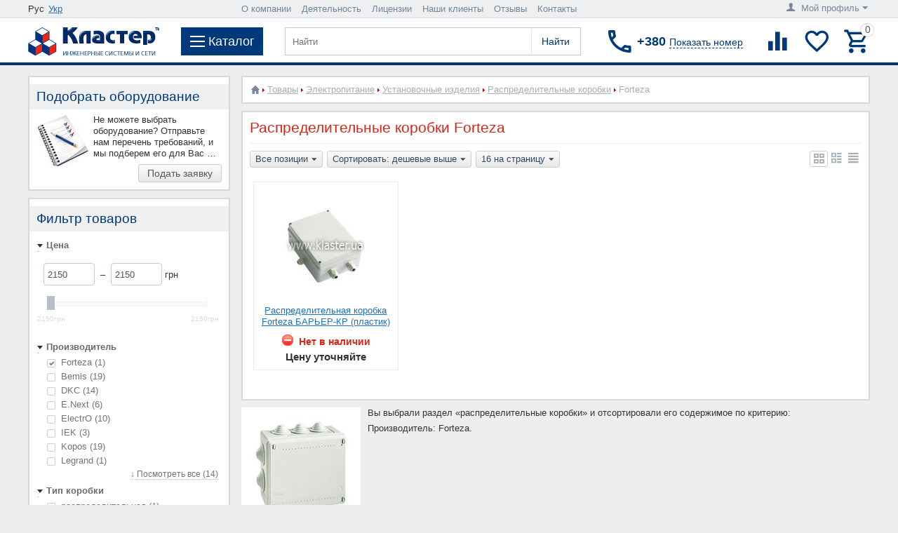

--- FILE ---
content_type: text/html; charset=utf-8
request_url: https://klaster.ua/shop/elektropitanie/ustanovochnye-izdeliya/silovye-korobki/forteza/
body_size: 28061
content:

<!DOCTYPE html>
<html 
 lang="ru" dir="ltr">
<head>
            <title> Купить распределительные коробки Forteza цена, характеристики, обзоры, отзывы, описание, Интернет-магазин в Киеве</title>

<base href="https://klaster.ua/" />
<meta http-equiv="Content-Type" content="text/html; charset=utf-8" data-ca-mode="" />
    <meta name="viewport" content="width=device-width, initial-scale=1, user-scalable=0, maximum-scale=1">
<meta name="description" content="Распределительные коробки Forteza цены от 7.00 грн, каталог товаров, выбор онлайн, лучшая стоимость, Киев ☎ (044) 391-40-81 доставка по Украине. Мы поможем выбрать и заказать то что Вам нужно" />


    <meta name="keywords" content="" />


        <link rel="canonical" href="https://klaster.ua/shop/elektropitanie/ustanovochnye-izdeliya/silovye-korobki/forteza/" />                
    



            <link title="Рус" dir="ltr" type="text/html" rel="alternate" hreflang="ru-UA" href="https://klaster.ua/shop/elektropitanie/ustanovochnye-izdeliya/silovye-korobki/forteza/" />
                    <link title="Укр" dir="ltr" type="text/html" rel="alternate" hreflang="uk-UA" href="https://klaster.ua/ua/shop/elektropitanie/ustanovochnye-izdeliya/silovye-korobki/forteza/" />
    <link title="Рус" dir="ltr" type="text/html" rel="alternate" hreflang="x-default" href="https://klaster.ua/shop/elektropitanie/ustanovochnye-izdeliya/silovye-korobki/forteza/" />
<link rel="preload" href="//maxcdn.bootstrapcdn.com/font-awesome/4.2.0/css/font-awesome.min.css" as="style">
<link href="//maxcdn.bootstrapcdn.com/font-awesome/4.2.0/css/font-awesome.min.css" rel="stylesheet">

<link rel="preload" href=https://klaster.ua/js/addons/ds_changes/lib/magnificpopup/css/magnific-popup.css as="style">
<meta name="format-detection" content="telephone=no">



    <link href="https://klaster.ua/images/logos/1/favicon.ico" rel="shortcut icon"/>


<link rel="preload" href="https://klaster.ua/var/cache/misc/assets/design/themes/klaster/css/standalone.74da08cf85cfd22d41b73632d7f66ffb1761301502.css" as="style" />
<link type="text/css" rel="stylesheet" href="https://klaster.ua/var/cache/misc/assets/design/themes/klaster/css/standalone.74da08cf85cfd22d41b73632d7f66ffb1761301502.css" />


    <link rel="preload" href="https://klaster.ua/design/themes/klaster/media/fonts/glyphs.woff?1761301502" as="font" type="font/woff" crossorigin="anonymous"><link rel="preload" href="https://klaster.ua/design/themes/klaster/media/custom_fonts/icons.woff?1761301502" as="font" type="font/woff" crossorigin="anonymous">
<!-- Google Tag Manager -->
<script data-no-defer>
    (function(w,d,s,l,i){
        w[l]=w[l]||[];w[l].push({
            'gtm.start': new Date().getTime(),event:'gtm.js'
        });
        var f=d.getElementsByTagName(s)[0],
            j=d.createElement(s),
            dl=l!='dataLayer'?'&l='+l:'';
        j.async=true;j.src='https://www.googletagmanager.com/gtm.js?id='+i+dl;f.parentNode.insertBefore(j,f);
    })(window,document,'script','dataLayer','GTM-KQ3N922');
</script>
<!-- End Google Tag Manager -->
</head>

<body>
    <!-- Google Tag Manager (noscript) -->
<noscript>
    <iframe src="https://www.googletagmanager.com/ns.html?id=GTM-KQ3N922" height="0" width="0" style="display:none;visibility:hidden"></iframe>
</noscript>
<!-- End Google Tag Manager (noscript) -->
                        
        <div class="ty-tygh  " id="tygh_container">

        <div id="ajax_overlay" class="ty-ajax-overlay"></div>
<div id="ajax_loading_box" class="ty-ajax-loading-box"></div>

        <div class="cm-notification-container notification-container">
</div>

        <div class="ty-helper-container" id="tygh_main_container">
            
                 
                
<div class="tygh-top-panel clearfix">
    <div class="container top-grid">
    


    <div class="row">                <div class="span4 top-links-grid" >
                <div class="top-languages ty-float-left"><div id="languages_7">
           <div class="ty-select-wrapper ty-languages">
                                            <span class="ty-languages__item">Рус</span>
                                                            <a href="https://klaster.ua/ua/shop/elektropitanie/ustanovochnye-izdeliya/silovye-korobki/forteza/" title="Укр" class="ty-languages__item">Укр</a>
                                    </div> 
    

<!--languages_7--></div></div>
        </div>
    


                    <div class="span9 " >
                <div class="top-quick-links ty-float-left">
    <ul class="ty-text-links ty-menu__items">
        <li id="sw_text_links_10" class="ty-menu__menu cm-combination">
            <a class="ty-menu__item-link">
                <i class="ty-icon-short-list"></i>
                <span>О нас</span>
                <i class="ty-icon-down-micro ty-account-info__user-arrow"></i>
            </a>
        </li>
        <li id="text_links_10" class="top_menu_li ty-text-links_show_inline">
            <ul>
                                                        <li class="ty-menu__item  ty-menu__item-nodrop ty-text-links__item ty-level-0  circle" data-count='0'>
                        <a class="ty-text-links__a  " href="https://klaster.ua/o-kompanii/" title="О компании">
                            О компании
                        </a>
                                            </li>
                                                        <li class="ty-menu__item  ty-menu__item-nodrop ty-text-links__item ty-level-0  circle" data-count='1'>
                        <a class="ty-text-links__a  " href="https://klaster.ua/deyatelnost/" title="Деятельность">
                            Деятельность
                        </a>
                                            </li>
                                                        <li class="ty-menu__item  ty-menu__item-nodrop ty-text-links__item ty-level-0  circle" data-count='2'>
                        <a class="ty-text-links__a  " href="https://klaster.ua/licenzii/" title="Лицензии">
                            Лицензии
                        </a>
                                            </li>
                                                        <li class="ty-menu__item  ty-menu__item-nodrop ty-text-links__item ty-level-0  circle" data-count='3'>
                        <a class="ty-text-links__a  " href="https://klaster.ua/nashi-klienty/" title="Наши клиенты">
                            Наши клиенты
                        </a>
                                            </li>
                                                        <li class="ty-menu__item  ty-menu__item-nodrop ty-text-links__item ty-level-0  circle" data-count='4'>
                        <a class="ty-text-links__a  " href="https://klaster.ua/oprosy-i-golosovaniya/otzyvy-o-kompanii-klaster/" title="Отзывы">
                            Отзывы
                        </a>
                                            </li>
                                                        <li class="ty-menu__item  ty-menu__item-nodrop ty-text-links__item ty-level-0  circle" data-count='5'>
                        <a class="ty-text-links__a  " href="https://klaster.ua/kontakty/" title="Контакты">
                            Контакты
                        </a>
                                            </li>
                            </ul>
        </li>
    </ul>
</div>
        </div>
    


                    <div class="span3 " >
                <div class="ty-dropdown-box  top-my-account b_account_drop ty-float-right">
        <div id="sw_dropdown_9" class="ty-dropdown-box__title cm-combination unlogged">
            
                            <a class="ty-account-info__title" href="https://klaster.ua/profiles-update/">
    <i class="ty-icon-user"></i>&nbsp;
            <span class="ty-account-info__title-txt hidden-phone" >Мой профиль</span>
        <i class="ty-icon-down-micro ty-account-info__user-arrow"></i>
</a>

                        

        </div>
        <div id="dropdown_9" class="cm-popup-box ty-dropdown-box__content hidden">
            

<div id="account_info_9">
        <ul class="ty-account-info">
        
                                    
                        <li class="ty-account-info__item ty-dropdown-box__item"><a class="ty-account-info__a underlined" href="https://klaster.ua/product-compare/" >Список сравнения</a></li>
        
<li class="ty-account-info__item ty-dropdown-box__item"><a class="ty-account-info__a" href="https://klaster.ua/wishlist/" >Отложенные товары</a></li>



            </ul>

            <div class="ty-account-info__orders updates-wrapper track-orders" id="track_orders_block_9">
            <form action="https://klaster.ua/" method="get" class="cm-ajax cm-ajax-full-render" name="track_order_quick">
                <input type="hidden" name="result_ids" value="track_orders_block_*" />
                <input type="hidden" name="return_url" value="index.php?dispatch=categories.view&amp;sl=ru&amp;category_id=133&amp;features_hash=290-4709&amp;page=" />

                <div class="ty-account-info__orders-txt">Отслеживание заказа</div>

                <div class="ty-account-info__orders-input ty-control-group ty-input-append">
                    <label for="track_order_item9" class="cm-required hidden">Отслеживание заказа</label>
                    <input type="text" size="20" class="ty-input-text cm-hint" id="track_order_item9" name="track_data" value="Номер заказа/E-mail" />
                    <button title="Выполнить" class="ty-btn-go" type="submit"><i class="ty-btn-go__icon ty-icon-right-dir"></i><i class="mt-button-subsc-t">Подписаться</i></button>
<input type="hidden" name="dispatch" value="orders.track_request" />
                    
                </div>
            <input type="hidden" name="security_hash" class="cm-no-hide-input" value="b8bfacd2930497a2c73564c7c335c4f6" /></form>
        <!--track_orders_block_9--></div>
    
    <div class="ty-account-info__buttons buttons-container">
                    <a href="https://klaster.ua/login/"  data-ca-target-id="login_block9" class="cm-dialog-opener cm-dialog-auto-size ty-btn ty-btn__secondary" >Войти</a>
            
            <a href="https://klaster.ua/profiles-add/"  class="ty-btn ty-btn__secondary">Регистрация</a>
                            <div  id="login_block9" class="hidden" title="Войти">
                    <div class="ty-login-popup">
                        

        <form name="popup9_form" action="https://klaster.ua/" method="post">
    <input type="hidden" name="return_url" value="index.php?dispatch=categories.view&amp;sl=ru&amp;category_id=133&amp;features_hash=290-4709&amp;page=" />
    <input type="hidden" name="redirect_url" value="index.php?dispatch=categories.view&amp;sl=ru&amp;category_id=133&amp;features_hash=290-4709&amp;page=" />

                <div class="ty-control-group">
            <label for="login_popup9" class="ty-login__filed-label ty-control-group__label cm-required cm-trim">Логин</label>
            <input type="text" id="login_popup9" name="user_login" size="30" value="" class="ty-login__input" />
        </div>

        <div class="ty-control-group password-forgot">
            <label for="psw_popup9" class="ty-login__filed-label ty-control-group__label ty-password-forgot__label cm-required">Пароль</label><a href="https://klaster.ua/auth-recover-password/" class="ty-password-forgot__a"  tabindex="5">Забыли пароль?</a>
            <input type="password" id="psw_popup9" name="password" size="30" value="" class="ty-login__input" maxlength="32" />
        </div>

        

        
        
            <div class="buttons-container clearfix">
                <div class="ty-float-right">
                        
 
    <button  class="ty-btn__login ty-btn__secondary ty-btn" type="submit" name="dispatch[auth.login]" >Войти</button>

                </div>
                <div class="ty-login__remember-me">
                    <label for="remember_me_popup9" class="ty-login__remember-me-label"><input class="checkbox" type="checkbox" name="remember_me" id="remember_me_popup9" value="Y" />Запомнить</label>
                </div>
            </div>
        

    <input type="hidden" name="security_hash" class="cm-no-hide-input" value="b8bfacd2930497a2c73564c7c335c4f6" /></form>


                    </div>
                </div>
                        </div>
<!--account_info_9--></div>
        </div>
    </div>
        </div>
    </div>
</div>
</div>

<div class="tygh-header clearfix">
    <div class="container header-grid">
    


    <div class="row">                <div class="span16 top-menu-grid" >
                <div class="sticky-wrapper">
    <header class="row justify-content-md-around flex-md-nowrap header-wrapper ds-redesign-klaster-header sticky">



                    
                    <div class="d-flex align-items pr-3 mr-auto mr-xl-3 order-first ds-logo-block">
                        <a href="https://klaster.ua/" title="Системный интегратор Украины, инженерные системы и сети: Кластер" class="d-flex align-items-center">
                                                            <img src="https://klaster.ua/images/logos/1/Logo1.fw.png" width="187" height="40" alt="Системный интегратор Украины, инженерные системы и сети: Кластер" class="ty-logo-container__image" />
                                                    </a>
                    </div>
                    
                    
                    <div class="d-flex align-items-center pr-3 mr-xl-3 pr-lg-3 m-md-0 order-md-1 order-3 ds-menu-button-block">
                        <div id="wstoggle" class="ds-menu-button">
                            <span></span>
                            <div class="ds-menu-title">Каталог</div>
                        </div>
                    </div>
                    
                    
                    <div class="d-flex align-items-center pr-3 mr-xl-3 ml-auto order-md-2 order-3 navigation">

                        <form action="https://klaster.ua/" name="search_form" method="get">
                            <input type="hidden" name="subcats" value="Y" />
                            <input type="hidden" name="status" value="A" />
                            <input type="hidden" name="pshort" value="Y" />
                            <input type="hidden" name="pfull" value="Y" />
                            <input type="hidden" name="pname" value="Y" />
                            <input type="hidden" name="pkeywords" value="Y" />
                            <input type="hidden" name="search_performed" value="Y" />
                                                            <input type="hidden" name="dispatch" value="search.results" />
                            

                            
<input type="hidden" name="pcode" value="Y" /><input type="hidden" name="match" value="all" />

                            <input type="text" name="q" value="" id="search_input" title="Найти" class="ty-search-block__input cm-hint" />    
 
    <button  class="ds-search-button ty-btn" type="submit" name="search.results" >Найти</button>

                                                    <input type="hidden" name="security_hash" class="cm-no-hide-input" value="b8bfacd2930497a2c73564c7c335c4f6" /></form>
                    </div>
                    
                    
                    <div class="d-flex align-items-center pr-md-3 m-lg-auto order-md-3 order-4 b-phone-number">
                        <div class="new_city_phones ty-dropdown-box ">
    <div id="sw_dropdown_642" class="request_number ty-dropdown-box__title cm-combination " onClick="dataLayer.push({'event': 'number'});">
        <div class="overflow clearfix">
            <i class="drk-icon-local_phone"></i>

            <span class="phone_title">+380<span id="show_number">Показать номер</span></span>
                                    <span class="phone_description hidden">Наши телефоны в Киеве<span class="triangle"></span></span>
                    
        </div>
        <div class="chose_city hidden">Выберите свой город</div>
    </div>
    <div id="dropdown_642" class="cm-popup-box ty-dropdown-box__content hidden">
            <div class="hidden select_city">
                    <span data-id='#city_3'>Киев</span>            </div>
    <ul id="select_city">
                    <li class="active" id='city_3'>
                                                                    <span class="phone_description_reload hidden">Наши телефоны в Киеве<span class="triangle"></span></span>
                                    <p class="phones"><a href="tel:(044) 391-40-81">(044) 391-40-81</a></p>
                                    <p class="phones"><a href="tel:(067) 355-78-19">(067) 355-78-19</a></p>
                                    <p class="phones"><a href="tel:(066) 000-91-07">(066) 000-91-07</a></p>
                                                <hr />
            </li>
            </ul>

        <div class="ty-cr-phone-number-link">
            <div class="ty-cr-link">    



<a id="opener_call_request_642" class="cm-dialog-opener cm-dialog-auto-size "  data-ca-target-id="content_call_request_642"  ><span>Обратный звонок</span></a>

<div class="hidden" id="content_call_request_642" title="Обратный звонок">
        <form name="call_requests_form_main" id="form_call_request_642" action="https://klaster.ua/" method="post" class="cm-ajax" onsubmit="dataLayer.push({'event': 'zvonok'});">
            <input type="hidden" name="call_data[request_type]" value="E" />
    
    <div class="ty-control-group">
        <div class="ty-control-group">
            <label class="ty-control-group__title" for="call_data_call_request_642_name">Имя</label>
            <input id="call_data_call_request_642_name" size="50" class="ty-input-text-full" type="text" name="call_data[name]" value="" />
        </div>
        <div class="ty-control-group">
            <label class="ty-control-group__title" for="call_data_call_request_642_lastname">Фамилия</label>
            <input id="call_data_call_request_642_lastname" size="50" class="ty-input-text-full" type="text" name="call_data[lastname]" value="" />
        </div>
    </div>

    <div class="ty-control-group">
        <label for="call_data_call_request_642_phone" class="ty-control-group__title cm-required">Телефон</label>
        <input id="call_data_call_request_642_phone" class="ty-input-text-full cm-phone" size="50" type="text" name="call_data[phone]" value="" placeholder="+380_________" />
    </div>



    <div class="ty-control-group">
        <label for="call_data_call_request_642_email" class="ty-control-group__title cm-email">E-mail</label>
        <input id="call_data_call_request_642_email" class="ty-input-text-full" size="50" type="text" name="call_data[email]" value="" />
    </div>

    <div class="cr-popup-error-box">
        <div class="hidden cm-cr-error-box help-inline">
            <p>Пожалуйста, введите телефон или email, чтобы наш сотрудник мог связаться с вами</p>
        </div>
    </div>

    
                        <div class="captcha ty-control-group">
            <label for="recaptcha_6974fa2502d9e" class="cm-required cm-recaptcha ty-captcha__label">Антибот</label>
            <div id="recaptcha_6974fa2502d9e" class="cm-recaptcha"></div>
        </div>
    
    <div class="buttons-container">
            
 
    <button  class="ty-btn__secondary ty-float-right ty-btn__big cm-form-dialog-closer ty-btn ty-btn" type="submit" name="dispatch[call_requests.request]" >Отправить</button>

    </div>

<input type="hidden" name="security_hash" class="cm-no-hide-input" value="b8bfacd2930497a2c73564c7c335c4f6" /></form>


</div>
</div>
        </div>
    </div>
</div>

                    </div>
                    
                    
                    <div class="d-flex align-items-center justify-content-end flex-nowrap m-lg-auto ml-auto order-2 order-md-last tools group">

                        
                                <div class="d-flex pr-2 align-items-center drk-compared-products" id="ds_redesign_klaster_compared_products">
        <a class="ty-compare__a " href="https://klaster.ua/product-compare/" rel="nofollow" title="Список сравнения"><i class="drk-icon-baseline-equalizer"></i></a>
        <!--ds_redesign_klaster_compared_products--></div>

        <div class="d-flex pr-2 align-items-center drk-wishlist-count" id="ds_redesign_klaster_wishlist_count">
        <a class="ty-wishlist__a " href="https://klaster.ua/wishlist/" rel="nofollow" title="Просмотреть список отложенных товаров"><i class="drk-icon-baseline-favorite-border"></i></a>
        <!--ds_redesign_klaster_wishlist_count--></div>

                        
                        
                        

    <div class="d-flex align-items-center ds-minicart-dropdown-box" id="cart_status_cart_content642">
        <div id="sw_dropdown_cart_content642" class="ds-minicart-box__title cm-combination">
            <a href="https://klaster.ua/cart/" class="ac-title ty-hand">
                
                                    <i class="drk-icon-outline-cart empty"><span class="ty-minicart-count ty-hand empty">0</span></i>
                                

            </a>
        </div>
        <div id="dropdown_cart_content642" class="cm-popup-box ty-dropdown-box__content ty-dropdown-box__content--cart hidden">
            
                <div class="cm-cart-content cm-cart-content-thumb cm-cart-content-delete">
                    <div class="ty-cart-items">
                                                    <div class="ty-cart-items__empty ty-center">Корзина пуста</div>
                        
                        
                                                


                    </div>

                                            <div class="d-flex justify-content-between cm-cart-buttons ty-cart-content__buttons buttons-container hidden">
                            <a href="https://klaster.ua/cart/" rel="nofollow" class="ty-btn ty-btn__secondary">Корзина</a>
                                                                    
 

    <a href="https://klaster.ua/checkout/"  class="ty-btn ty-btn__primary " >Оформить заказ</a>

                                                    </div>
                    
                </div>
            

        </div>
        <!--cart_status_cart_content642--></div>


                        

                    </div>
                    



    </header>
</div><div class="topbarbg">
    <nav class="wsmenu clearfix">
        <div class="ds-menu-mobile-headerwrap clearfix">
            <div class="d-flex align-items-center justify-content-center ds-menu-mobile-close">
                <span></span>
            </div>
            <div class="ds-menu-mobile-title" style="height: 45px;">
                <i class="drk-icon-priority" style="display: none"></i>


            </div>
        </div>
        <ul class="wsmenu-list">
                <li aria-haspopup="true">
                <a href="https://klaster.ua/informatizaciya/" class="navtext item-toggle"><span class="menu-level1">Информатизация</span></a>
                    <div class="wsshoptabing wtsdepartmentmenu clearfix">
                <div class="wsshopwp clearfix">
                    <ul class="wstabitem clearfix">
                                                                                <li class="wsshoplink-active"><a class="menu-level2" href="https://klaster.ua/informatizaciya/kompyuterizaciya/">Компьютеризация</a>
                                                                    <ul class="wstitemright ds submenu">
                         
                    <div class="ds-left-menu col-12 col-lg-9">
                <li class="ds-tabbed-menus-mega">
        <div class="ds-tabbed-menus-title"><a href="https://klaster.ua/shop/kompyuterizaciya/">Товары</a></div>
        <ul class="submenu row">

                                                                                            <li class="col-lg-3 col-md-12">
                            <a href="https://klaster.ua/shop/kompyuterizaciya/stacionarnaya-tehnika/" class="wstheading navtext">Компьютерная техника</a>
                                                                                                <ul class="submenu-last level-6 clearfix">
                                                                                                                                <li class="level-6-item clearfix">
                                                <a href="https://klaster.ua/shop/kompyuterizaciya/stacionarnaya-tehnika/servera/" class="navtext">Серверы</a>
                                            </li>



                                                                                                                                <li class="level-6-item clearfix">
                                                <a href="https://klaster.ua/shop/kompyuterizaciya/stacionarnaya-tehnika/kompyutery/" class="navtext">Компьютеры</a>
                                            </li>



                                                                                                                                <li class="level-6-item clearfix">
                                                <a href="https://klaster.ua/shop/kompyuterizaciya/stacionarnaya-tehnika/noutbuki/" class="navtext">Ноутбуки</a>
                                            </li>



                                                                                                                                <li class="level-6-item clearfix">
                                                <a href="https://klaster.ua/shop/kompyuterizaciya/stacionarnaya-tehnika/tonkie-klienty/" class="navtext">Тонкие клиенты</a>
                                            </li>



                                                                                                                                <li class="level-6-item clearfix">
                                                <a href="https://klaster.ua/shop/kompyuterizaciya/stacionarnaya-tehnika/monobloki/" class="navtext">Моноблоки</a>
                                            </li>



                                                                                                                                <li class="level-6-item clearfix">
                                                <a href="https://klaster.ua/shop/kompyuterizaciya/stacionarnaya-tehnika/nettopy/" class="navtext">Неттопы</a>
                                            </li>



                                                                                                                                <li class="level-6-item clearfix">
                                                <a href="https://klaster.ua/shop/kompyuterizaciya/stacionarnaya-tehnika/monitory-dlya-pk/" class="navtext">Мониторы для ПК</a>
                                            </li>



                                                                            </ul>
                                                                                    </li>
                                                                                                    <li class="col-lg-3 col-md-12">
                            <a href="https://klaster.ua/shop/kompyuterizaciya/setevoe-oborudovanie/" class="wstheading navtext">Сетевое оборудование</a>
                                                                                                <ul class="submenu-last level-6 clearfix">
                                                                                                                                <li class="level-6-item clearfix">
                                                <a href="https://klaster.ua/shop/kompyuterizaciya/setevoe-oborudovanie/kommutatory/" class="navtext">Коммутаторы</a>
                                            </li>



                                                                                                                                <li class="level-6-item clearfix">
                                                <a href="https://klaster.ua/shop/kompyuterizaciya/setevoe-oborudovanie/multipleksory/" class="navtext">Мультиплексоры</a>
                                            </li>



                                                                                                                                <li class="level-6-item clearfix">
                                                <a href="https://klaster.ua/shop/kompyuterizaciya/setevoe-oborudovanie/marshrutizatory/" class="navtext">Маршрутизаторы</a>
                                            </li>



                                                                                                                                <li class="level-6-item clearfix">
                                                <a href="https://klaster.ua/shop/kompyuterizaciya/setevoe-oborudovanie/mediakonvertery/" class="navtext">Медиаконвертеры</a>
                                            </li>



                                                                                                                                <li class="level-6-item clearfix">
                                                <a href="https://klaster.ua/shop/kompyuterizaciya/setevoe-oborudovanie/tochki-dostupa/" class="navtext">Точки доступа</a>
                                            </li>



                                                                                                                                <li class="level-6-item clearfix">
                                                <a href="https://klaster.ua/shop/kompyuterizaciya/setevoe-oborudovanie/sfp-moduli/" class="navtext">SFP модули</a>
                                            </li>



                                                                            </ul>
                                                                                    </li>
                                                                                                    <li class="col-lg-3 col-md-12">
                            <a href="https://klaster.ua/shop/kompyuterizaciya/kommutacionnye-konstrukcii/" class="wstheading navtext">Коммутационные конструкции</a>
                                                                                                <ul class="submenu-last level-6 clearfix">
                                                                                                                                <li class="level-6-item clearfix">
                                                <a href="https://klaster.ua/shop/kompyuterizaciya/kommutacionnye-konstrukcii/shkafy/" class="navtext">Шкафы</a>
                                            </li>



                                                                                                                                <li class="level-6-item clearfix">
                                                <a href="https://klaster.ua/shop/kompyuterizaciya/kommutacionnye-konstrukcii/stoyki/" class="navtext">Стойки</a>
                                            </li>



                                                                                                                                <li class="level-6-item clearfix">
                                                <a href="https://klaster.ua/shop/kompyuterizaciya/kommutacionnye-konstrukcii/polki/" class="navtext">Полки</a>
                                            </li>



                                                                                                                                <li class="level-6-item clearfix">
                                                <a href="https://klaster.ua/shop/kompyuterizaciya/kommutacionnye-konstrukcii/organizatory/" class="navtext">Кабельные организаторы</a>
                                            </li>



                                                                                                                                <li class="level-6-item clearfix">
                                                <a href="https://klaster.ua/shop/kompyuterizaciya/kommutacionnye-konstrukcii/silovye-bloki/" class="navtext">Силовые блоки</a>
                                            </li>



                                                                                                                                <li class="level-6-item clearfix">
                                                <a href="https://klaster.ua/shop/kompyuterizaciya/kommutacionnye-konstrukcii/blok-ventilyacii/" class="navtext">Вентиляционные блоки</a>
                                            </li>



                                                                                                                                <li class="level-6-item clearfix">
                                                <a href="https://klaster.ua/shop/kompyuterizaciya/kommutacionnye-konstrukcii/bloki-osvescheniya/" class="navtext">Блоки освещения</a>
                                            </li>



                                                                            </ul>
                                                                                    </li>
                                                                                                    <li class="col-lg-3 col-md-12">
                            <a href="https://klaster.ua/shop/kompyuterizaciya/kommutacionnoe-oborudovanie/" class="wstheading navtext">Коммутационные элементы</a>
                                                                                                <ul class="submenu-last level-6 clearfix">
                                                                                                                                <li class="level-6-item clearfix">
                                                <a href="https://klaster.ua/shop/kompyuterizaciya/kommutacionnoe-oborudovanie/opticheskie-patch-kordy/" class="navtext">Оптические патч-корды</a>
                                            </li>



                                                                                                                                <li class="level-6-item clearfix">
                                                <a href="https://klaster.ua/shop/kompyuterizaciya/kommutacionnoe-oborudovanie/opticheskie-kross-paneli/" class="navtext">Оптические кросс-панели</a>
                                            </li>



                                                                                                                                <li class="level-6-item clearfix">
                                                <a href="https://klaster.ua/shop/kompyuterizaciya/kommutacionnoe-oborudovanie/setevye-patch-kordy/" class="navtext">Сетевые патч-корды</a>
                                            </li>



                                                                                                                                <li class="level-6-item clearfix">
                                                <a href="https://klaster.ua/shop/kompyuterizaciya/kommutacionnoe-oborudovanie/setevye-patch-paneli/" class="navtext">Сетевые патч-панели</a>
                                            </li>



                                                                            </ul>
                                                                                    </li>
                                                                                                    <li class="col-lg-3 col-md-12">
                            <a href="https://klaster.ua/shop/kompyuterizaciya/kompyuternye-rozetki/" class="wstheading navtext">Компьютерные розетки</a>
                                                                                                <ul class="submenu-last level-6 clearfix">
                                                                                                                                <li class="level-6-item clearfix">
                                                <a href="https://klaster.ua/shop/kompyuterizaciya/kompyuternye-rozetki/setevye-rozetki/" class="navtext">Сетевые розетки</a>
                                            </li>



                                                                                                                                <li class="level-6-item clearfix">
                                                <a href="https://klaster.ua/shop/kompyuterizaciya/kompyuternye-rozetki/opticheskie-rozetki/" class="navtext">Оптические розетки</a>
                                            </li>



                                                                                                                                <li class="level-6-item clearfix">
                                                <a href="https://klaster.ua/shop/kompyuterizaciya/kompyuternye-rozetki/slabotochnye-adaptery/" class="navtext">Модули</a>
                                            </li>



                                                                            </ul>
                                                                                    </li>
                                                                                                    <li class="col-lg-3 col-md-12">
                            <a href="https://klaster.ua/shop/kompyuterizaciya/kompyuternyy-kabel/" class="wstheading navtext">Компьютерный кабель</a>
                                                                                                <ul class="submenu-last level-6 clearfix">
                                                                                                                                <li class="level-6-item clearfix">
                                                <a href="https://klaster.ua/shop/kompyuterizaciya/kompyuternyy-kabel/setevoy-kabel/" class="navtext">Сетевой кабель</a>
                                            </li>



                                                                                                                                <li class="level-6-item clearfix">
                                                <a href="https://klaster.ua/shop/kompyuterizaciya/kompyuternyy-kabel/opticheskiy-kabel/" class="navtext">Оптический кабель</a>
                                            </li>



                                                                            </ul>
                                                                                    </li>
                                                        </ul>
        </li>
        
            </div>
                                         
                    <div class="ds-right-menu col-12 col-lg-3">
                <li class="ds-tabbed-menus-mega">
        <div class="ds-tabbed-menus-title"><a href="https://klaster.ua/services/kompjuternye-sistemy/">Услуги</a></div>
        <ul class="submenu col nopadding">

                                                                                            <li class="level-6-item clearfix">
                            <a href="https://klaster.ua/services/kompjuternye-sistemy/konsalting-i-audit/" class="wstheading navtext">Консалтинг и аудит</a>
                        </li>
                                                                                                    <li class="level-6-item clearfix">
                            <a href="https://klaster.ua/services/kompjuternye-sistemy/proektirovanie-i-soglasovanie/" class="wstheading navtext">Проектирование и согласование</a>
                        </li>
                                                                                                    <li class="level-6-item clearfix">
                            <a href="https://klaster.ua/services/kompjuternye-sistemy/montazh-i-ustanovka/" class="wstheading navtext">Монтаж и установка</a>
                        </li>
                                                                                                    <li class="level-6-item clearfix">
                            <a href="https://klaster.ua/services/kompjuternye-sistemy/nastroika-i-podkljuchenie/" class="wstheading navtext">Подключение и настройка</a>
                        </li>
                                                                                                    <li class="level-6-item clearfix">
                            <a href="https://klaster.ua/services/kompjuternye-sistemy/autsorsing/" class="wstheading navtext">Обслуживание и ремонт</a>
                        </li>
                                                                                                    <li class="level-6-item clearfix">
                            <a href="https://klaster.ua/services/kompjuternye-sistemy/modernizacija-i-optimizacija/" class="wstheading navtext">Модернизация и эксплуатация</a>
                        </li>
                                                        </ul>
        </li>
                             
                <li class="ds-tabbed-menus-mega">
        <div class="ds-tabbed-menus-title"><a href="https://klaster.ua/reshenija/kompjuternye-sistemy/">Решения</a></div>
        <ul class="submenu col nopadding">

                                                                                            <li class="level-6-item clearfix">
                            <a href="https://klaster.ua/reshenija/kompjuternye-sistemy/byudzhetnyy-variant/" class="wstheading navtext">Бюджетный вариант</a>
                        </li>
                                                                                                    <li class="level-6-item clearfix">
                            <a href="https://klaster.ua/reshenija/kompjuternye-sistemy/optimalnyy-vybor/" class="wstheading navtext">Оптимальный выбор</a>
                        </li>
                                                                                                    <li class="level-6-item clearfix">
                            <a href="https://klaster.ua/reshenija/kompjuternye-sistemy/premium-klass/" class="wstheading navtext">Премиум класс</a>
                        </li>
                                                        </ul>
        </li>
        
            </div>
                             
                        </ul>
                                                            </li>
                                                                                <li ><a class="menu-level2" href="https://klaster.ua/informatizaciya/peredacha-dannyh/">Передача данных</a>
                                                                    <ul class="wstitemright ds submenu">
                         
                    <div class="ds-left-menu col-12 col-lg-9">
                <li class="ds-tabbed-menus-mega">
        <div class="ds-tabbed-menus-title"><a href="https://klaster.ua/shop/peredacha-dannyh/">Товары</a></div>
        <ul class="submenu row">

                                                                                            <li class="col-lg-3 col-md-12">
                            <a href="https://klaster.ua/shop/peredacha-dannyh/setevoe-oborudovanie/" class="wstheading navtext">Активное сетевое оборудование</a>
                                                                                                <ul class="submenu-last level-6 clearfix">
                                                                                                                                <li class="level-6-item clearfix">
                                                <a href="https://klaster.ua/shop/peredacha-dannyh/setevoe-oborudovanie/setevye-kommutatory/" class="navtext">Коммутаторы</a>
                                            </li>



                                                                                                                                <li class="level-6-item clearfix">
                                                <a href="https://klaster.ua/shop/peredacha-dannyh/setevoe-oborudovanie/marshrutizatory/" class="navtext">Маршрутизаторы</a>
                                            </li>



                                                                                                                                <li class="level-6-item clearfix">
                                                <a href="https://klaster.ua/shop/peredacha-dannyh/setevoe-oborudovanie/mediakonvertory/" class="navtext">Медиаконвертеры</a>
                                            </li>



                                                                                                                                <li class="level-6-item clearfix">
                                                <a href="https://klaster.ua/shop/peredacha-dannyh/setevoe-oborudovanie/tochki-dostupa/" class="navtext">Точки доступа</a>
                                            </li>



                                                                                                                                <li class="level-6-item clearfix">
                                                <a href="https://klaster.ua/shop/peredacha-dannyh/setevoe-oborudovanie/sfp-moduli/" class="navtext">SFP модули</a>
                                            </li>



                                                                                                                                <li class="level-6-item clearfix">
                                                <a href="https://klaster.ua/shop/peredacha-dannyh/setevoe-oborudovanie/multipleksory/" class="navtext">Мультиплексоры</a>
                                            </li>



                                                                            </ul>
                                                                                    </li>
                                                                                                    <li class="col-lg-3 col-md-12">
                            <a href="https://klaster.ua/shop/peredacha-dannyh/passivnoe-oborudovanie/" class="wstheading navtext">Коммутационное оборудование</a>
                                                                                                <ul class="submenu-last level-6 clearfix">
                                                                                                                                <li class="level-6-item clearfix">
                                                <a href="https://klaster.ua/shop/peredacha-dannyh/passivnoe-oborudovanie/slabotochnye-patch-paneli/" class="navtext">Сетевые патч-панели</a>
                                            </li>



                                                                                                                                <li class="level-6-item clearfix">
                                                <a href="https://klaster.ua/shop/peredacha-dannyh/passivnoe-oborudovanie/opticheskie-patch-paneli/" class="navtext">Оптические кросс-панели</a>
                                            </li>



                                                                                                                                <li class="level-6-item clearfix">
                                                <a href="https://klaster.ua/shop/peredacha-dannyh/passivnoe-oborudovanie/opticheskie-mufty/" class="navtext">Оптические муфты</a>
                                            </li>



                                                                                                                                <li class="level-6-item clearfix">
                                                <a href="https://klaster.ua/shop/peredacha-dannyh/passivnoe-oborudovanie/slabotochnye-mufty/" class="navtext">Слаботочные муфты</a>
                                            </li>



                                                                                                                                <li class="level-6-item clearfix">
                                                <a href="https://klaster.ua/shop/peredacha-dannyh/passivnoe-oborudovanie/opticheskie-boksy/" class="navtext">Оптические боксы</a>
                                            </li>



                                                                            </ul>
                                                                                    </li>
                                                                                                    <li class="col-lg-3 col-md-12">
                            <a href="https://klaster.ua/shop/peredacha-dannyh/nesuschie-konstrukcii/" class="wstheading navtext">Антенно-мачтовые сооружения</a>
                                                                                                <ul class="submenu-last level-6 clearfix">
                                                                                                                                <li class="level-6-item clearfix">
                                                <a href="https://klaster.ua/shop/peredacha-dannyh/nesuschie-konstrukcii/machty/" class="navtext">Мачты</a>
                                            </li>



                                                                                                                                <li class="level-6-item clearfix">
                                                <a href="https://klaster.ua/shop/peredacha-dannyh/nesuschie-konstrukcii/trubostoyki/" class="navtext">Трубостойки</a>
                                            </li>



                                                                            </ul>
                                                                                    </li>
                                                                                                    <li class="col-lg-3 col-md-12">
                            <a href="https://klaster.ua/shop/peredacha-dannyh/soedinietlnye-elementy/" class="wstheading navtext">Соединительные элементы</a>
                                                                                                <ul class="submenu-last level-6 clearfix">
                                                                                                                                <li class="level-6-item clearfix">
                                                <a href="https://klaster.ua/shop/peredacha-dannyh/soedinietlnye-elementy/opticheskie-pigteyly/" class="navtext">Оптические пигтейлы</a>
                                            </li>



                                                                                                                                <li class="level-6-item clearfix">
                                                <a href="https://klaster.ua/shop/peredacha-dannyh/soedinietlnye-elementy/slabotochnye-patch-kordy/" class="navtext">Сетевые патч-корды</a>
                                            </li>



                                                                                                                                <li class="level-6-item clearfix">
                                                <a href="https://klaster.ua/shop/peredacha-dannyh/soedinietlnye-elementy/opticheskie-patch-kordy/" class="navtext">Оптические патч-корды</a>
                                            </li>



                                                                                                                                <li class="level-6-item clearfix">
                                                <a href="https://klaster.ua/shop/peredacha-dannyh/soedinietlnye-elementy/opticheskie-adaptery/" class="navtext">Оптические адаптеры</a>
                                            </li>



                                                                                                                                <li class="level-6-item clearfix">
                                                <a href="https://klaster.ua/shop/peredacha-dannyh/soedinietlnye-elementy/slabotochnye-konnektory/" class="navtext">Сетевые коннекторы</a>
                                            </li>



                                                                                                                                <li class="level-6-item clearfix">
                                                <a href="https://klaster.ua/shop/peredacha-dannyh/soedinietlnye-elementy/opticheskie-konnektory/" class="navtext">Оптические коннекторы</a>
                                            </li>



                                                                            </ul>
                                                                                    </li>
                                                                                                    <li class="col-lg-3 col-md-12">
                            <a href="https://klaster.ua/shop/peredacha-dannyh/informacionnyy-kabel/" class="wstheading navtext">Информационный кабель</a>
                                                                                                <ul class="submenu-last level-6 clearfix">
                                                                                                                                <li class="level-6-item clearfix">
                                                <a href="https://klaster.ua/shop/peredacha-dannyh/informacionnyy-kabel/opticheskiy-kabel/" class="navtext">Оптический кабель </a>
                                            </li>



                                                                                                                                <li class="level-6-item clearfix">
                                                <a href="https://klaster.ua/shop/peredacha-dannyh/informacionnyy-kabel/setevoy-kabel/" class="navtext">Сетевой кабель</a>
                                            </li>



                                                                                                                                <li class="level-6-item clearfix">
                                                <a href="https://klaster.ua/shop/peredacha-dannyh/informacionnyy-kabel/telefonnyy-kabel/" class="navtext">Телефонный кабель</a>
                                            </li>



                                                                            </ul>
                                                                                    </li>
                                                        </ul>
        </li>
        
            </div>
                                         
                    <div class="ds-right-menu col-12 col-lg-3">
                <li class="ds-tabbed-menus-mega">
        <div class="ds-tabbed-menus-title"><a href="https://klaster.ua/services/sistemy-peredachi-dannykh/">Услуги</a></div>
        <ul class="submenu col nopadding">

                                                                                            <li class="level-6-item clearfix">
                            <a href="https://klaster.ua/services/sistemy-peredachi-dannykh/konsalting-i-audit/" class="wstheading navtext">Консалтинг и аудит</a>
                        </li>
                                                                                                    <li class="level-6-item clearfix">
                            <a href="https://klaster.ua/services/sistemy-peredachi-dannykh/proektirovanie-i-soglasovanie/" class="wstheading navtext">Проектирование и согласование</a>
                        </li>
                                                                                                    <li class="level-6-item clearfix">
                            <a href="https://klaster.ua/services/sistemy-peredachi-dannykh/montazh-i-ustanovka/" class="wstheading navtext">Монтаж и прокладка</a>
                        </li>
                                                                                                    <li class="level-6-item clearfix">
                            <a href="https://klaster.ua/services/sistemy-peredachi-dannykh/nastroika-i-podkljuchenie/" class="wstheading navtext">Подключение и настройка</a>
                        </li>
                                                                                                    <li class="level-6-item clearfix">
                            <a href="https://klaster.ua/services/sistemy-peredachi-dannykh/autsorsing/" class="wstheading navtext">Обслуживание и ремонт</a>
                        </li>
                                                                                                    <li class="level-6-item clearfix">
                            <a href="https://klaster.ua/services/sistemy-peredachi-dannykh/modernizacija-i-optimizacija/" class="wstheading navtext">Модернизация и эксплуатация</a>
                        </li>
                                                        </ul>
        </li>
                             
                <li class="ds-tabbed-menus-mega">
        <div class="ds-tabbed-menus-title"><a href="https://klaster.ua/reshenija/sistemy-peredachi-dannykh/">Решения</a></div>
        <ul class="submenu col nopadding">

                                                                                            <li class="level-6-item clearfix">
                            <a href="https://klaster.ua/reshenija/sistemy-peredachi-dannykh/byudzhetnyy-variant/" class="wstheading navtext">Бюджетный вариант</a>
                        </li>
                                                                                                    <li class="level-6-item clearfix">
                            <a href="https://klaster.ua/reshenija/sistemy-peredachi-dannykh/optimalnyy-vybor/" class="wstheading navtext">Оптимальный выбор</a>
                        </li>
                                                                                                    <li class="level-6-item clearfix">
                            <a href="https://klaster.ua/reshenija/sistemy-peredachi-dannykh/premium-klass/" class="wstheading navtext">Премиум класс</a>
                        </li>
                                                        </ul>
        </li>
        
            </div>
                             
                        </ul>
                                                            </li>
                                                                                <li ><a class="menu-level2" href="https://klaster.ua/informatizaciya/dispetcherizaciya/">Диспетчеризация</a>
                                                                    <ul class="wstitemright ds submenu">
                         
                    <div class="ds-left-menu col-12 col-lg-9">
                <li class="ds-tabbed-menus-mega">
        <div class="ds-tabbed-menus-title"><a href="https://klaster.ua/shop/dispetcherizaciya/">Товары</a></div>
        <ul class="submenu row">

                                                                                            <li class="col-lg-3 col-md-12">
                            <a href="https://klaster.ua/shop/dispetcherizaciya/komponenty-upravleniya/" class="wstheading navtext">Компоненты управления</a>
                                                                                                <ul class="submenu-last level-6 clearfix">
                                                                                                                                <li class="level-6-item clearfix">
                                                <a href="https://klaster.ua/shop/dispetcherizaciya/komponenty-upravleniya/kontrolery/" class="navtext">Контроллеры</a>
                                            </li>



                                                                                                                                <li class="level-6-item clearfix">
                                                <a href="https://klaster.ua/shop/dispetcherizaciya/komponenty-upravleniya/peneli-upravleniya/" class="navtext">Панели управления</a>
                                            </li>



                                                                                                                                <li class="level-6-item clearfix">
                                                <a href="https://klaster.ua/shop/dispetcherizaciya/komponenty-upravleniya/interfeysnye-moduli/" class="navtext">Интерфейсные модули</a>
                                            </li>



                                                                            </ul>
                                                                                    </li>
                                                                                                    <li class="col-lg-3 col-md-12">
                            <a href="https://klaster.ua/shop/dispetcherizaciya/datchiki/" class="wstheading navtext">Датчики</a>
                                                                                                <ul class="submenu-last level-6 clearfix">
                                                                                                                                <li class="level-6-item clearfix">
                                                <a href="https://klaster.ua/shop/dispetcherizaciya/datchiki/datchiki-zatopleniya/" class="navtext">Датчики протечки воды</a>
                                            </li>



                                                                                                                                <li class="level-6-item clearfix">
                                                <a href="https://klaster.ua/shop/dispetcherizaciya/datchiki/datchiki-temperatury/" class="navtext">Датчики температуры</a>
                                            </li>



                                                                                                                                <li class="level-6-item clearfix">
                                                <a href="https://klaster.ua/shop/dispetcherizaciya/datchiki/datchiki-toka/" class="navtext">Датчики тока</a>
                                            </li>



                                                                                                                                <li class="level-6-item clearfix">
                                                <a href="https://klaster.ua/shop/dispetcherizaciya/datchiki/datchiki-napryazheniya/" class="navtext">Датчики напряжения</a>
                                            </li>



                                                                                                                                <li class="level-6-item clearfix">
                                                <a href="https://klaster.ua/shop/dispetcherizaciya/datchiki/vibrodatchiki/" class="navtext">Вибродатчики</a>
                                            </li>



                                                                            </ul>
                                                                                    </li>
                                                        </ul>
        </li>
        
            </div>
                                         
                    <div class="ds-right-menu col-12 col-lg-3">
                <li class="ds-tabbed-menus-mega">
        <div class="ds-tabbed-menus-title"><a href="https://klaster.ua/services/sistemy-dispetcherizacii/">Услуги</a></div>
        <ul class="submenu col nopadding">

                                                                                            <li class="level-6-item clearfix">
                            <a href="https://klaster.ua/services/sistemy-dispetcherizacii/konsalting-i-audit/" class="wstheading navtext">Консалтинг и аудит</a>
                        </li>
                                                                                                    <li class="level-6-item clearfix">
                            <a href="https://klaster.ua/services/sistemy-dispetcherizacii/proektirovanie-i-soglasovanie/" class="wstheading navtext">Проектирование и согласование</a>
                        </li>
                                                                                                    <li class="level-6-item clearfix">
                            <a href="https://klaster.ua/services/sistemy-dispetcherizacii/montazh-i-ustanovka/" class="wstheading navtext">Монтаж и установка</a>
                        </li>
                                                                                                    <li class="level-6-item clearfix">
                            <a href="https://klaster.ua/services/sistemy-dispetcherizacii/nastroika-i-podkljuchenie/" class="wstheading navtext">Подключение и наладка</a>
                        </li>
                                                                                                    <li class="level-6-item clearfix">
                            <a href="https://klaster.ua/services/sistemy-dispetcherizacii/autsorsing/" class="wstheading navtext">Обслуживание и ремонт</a>
                        </li>
                                                                                                    <li class="level-6-item clearfix">
                            <a href="https://klaster.ua/services/sistemy-dispetcherizacii/modernizacija-i-optimizacija/" class="wstheading navtext">Модернизация и эксплуатация</a>
                        </li>
                                                        </ul>
        </li>
                             
                <li class="ds-tabbed-menus-mega">
        <div class="ds-tabbed-menus-title"><a href="https://klaster.ua/reshenija/dispetcherizacija/">Решения</a></div>
        <ul class="submenu col nopadding">

                                                                                            <li class="level-6-item clearfix">
                            <a href="https://klaster.ua/reshenija/dispetcherizacija/byudzhetnyy-variant/" class="wstheading navtext">Бюджетный вариант</a>
                        </li>
                                                                                                    <li class="level-6-item clearfix">
                            <a href="https://klaster.ua/reshenija/dispetcherizacija/optimalnyy-vybor/" class="wstheading navtext">Оптимальный выбор</a>
                        </li>
                                                                                                    <li class="level-6-item clearfix">
                            <a href="https://klaster.ua/reshenija/dispetcherizacija/premium-klass/" class="wstheading navtext">Премиум класс</a>
                        </li>
                                                        </ul>
        </li>
        
            </div>
                             
                        </ul>
                                                            </li>
                                                                                <li ><a class="menu-level2" href="https://klaster.ua/informatizaciya/kabelnye-sooruzheniya/">Кабельные сооружения</a>
                                                                    <ul class="wstitemright ds submenu">
                         
                    <div class="ds-left-menu col-12 col-lg-9">
                <li class="ds-tabbed-menus-mega">
        <div class="ds-tabbed-menus-title"><a href="https://klaster.ua/shop/kabelnye-seti/">Товары</a></div>
        <ul class="submenu row">

                                                                                            <li class="col-lg-3 col-md-12">
                            <a href="https://klaster.ua/shop/kabelnye-seti/kabelnaya-produkciya/" class="wstheading navtext">Кабельная продукция</a>
                                                                                                <ul class="submenu-last level-6 clearfix">
                                                                                                                                <li class="level-6-item clearfix">
                                                <a href="https://klaster.ua/shop/kabelnye-seti/kabelnaya-produkciya/silovoi-kabel-provod/" class="navtext">Сетевой кабель</a>
                                            </li>



                                                                                                                                <li class="level-6-item clearfix">
                                                <a href="https://klaster.ua/shop/kabelnye-seti/kabelnaya-produkciya/opticheskiy-kabel-provod/" class="navtext">Оптический кабель</a>
                                            </li>



                                                                                                                                <li class="level-6-item clearfix">
                                                <a href="https://klaster.ua/shop/kabelnye-seti/kabelnaya-produkciya/koaksialnyy-kabel/" class="navtext">Коаксиальный кабель</a>
                                            </li>



                                                                                                                                <li class="level-6-item clearfix">
                                                <a href="https://klaster.ua/shop/kabelnye-seti/kabelnaya-produkciya/telefonnyy-kabel/" class="navtext">Телефонный кабель</a>
                                            </li>



                                                                                                                                <li class="level-6-item clearfix">
                                                <a href="https://klaster.ua/shop/kabelnye-seti/kabelnaya-produkciya/elektricheskiy-kabel/" class="navtext">Электрический кабель</a>
                                            </li>



                                                                                                                                <li class="level-6-item clearfix">
                                                <a href="https://klaster.ua/shop/kabelnye-seti/kabelnaya-produkciya/elektricheskiy-provod/" class="navtext">Электрический провод</a>
                                            </li>



                                                                            </ul>
                                                                                    </li>
                                                                                                    <li class="col-lg-3 col-md-12">
                            <a href="https://klaster.ua/shop/kabelnye-seti/kommutacionnye-konstrukcii/" class="wstheading navtext">Несущие конструкции</a>
                                                                                                <ul class="submenu-last level-6 clearfix">
                                                                                                                                <li class="level-6-item clearfix">
                                                <a href="https://klaster.ua/shop/kabelnye-seti/kommutacionnye-konstrukcii/shkafy/" class="navtext">Шкафы</a>
                                            </li>



                                                                                                                                <li class="level-6-item clearfix">
                                                <a href="https://klaster.ua/shop/kabelnye-seti/kommutacionnye-konstrukcii/stoyki/" class="navtext">Стойки</a>
                                            </li>



                                                                                                                                <li class="level-6-item clearfix">
                                                <a href="https://klaster.ua/shop/kabelnye-seti/kommutacionnye-konstrukcii/machty/" class="navtext">Мачты</a>
                                            </li>



                                                                                                                                <li class="level-6-item clearfix">
                                                <a href="https://klaster.ua/shop/kabelnye-seti/kommutacionnye-konstrukcii/trubostoyki/" class="navtext">Трубостойки</a>
                                            </li>



                                                                            </ul>
                                                                                    </li>
                                                                                                    <li class="col-lg-3 col-md-12">
                            <a href="https://klaster.ua/shop/kabelnye-seti/kabelnye-kanaly/" class="wstheading navtext">Кабель-каналы</a>
                                                                                                <ul class="submenu-last level-6 clearfix">
                                                                                                                                <li class="level-6-item clearfix">
                                                <a href="https://klaster.ua/shop/kabelnye-seti/kabelnye-kanaly/truba/" class="navtext">Закладные трубы</a>
                                            </li>



                                                                                                                                <li class="level-6-item clearfix">
                                                <a href="https://klaster.ua/shop/kabelnye-seti/kabelnye-kanaly/koroba/" class="navtext">Кабельные короба</a>
                                            </li>



                                                                                                                                <li class="level-6-item clearfix">
                                                <a href="https://klaster.ua/shop/kabelnye-seti/kabelnye-kanaly/lotki/" class="navtext">Кабельные лотки</a>
                                            </li>



                                                                                                                                <li class="level-6-item clearfix">
                                                <a href="https://klaster.ua/shop/kabelnye-seti/kabelnye-kanaly/kabelrosty/" class="navtext">Кабельросты</a>
                                            </li>



                                                                                                                                <li class="level-6-item clearfix">
                                                <a href="https://klaster.ua/shop/kabelnye-seti/kabelnye-kanaly/kolonny/" class="navtext">Колонны для розеток</a>
                                            </li>



                                                                                                                                <li class="level-6-item clearfix">
                                                <a href="https://klaster.ua/shop/kabelnye-seti/kabelnye-kanaly/metallorukav/" class="navtext">Металлорукав</a>
                                            </li>



                                                                            </ul>
                                                                                    </li>
                                                                                                    <li class="col-lg-3 col-md-12">
                            <a href="https://klaster.ua/shop/kabelnye-seti/kabelnye-mufty/" class="wstheading navtext">Кабельные муфты</a>
                                                                                                <ul class="submenu-last level-6 clearfix">
                                                                                                                                <li class="level-6-item clearfix">
                                                <a href="https://klaster.ua/shop/kabelnye-seti/kabelnye-mufty/opticheskie-mufty/" class="navtext">Оптические муфты</a>
                                            </li>



                                                                                                                                <li class="level-6-item clearfix">
                                                <a href="https://klaster.ua/shop/kabelnye-seti/kabelnye-mufty/slabotochnye-mufty/" class="navtext">Слаботочные муфты</a>
                                            </li>



                                                                                                                                <li class="level-6-item clearfix">
                                                <a href="https://klaster.ua/shop/kabelnye-seti/kabelnye-mufty/silovye-mufty/" class="navtext">Силовые муфты</a>
                                            </li>



                                                                            </ul>
                                                                                    </li>
                                                                                                    <li class="col-lg-3 col-md-12">
                            <a href="https://klaster.ua/shop/kabelnye-seti/zhelezobetonnye-izdeliya/" class="wstheading navtext">Железобетонные изделия</a>
                                                                                                <ul class="submenu-last level-6 clearfix">
                                                                                                                                <li class="level-6-item clearfix">
                                                <a href="https://klaster.ua/shop/kabelnye-seti/zhelezobetonnye-izdeliya/kabelnye-kolodcy-svyazi/" class="navtext">Кабельные колодцы связи</a>
                                            </li>



                                                                                                                                <li class="level-6-item clearfix">
                                                <a href="https://klaster.ua/shop/kabelnye-seti/zhelezobetonnye-izdeliya/zhelezobetonnye-opory/" class="navtext">Железобетонные опоры</a>
                                            </li>



                                                                                                                                <li class="level-6-item clearfix">
                                                <a href="https://klaster.ua/shop/kabelnye-seti/zhelezobetonnye-izdeliya/dnischa-kolodcev/" class="navtext">Днища колодцев</a>
                                            </li>



                                                                                                                                <li class="level-6-item clearfix">
                                                <a href="https://klaster.ua/shop/kabelnye-seti/zhelezobetonnye-izdeliya/kryshki-kolodcev/" class="navtext">Крышки колодцев</a>
                                            </li>



                                                                                                                                <li class="level-6-item clearfix">
                                                <a href="https://klaster.ua/shop/kabelnye-seti/zhelezobetonnye-izdeliya/kanalizacionnye-lyuki/" class="navtext">Канализационные люки</a>
                                            </li>



                                                                            </ul>
                                                                                    </li>
                                                                                                    <li class="col-lg-3 col-md-12">
                            <a href="https://klaster.ua/shop/kabelnye-seti/montazhnye-prinadlezhnosti/" class="wstheading navtext">Монтажные принадлежности</a>
                                                                                                <ul class="submenu-last level-6 clearfix">
                                                                                                                                <li class="level-6-item clearfix">
                                                <a href="https://klaster.ua/shop/kabelnye-seti/montazhnye-prinadlezhnosti/styazhki/" class="navtext">Стяжки</a>
                                            </li>



                                                                                                                                <li class="level-6-item clearfix">
                                                <a href="https://klaster.ua/shop/kabelnye-seti/montazhnye-prinadlezhnosti/ploschadki/" class="navtext">Площадки</a>
                                            </li>



                                                                                                                                <li class="level-6-item clearfix">
                                                <a href="https://klaster.ua/shop/kabelnye-seti/montazhnye-prinadlezhnosti/skoby/" class="navtext">Скобы</a>
                                            </li>



                                                                                                                                <li class="level-6-item clearfix">
                                                <a href="https://klaster.ua/shop/kabelnye-seti/montazhnye-prinadlezhnosti/dyubelya/" class="navtext">Дюбели</a>
                                            </li>



                                                                                                                                <li class="level-6-item clearfix">
                                                <a href="https://klaster.ua/shop/kabelnye-seti/montazhnye-prinadlezhnosti/metizy/" class="navtext">Метизы</a>
                                            </li>



                                                                                                                                <li class="level-6-item clearfix">
                                                <a href="https://klaster.ua/shop/kabelnye-seti/montazhnye-prinadlezhnosti/izoliruyuschaya-lenta/" class="navtext">Изоляционные ленты</a>
                                            </li>



                                                                                                                                <li class="level-6-item clearfix">
                                                <a href="https://klaster.ua/shop/kabelnye-seti/montazhnye-prinadlezhnosti/trubka-termousazhivaemaya/" class="navtext">Термоусадочные трубки </a>
                                            </li>



                                                                                                                                <li class="level-6-item clearfix">
                                                <a href="https://klaster.ua/shop/kabelnye-seti/montazhnye-prinadlezhnosti/signalnaya-lenta/" class="navtext">Сигнальные ленты</a>
                                            </li>



                                                                            </ul>
                                                                                    </li>
                                                        </ul>
        </li>
        
            </div>
                                         
                    <div class="ds-right-menu col-12 col-lg-3">
                <li class="ds-tabbed-menus-mega">
        <div class="ds-tabbed-menus-title"><a href="https://klaster.ua/services/kabelnye-seti/">Услуги</a></div>
        <ul class="submenu col nopadding">

                                                                                            <li class="level-6-item clearfix">
                            <a href="https://klaster.ua/services/kabelnye-seti/konsalting-i-audit/" class="wstheading navtext">Консалтинг и аудит</a>
                        </li>
                                                                                                    <li class="level-6-item clearfix">
                            <a href="https://klaster.ua/services/kabelnye-seti/proektirovanie-i-soglasovanie/" class="wstheading navtext">Проектирование и согласование</a>
                        </li>
                                                                                                    <li class="level-6-item clearfix">
                            <a href="https://klaster.ua/services/kabelnye-seti/prokladka-i-montazh/" class="wstheading navtext">Строительство и прокладка</a>
                        </li>
                                                                                                    <li class="level-6-item clearfix">
                            <a href="https://klaster.ua/services/kabelnye-seti/autsorsing/" class="wstheading navtext">Обслуживание и ремонт</a>
                        </li>
                                                                                                    <li class="level-6-item clearfix">
                            <a href="https://klaster.ua/services/kabelnye-seti/modernizacija-i-optimizacija/" class="wstheading navtext">Модернизация и эксплуатация</a>
                        </li>
                                                        </ul>
        </li>
                             
                <li class="ds-tabbed-menus-mega">
        <div class="ds-tabbed-menus-title"><a href="https://klaster.ua/reshenija/kabelnye-seti/">Решения</a></div>
        <ul class="submenu col nopadding">

                                                                                            <li class="level-6-item clearfix">
                            <a href="https://klaster.ua/reshenija/kabelnye-seti/byudzhetnyy-variant/" class="wstheading navtext">Бюджетный вариант</a>
                        </li>
                                                                                                    <li class="level-6-item clearfix">
                            <a href="https://klaster.ua/reshenija/kabelnye-seti/optimalnyy-vybor/" class="wstheading navtext">Оптимальный выбор</a>
                        </li>
                                                                                                    <li class="level-6-item clearfix">
                            <a href="https://klaster.ua/reshenija/kabelnye-seti/premium-klass/" class="wstheading navtext">Премиум класс</a>
                        </li>
                                                        </ul>
        </li>
        
            </div>
                             
                        </ul>
                                                            </li>
                                            </ul>
                </div>
            </div>
            </li>
    <li aria-haspopup="true">
                <a href="https://klaster.ua/telekommunikacii/" class="navtext item-toggle"><span class="menu-level1">Телекоммуникации</span></a>
                    <div class="wsshoptabing wtsdepartmentmenu clearfix">
                <div class="wsshopwp clearfix">
                    <ul class="wstabitem clearfix">
                                                                                <li class="wsshoplink-active"><a class="menu-level2" href="https://klaster.ua/telekommunikacii/telefoniya/">Телефония</a>
                                                                    <ul class="wstitemright ds submenu">
                         
                    <div class="ds-left-menu col-12 col-lg-9">
                <li class="ds-tabbed-menus-mega">
        <div class="ds-tabbed-menus-title"><a href="https://klaster.ua/shop/telefoniya/">Товары</a></div>
        <ul class="submenu row">

                                                                                            <li class="col-lg-3 col-md-12">
                            <a href="https://klaster.ua/shop/telefoniya/telefonnye-stancii/" class="wstheading navtext">Телефонные станции (АТС)</a>
                                                                                                <ul class="submenu-last level-6 clearfix">
                                                                                                                                <li class="level-6-item clearfix">
                                                <a href="https://klaster.ua/shop/telefoniya/telefonnye-stancii/ip-ats/" class="navtext">IP АТС</a>
                                            </li>



                                                                                                                                <li class="level-6-item clearfix">
                                                <a href="https://klaster.ua/shop/telefoniya/telefonnye-stancii/cifrovye-ip-ats/" class="navtext">Цифровые АТС</a>
                                            </li>



                                                                                                                                <li class="level-6-item clearfix">
                                                <a href="https://klaster.ua/shop/telefoniya/telefonnye-stancii/analogovye-ats/" class="navtext">Аналоговые АТС</a>
                                            </li>



                                                                                                                                <li class="level-6-item clearfix">
                                                <a href="https://klaster.ua/shop/telefoniya/telefonnye-stancii/platy-rasshireniya/" class="navtext">Платы расширения АТС</a>
                                            </li>



                                                                                                                                <li class="level-6-item clearfix">
                                                <a href="https://klaster.ua/shop/telefoniya/telefonnye-stancii/bloki-pitaniya-dlya-ats/" class="navtext">Блоки питания для АТС</a>
                                            </li>



                                                                            </ul>
                                                                                    </li>
                                                                                                    <li class="col-lg-3 col-md-12">
                            <a href="https://klaster.ua/shop/telefoniya/kommutacionnye-elementy/" class="wstheading navtext">Кроссовое оборудование</a>
                                                                                                <ul class="submenu-last level-6 clearfix">
                                                                                                                                <li class="level-6-item clearfix">
                                                <a href="https://klaster.ua/shop/telefoniya/kommutacionnye-elementy/telefonnye-rozetki/" class="navtext">Телефонные розетки</a>
                                            </li>



                                                                                                                                <li class="level-6-item clearfix">
                                                <a href="https://klaster.ua/shop/telefoniya/kommutacionnye-elementy/slabotochnye-korobki/" class="navtext">Телефонные коробки</a>
                                            </li>



                                                                                                                                <li class="level-6-item clearfix">
                                                <a href="https://klaster.ua/shop/telefoniya/kommutacionnye-elementy/slabotochnye-plinty/" class="navtext">Плинты телефонные</a>
                                            </li>



                                                                                                                                <li class="level-6-item clearfix">
                                                <a href="https://klaster.ua/shop/telefoniya/kommutacionnye-elementy/derzhateli-plintov/" class="navtext">Держатели плинтов</a>
                                            </li>



                                                                            </ul>
                                                                                    </li>
                                                                                                    <li class="col-lg-3 col-md-12">
                            <a href="https://klaster.ua/shop/telefoniya/telefonnye-apparaty/" class="wstheading navtext">Телефонные аппараты</a>
                                                                                                <ul class="submenu-last level-6 clearfix">
                                                                                                                                <li class="level-6-item clearfix">
                                                <a href="https://klaster.ua/shop/telefoniya/telefonnye-apparaty/provodnye-telefony/" class="navtext">Проводные телефоны</a>
                                            </li>



                                                                                                                                <li class="level-6-item clearfix">
                                                <a href="https://klaster.ua/shop/telefoniya/telefonnye-apparaty/besprovodnye-telefony/" class="navtext">Беспроводные телефоны</a>
                                            </li>



                                                                                                                                <li class="level-6-item clearfix">
                                                <a href="https://klaster.ua/shop/telefoniya/telefonnye-apparaty/faksy/" class="navtext">Факсы</a>
                                            </li>



                                                                            </ul>
                                                                                    </li>
                                                                                                    <li class="col-lg-3 col-md-12">
                            <a href="https://klaster.ua/shop/telefoniya/komponenty-dlya-telefonii/" class="wstheading navtext">Шлюзы для телефонии</a>
                                                                                                <ul class="submenu-last level-6 clearfix">
                                                                                                                                <li class="level-6-item clearfix">
                                                <a href="https://klaster.ua/shop/telefoniya/komponenty-dlya-telefonii/voip-shlyuzy/" class="navtext">VoIP шлюзы</a>
                                            </li>



                                                                                                                                <li class="level-6-item clearfix">
                                                <a href="https://klaster.ua/shop/telefoniya/komponenty-dlya-telefonii/gsm-shlyuzy/" class="navtext">GSM шлюзы</a>
                                            </li>



                                                                            </ul>
                                                                                    </li>
                                                                                                    <li class="col-lg-3 col-md-12">
                            <a href="https://klaster.ua/shop/telefoniya/repitery-usileniya-svyazi/" class="wstheading navtext">Репитеры усиления связи</a>
                                                                                                <ul class="submenu-last level-6 clearfix">
                                                                                                                                <li class="level-6-item clearfix">
                                                <a href="https://klaster.ua/shop/telefoniya/repitery-usileniya-svyazi/repitery/" class="navtext">GSM репитеры</a>
                                            </li>



                                                                            </ul>
                                                                                    </li>
                                                                                                    <li class="col-lg-3 col-md-12">
                            <a href="https://klaster.ua/shop/telefoniya/antenny-usileniya-svyazi/" class="wstheading navtext">Антенны усиления связи</a>
                                                                                                <ul class="submenu-last level-6 clearfix">
                                                                                                                                <li class="level-6-item clearfix">
                                                <a href="https://klaster.ua/shop/telefoniya/antenny-usileniya-svyazi/gsm-antenny/" class="navtext">GSM антенны</a>
                                            </li>



                                                                            </ul>
                                                                                    </li>
                                                                                                    <li class="col-lg-3 col-md-12">
                            <a href="https://klaster.ua/shop/telefoniya/kabel-svyazi/" class="wstheading navtext">Кабель связи</a>
                                                                                                <ul class="submenu-last level-6 clearfix">
                                                                                                                                <li class="level-6-item clearfix">
                                                <a href="https://klaster.ua/shop/telefoniya/kabel-svyazi/telefonnyy-kabel/" class="navtext">Телефонный кабель</a>
                                            </li>



                                                                                                                                <li class="level-6-item clearfix">
                                                <a href="https://klaster.ua/shop/telefoniya/kabel-svyazi/setevoy-kabel/" class="navtext">Сетевой кабель</a>
                                            </li>



                                                                            </ul>
                                                                                    </li>
                                                        </ul>
        </li>
        
            </div>
                                         
                    <div class="ds-right-menu col-12 col-lg-3">
                <li class="ds-tabbed-menus-mega">
        <div class="ds-tabbed-menus-title"><a href="https://klaster.ua/services/sistemy-telefonnoi-svjazi/">Услуги</a></div>
        <ul class="submenu col nopadding">

                                                                                            <li class="level-6-item clearfix">
                            <a href="https://klaster.ua/services/sistemy-telefonnoi-svjazi/konsalting-i-audit/" class="wstheading navtext">Консалтинг и аудит</a>
                        </li>
                                                                                                    <li class="level-6-item clearfix">
                            <a href="https://klaster.ua/services/sistemy-telefonnoi-svjazi/proektirovanie-i-soglasovanie/" class="wstheading navtext">Проектирование и согласование</a>
                        </li>
                                                                                                    <li class="level-6-item clearfix">
                            <a href="https://klaster.ua/services/sistemy-telefonnoi-svjazi/montazh-i-ustanovka/" class="wstheading navtext">Монтаж и установка</a>
                        </li>
                                                                                                    <li class="level-6-item clearfix">
                            <a href="https://klaster.ua/services/sistemy-telefonnoi-svjazi/nastroika-i-podkljuchenie/" class="wstheading navtext">Подключение и настройка</a>
                        </li>
                                                                                                    <li class="level-6-item clearfix">
                            <a href="https://klaster.ua/services/sistemy-telefonnoi-svjazi/autsorsing/" class="wstheading navtext">Обслуживание и ремонт</a>
                        </li>
                                                                                                    <li class="level-6-item clearfix">
                            <a href="https://klaster.ua/services/sistemy-telefonnoi-svjazi/modernizacija-i-optimizacija/" class="wstheading navtext">Модернизация и эксплуатация</a>
                        </li>
                                                        </ul>
        </li>
                             
                <li class="ds-tabbed-menus-mega">
        <div class="ds-tabbed-menus-title"><a href="https://klaster.ua/reshenija/sistemy-telefonnoi-svjazi/">Решения</a></div>
        <ul class="submenu col nopadding">

                                                                                            <li class="level-6-item clearfix">
                            <a href="https://klaster.ua/reshenija/sistemy-telefonnoi-svjazi/byudzhetnyy-variant/" class="wstheading navtext">Бюджетный вариант </a>
                        </li>
                                                                                                    <li class="level-6-item clearfix">
                            <a href="https://klaster.ua/reshenija/sistemy-telefonnoi-svjazi/optimalnyy-vybor/" class="wstheading navtext">Оптимальный выбор</a>
                        </li>
                                                                                                    <li class="level-6-item clearfix">
                            <a href="https://klaster.ua/reshenija/sistemy-telefonnoi-svjazi/premium-klass/" class="wstheading navtext">Премиум класс</a>
                        </li>
                                                        </ul>
        </li>
        
            </div>
                             
                        </ul>
                                                            </li>
                                                                                <li ><a class="menu-level2" href="https://klaster.ua/telekommunikacii/televidenie/">Телевидение</a>
                                                                    <ul class="wstitemright ds submenu">
                         
                    <div class="ds-left-menu col-12 col-lg-9">
                <li class="ds-tabbed-menus-mega">
        <div class="ds-tabbed-menus-title"><a href="https://klaster.ua/shop/televidenie/">Товары</a></div>
        <ul class="submenu row">

                                                                                            <li class="col-lg-3 col-md-12">
                            <a href="https://klaster.ua/shop/televidenie/aktivnoe-oborudovanie/" class="wstheading navtext">Телевизионное оборудование</a>
                                                                                                <ul class="submenu-last level-6 clearfix">
                                                                                                                                <li class="level-6-item clearfix">
                                                <a href="https://klaster.ua/shop/televidenie/aktivnoe-oborudovanie/resivery/" class="navtext">Ресиверы</a>
                                            </li>



                                                                                                                                <li class="level-6-item clearfix">
                                                <a href="https://klaster.ua/shop/televidenie/aktivnoe-oborudovanie/usiliteli-tv-signala/" class="navtext">Усилители ТВ сигнала</a>
                                            </li>



                                                                                                                                <li class="level-6-item clearfix">
                                                <a href="https://klaster.ua/shop/televidenie/aktivnoe-oborudovanie/golovnye-stancii/" class="navtext">Головные станции</a>
                                            </li>



                                                                                                                                <li class="level-6-item clearfix">
                                                <a href="https://klaster.ua/shop/televidenie/aktivnoe-oborudovanie/enkodery/" class="navtext">Энкодеры</a>
                                            </li>



                                                                                                                                <li class="level-6-item clearfix">
                                                <a href="https://klaster.ua/shop/televidenie/aktivnoe-oborudovanie/multisvichi/" class="navtext">Мультисвичи</a>
                                            </li>



                                                                                                                                <li class="level-6-item clearfix">
                                                <a href="https://klaster.ua/shop/televidenie/aktivnoe-oborudovanie/sa-moduli/" class="navtext">СА модули</a>
                                            </li>



                                                                                                                                <li class="level-6-item clearfix">
                                                <a href="https://klaster.ua/shop/televidenie/aktivnoe-oborudovanie/konvertory/" class="navtext">Конверторы</a>
                                            </li>



                                                                            </ul>
                                                                                    </li>
                                                                                                    <li class="col-lg-3 col-md-12">
                            <a href="https://klaster.ua/shop/televidenie/ustroystva-raspredeleniya/" class="wstheading navtext">Устройства распределения</a>
                                                                                                <ul class="submenu-last level-6 clearfix">
                                                                                                                                <li class="level-6-item clearfix">
                                                <a href="https://klaster.ua/shop/televidenie/ustroystva-raspredeleniya/deliteli/" class="navtext">Делители</a>
                                            </li>



                                                                                                                                <li class="level-6-item clearfix">
                                                <a href="https://klaster.ua/shop/televidenie/ustroystva-raspredeleniya/otvetviteli/" class="navtext">Ответвители</a>
                                            </li>



                                                                                                                                <li class="level-6-item clearfix">
                                                <a href="https://klaster.ua/shop/televidenie/ustroystva-raspredeleniya/tv-kommutatory/" class="navtext">ТВ коммутаторы</a>
                                            </li>



                                                                                                                                <li class="level-6-item clearfix">
                                                <a href="https://klaster.ua/shop/televidenie/ustroystva-raspredeleniya/dipleksery/" class="navtext">Диплексеры</a>
                                            </li>



                                                                                                                                <li class="level-6-item clearfix">
                                                <a href="https://klaster.ua/shop/televidenie/ustroystva-raspredeleniya/filtry/" class="navtext">Фильтры</a>
                                            </li>



                                                                                                                                <li class="level-6-item clearfix">
                                                <a href="https://klaster.ua/shop/televidenie/ustroystva-raspredeleniya/attenyuatory/" class="navtext">Аттенюаторы</a>
                                            </li>



                                                                                                                                <li class="level-6-item clearfix">
                                                <a href="https://klaster.ua/shop/televidenie/ustroystva-raspredeleniya/razemy/" class="navtext">Разъемы</a>
                                            </li>



                                                                            </ul>
                                                                                    </li>
                                                                                                    <li class="col-lg-3 col-md-12">
                            <a href="https://klaster.ua/shop/televidenie/antenny/" class="wstheading navtext">ТВ антенны</a>
                                                                                                <ul class="submenu-last level-6 clearfix">
                                                                                                                                <li class="level-6-item clearfix">
                                                <a href="https://klaster.ua/shop/televidenie/antenny/sputnikovye-antenny/" class="navtext">Спутниковые антенны</a>
                                            </li>



                                                                                                                                <li class="level-6-item clearfix">
                                                <a href="https://klaster.ua/shop/televidenie/antenny/efirnye-antenny/" class="navtext">Эфирные антенны</a>
                                            </li>



                                                                                                                                <li class="level-6-item clearfix">
                                                <a href="https://klaster.ua/shop/televidenie/antenny/bloki-pitaniya-dlya-antenn/" class="navtext">Блоки питания</a>
                                            </li>



                                                                            </ul>
                                                                                    </li>
                                                                                                    <li class="col-lg-3 col-md-12">
                            <a href="https://klaster.ua/shop/televidenie/izdeliya-dlya-krepleniya/" class="wstheading navtext">Изделия для крепления</a>
                                                                                                <ul class="submenu-last level-6 clearfix">
                                                                                                                                <li class="level-6-item clearfix">
                                                <a href="https://klaster.ua/shop/televidenie/izdeliya-dlya-krepleniya/multifidy/" class="navtext">Мультифиды</a>
                                            </li>



                                                                                                                                <li class="level-6-item clearfix">
                                                <a href="https://klaster.ua/shop/televidenie/izdeliya-dlya-krepleniya/aktuatory/" class="navtext">Актуаторы</a>
                                            </li>



                                                                                                                                <li class="level-6-item clearfix">
                                                <a href="https://klaster.ua/shop/televidenie/izdeliya-dlya-krepleniya/kronshteyny-dlya-antenn/" class="navtext">Кронштейны для антенн</a>
                                            </li>



                                                                            </ul>
                                                                                    </li>
                                                                                                    <li class="col-lg-3 col-md-12">
                            <a href="https://klaster.ua/shop/televidenie/tv-rozetki/" class="wstheading navtext">ТВ розетки</a>
                                                                                                <ul class="submenu-last level-6 clearfix">
                                                                                                                                <li class="level-6-item clearfix">
                                                <a href="https://klaster.ua/shop/televidenie/tv-rozetki/setevye-rozetki/" class="navtext">Сетевые розетки</a>
                                            </li>



                                                                            </ul>
                                                                                    </li>
                                                                                                    <li class="col-lg-3 col-md-12">
                            <a href="https://klaster.ua/shop/televidenie/televizionnyy-kabel/" class="wstheading navtext">Телевизионный кабель</a>
                                                                                                <ul class="submenu-last level-6 clearfix">
                                                                                                                                <li class="level-6-item clearfix">
                                                <a href="https://klaster.ua/shop/televidenie/televizionnyy-kabel/koaksialnyy-kabel/" class="navtext">Коаксиальный кабель</a>
                                            </li>



                                                                                                                                <li class="level-6-item clearfix">
                                                <a href="https://klaster.ua/shop/televidenie/televizionnyy-kabel/setevoy-kabel/" class="navtext">Сетевой кабель</a>
                                            </li>



                                                                            </ul>
                                                                                    </li>
                                                        </ul>
        </li>
        
            </div>
                                         
                    <div class="ds-right-menu col-12 col-lg-3">
                <li class="ds-tabbed-menus-mega">
        <div class="ds-tabbed-menus-title"><a href="https://klaster.ua/services/televidenie/">Услуги</a></div>
        <ul class="submenu col nopadding">

                                                                                            <li class="level-6-item clearfix">
                            <a href="https://klaster.ua/services/televidenie/konsalting-i-analitika/" class="wstheading navtext">Консалтинг и аудит</a>
                        </li>
                                                                                                    <li class="level-6-item clearfix">
                            <a href="https://klaster.ua/services/televidenie/proektirovanie-i-soglasovanie/" class="wstheading navtext">Проектирование и согласование</a>
                        </li>
                                                                                                    <li class="level-6-item clearfix">
                            <a href="https://klaster.ua/services/televidenie/montazh-i-ustanovka/" class="wstheading navtext">Установка и монтаж</a>
                        </li>
                                                                                                    <li class="level-6-item clearfix">
                            <a href="https://klaster.ua/services/televidenie/ustanovka-i-nastroika/" class="wstheading navtext">Подключение и настройка</a>
                        </li>
                                                                                                    <li class="level-6-item clearfix">
                            <a href="https://klaster.ua/services/televidenie/obsluzhivanie-i-remont/" class="wstheading navtext">Обслуживание и ремонт</a>
                        </li>
                                                                                                    <li class="level-6-item clearfix">
                            <a href="https://klaster.ua/services/televidenie/modernizacija-i-optimizacija/" class="wstheading navtext">Модернизация и эксплуатация</a>
                        </li>
                                                        </ul>
        </li>
                             
                <li class="ds-tabbed-menus-mega">
        <div class="ds-tabbed-menus-title"><a href="https://klaster.ua/reshenija/televidenie/">Решения</a></div>
        <ul class="submenu col nopadding">

                                                                                            <li class="level-6-item clearfix">
                            <a href="https://klaster.ua/reshenija/televidenie/byudzhetnyy-variant/" class="wstheading navtext">Бюджетный вариант</a>
                        </li>
                                                                                                    <li class="level-6-item clearfix">
                            <a href="https://klaster.ua/reshenija/televidenie/optimalnyy-vybor/" class="wstheading navtext">Оптимальный выбор</a>
                        </li>
                                                                                                    <li class="level-6-item clearfix">
                            <a href="https://klaster.ua/reshenija/televidenie/premium-klass/" class="wstheading navtext">Премиум класс</a>
                        </li>
                                                        </ul>
        </li>
        
            </div>
                             
                        </ul>
                                                            </li>
                                                                                <li ><a class="menu-level2" href="https://klaster.ua/telekommunikacii/opoveschenie/">Оповещение</a>
                                                                    <ul class="wstitemright ds submenu">
                         
                    <div class="ds-left-menu col-12 col-lg-9">
                <li class="ds-tabbed-menus-mega">
        <div class="ds-tabbed-menus-title"><a href="https://klaster.ua/shop/opoveschenie/">Товары</a></div>
        <ul class="submenu row">

                                                                                            <li class="col-lg-3 col-md-12">
                            <a href="https://klaster.ua/shop/opoveschenie/komponenty-opovescheniya/" class="wstheading navtext">Компоненты оповещения</a>
                                                                                                <ul class="submenu-last level-6 clearfix">
                                                                                                                                <li class="level-6-item clearfix">
                                                <a href="https://klaster.ua/shop/opoveschenie/komponenty-opovescheniya/gromkogovoriteli/" class="navtext">Громкоговорители</a>
                                            </li>



                                                                                                                                <li class="level-6-item clearfix">
                                                <a href="https://klaster.ua/shop/opoveschenie/komponenty-opovescheniya/mikrofony/" class="navtext">Микрофоны</a>
                                            </li>



                                                                                                                                <li class="level-6-item clearfix">
                                                <a href="https://klaster.ua/shop/opoveschenie/komponenty-opovescheniya/peregovornye-ustroystva/" class="navtext">Переговорные устройства</a>
                                            </li>



                                                                            </ul>
                                                                                    </li>
                                                                                                    <li class="col-lg-3 col-md-12">
                            <a href="https://klaster.ua/shop/opoveschenie/zvukousilitelnye-komponenty/" class="wstheading navtext">Звукоусилительная аппаратура</a>
                                                                                                <ul class="submenu-last level-6 clearfix">
                                                                                                                                <li class="level-6-item clearfix">
                                                <a href="https://klaster.ua/shop/opoveschenie/zvukousilitelnye-komponenty/mikshery/" class="navtext">Микшеры</a>
                                            </li>



                                                                                                                                <li class="level-6-item clearfix">
                                                <a href="https://klaster.ua/shop/opoveschenie/zvukousilitelnye-komponenty/usiliteli/" class="navtext">Усилители</a>
                                            </li>



                                                                            </ul>
                                                                                    </li>
                                                                                                    <li class="col-lg-3 col-md-12">
                            <a href="https://klaster.ua/shop/opoveschenie/audio-kabel/" class="wstheading navtext">Аудио кабель</a>
                                                                                                <ul class="submenu-last level-6 clearfix">
                                                                                                                                <li class="level-6-item clearfix">
                                                <a href="https://klaster.ua/shop/opoveschenie/audio-kabel/akusticheskiy-kabel/" class="navtext">Акустический кабель</a>
                                            </li>



                                                                                                                                <li class="level-6-item clearfix">
                                                <a href="https://klaster.ua/shop/opoveschenie/audio-kabel/elektricheskiy-kabel/" class="navtext">Электрический кабель</a>
                                            </li>



                                                                                                                                <li class="level-6-item clearfix">
                                                <a href="https://klaster.ua/shop/opoveschenie/audio-kabel/setevoy-kabel/" class="navtext">Сетевой кабель</a>
                                            </li>



                                                                            </ul>
                                                                                    </li>
                                                        </ul>
        </li>
        
            </div>
                                         
                    <div class="ds-right-menu col-12 col-lg-3">
                <li class="ds-tabbed-menus-mega">
        <div class="ds-tabbed-menus-title"><a href="https://klaster.ua/services/sistemy-opoveshchenija/">Услуги</a></div>
        <ul class="submenu col nopadding">

                                                                                            <li class="level-6-item clearfix">
                            <a href="https://klaster.ua/services/sistemy-opoveshchenija/konsalting-i-audit/" class="wstheading navtext">Консалтинг и аудит</a>
                        </li>
                                                                                                    <li class="level-6-item clearfix">
                            <a href="https://klaster.ua/services/sistemy-opoveshchenija/proektirovanie-i-soglasovanie/" class="wstheading navtext">Проектирование и согласование</a>
                        </li>
                                                                                                    <li class="level-6-item clearfix">
                            <a href="https://klaster.ua/services/sistemy-opoveshchenija/montazh-i-ustanovka/" class="wstheading navtext">Установка и монтаж</a>
                        </li>
                                                                                                    <li class="level-6-item clearfix">
                            <a href="https://klaster.ua/services/sistemy-opoveshchenija/nastroika-i-podkljuchenie/" class="wstheading navtext">Подключение и настройка</a>
                        </li>
                                                                                                    <li class="level-6-item clearfix">
                            <a href="https://klaster.ua/services/sistemy-opoveshchenija/autsorsing/" class="wstheading navtext">Обслуживание и ремонт</a>
                        </li>
                                                                                                    <li class="level-6-item clearfix">
                            <a href="https://klaster.ua/services/sistemy-opoveshchenija/modernizacija-i-optimizacija/" class="wstheading navtext">Модернизация и эксплуатация</a>
                        </li>
                                                        </ul>
        </li>
                             
                <li class="ds-tabbed-menus-mega">
        <div class="ds-tabbed-menus-title"><a href="https://klaster.ua/reshenija/sistemy-opoveshchenija/">Решения</a></div>
        <ul class="submenu col nopadding">

                                                                                            <li class="level-6-item clearfix">
                            <a href="https://klaster.ua/reshenija/sistemy-opoveshchenija/byudzhetnyy-variant/" class="wstheading navtext">Бюджетный вариант</a>
                        </li>
                                                                                                    <li class="level-6-item clearfix">
                            <a href="https://klaster.ua/reshenija/sistemy-opoveshchenija/optimalnyy-vybor/" class="wstheading navtext">Оптимальный выбор</a>
                        </li>
                                                                                                    <li class="level-6-item clearfix">
                            <a href="https://klaster.ua/reshenija/sistemy-opoveshchenija/premium-klass/" class="wstheading navtext">Премиум класс</a>
                        </li>
                                                        </ul>
        </li>
        
            </div>
                             
                        </ul>
                                                            </li>
                                                                                <li ><a class="menu-level2" href="https://klaster.ua/telekommunikacii/videokonferencsvyaz/">Видеоконференцсвязь</a>
                                                                    <ul class="wstitemright ds submenu">
                         
                    <div class="ds-left-menu col-12 col-lg-9">
                <li class="ds-tabbed-menus-mega">
        <div class="ds-tabbed-menus-title"><a href="https://klaster.ua/shop/konferencsvyaz/">Товары</a></div>
        <ul class="submenu row">

                                                                                            <li class="col-lg-3 col-md-12">
                            <a href="https://klaster.ua/shop/konferencsvyaz/ustroystva-upravleniya/" class="wstheading navtext">Устройства управления</a>
                                                                                                <ul class="submenu-last level-6 clearfix">
                                                                                                                                <li class="level-6-item clearfix">
                                                <a href="https://klaster.ua/shop/konferencsvyaz/ustroystva-upravleniya/konferenc-videoservery/" class="navtext">Конференц-видеосерверы</a>
                                            </li>



                                                                                                                                <li class="level-6-item clearfix">
                                                <a href="https://klaster.ua/shop/konferencsvyaz/ustroystva-upravleniya/konferenc-telefony/" class="navtext">Конференц-телефоны</a>
                                            </li>



                                                                                                                                <li class="level-6-item clearfix">
                                                <a href="https://klaster.ua/shop/konferencsvyaz/ustroystva-upravleniya/videotelefony/" class="navtext">Видеотелефоны</a>
                                            </li>



                                                                                                                                <li class="level-6-item clearfix">
                                                <a href="https://klaster.ua/shop/konferencsvyaz/ustroystva-upravleniya/videoterminaly/" class="navtext">Видеотерминалы</a>
                                            </li>



                                                                            </ul>
                                                                                    </li>
                                                                                                    <li class="col-lg-3 col-md-12">
                            <a href="https://klaster.ua/shop/konferencsvyaz/ustroystva-otobrazheniya/" class="wstheading navtext">Устройства отображения</a>
                                                                                                <ul class="submenu-last level-6 clearfix">
                                                                                                                                <li class="level-6-item clearfix">
                                                <a href="https://klaster.ua/shop/konferencsvyaz/ustroystva-otobrazheniya/multimediynye-proektory/" class="navtext">Мультимедийные проекторы</a>
                                            </li>



                                                                                                                                <li class="level-6-item clearfix">
                                                <a href="https://klaster.ua/shop/konferencsvyaz/ustroystva-otobrazheniya/plazmennye-paneli/" class="navtext">ЖК панели</a>
                                            </li>



                                                                                                                                <li class="level-6-item clearfix">
                                                <a href="https://klaster.ua/shop/konferencsvyaz/ustroystva-otobrazheniya/ekrany-dlya-prektorov/" class="navtext">Экраны для проекторов</a>
                                            </li>



                                                                            </ul>
                                                                                    </li>
                                                                                                    <li class="col-lg-3 col-md-12">
                            <a href="https://klaster.ua/shop/konferencsvyaz/dopolnitelnye-ustroystva/" class="wstheading navtext">Дополнительные устройства</a>
                                                                                                <ul class="submenu-last level-6 clearfix">
                                                                                                                                <li class="level-6-item clearfix">
                                                <a href="https://klaster.ua/shop/konferencsvyaz/dopolnitelnye-ustroystva/konferenc-mikrofony/" class="navtext">Конференц-микрофоны</a>
                                            </li>



                                                                                                                                <li class="level-6-item clearfix">
                                                <a href="https://klaster.ua/shop/konferencsvyaz/dopolnitelnye-ustroystva/videokamery/" class="navtext">Web-камеры</a>
                                            </li>



                                                                                                                                <li class="level-6-item clearfix">
                                                <a href="https://klaster.ua/shop/konferencsvyaz/dopolnitelnye-ustroystva/krepleniya-dlya-proektorov/" class="navtext">Крепления для проекторов</a>
                                            </li>



                                                                            </ul>
                                                                                    </li>
                                                        </ul>
        </li>
        
            </div>
                                         
                    <div class="ds-right-menu col-12 col-lg-3">
                <li class="ds-tabbed-menus-mega">
        <div class="ds-tabbed-menus-title"><a href="https://klaster.ua/services/sistemy-videokonferencsvjazi/">Услуги</a></div>
        <ul class="submenu col nopadding">

                                                                                            <li class="level-6-item clearfix">
                            <a href="https://klaster.ua/services/sistemy-videokonferencsvjazi/konsalting-i-audit/" class="wstheading navtext">Консалтинг и аудит</a>
                        </li>
                                                                                                    <li class="level-6-item clearfix">
                            <a href="https://klaster.ua/services/sistemy-videokonferencsvjazi/proektirovanie-i-soglasovanie/" class="wstheading navtext">Проектирование и согласование</a>
                        </li>
                                                                                                    <li class="level-6-item clearfix">
                            <a href="https://klaster.ua/services/sistemy-videokonferencsvjazi/montazh-i-ustanovka/" class="wstheading navtext">Установка и монтаж</a>
                        </li>
                                                                                                    <li class="level-6-item clearfix">
                            <a href="https://klaster.ua/services/sistemy-videokonferencsvjazi/nastroika-i-podkljuchenie/" class="wstheading navtext">Подключение и настройка</a>
                        </li>
                                                                                                    <li class="level-6-item clearfix">
                            <a href="https://klaster.ua/services/sistemy-videokonferencsvjazi/autsorsing/" class="wstheading navtext">Обслуживание и ремонт</a>
                        </li>
                                                                                                    <li class="level-6-item clearfix">
                            <a href="https://klaster.ua/services/sistemy-videokonferencsvjazi/modernizacija-i-optimizacija/" class="wstheading navtext">Модернизация и эксплуатация</a>
                        </li>
                                                        </ul>
        </li>
                             
                <li class="ds-tabbed-menus-mega">
        <div class="ds-tabbed-menus-title"><a href="https://klaster.ua/reshenija/videokonferencsvjaz/">Решения</a></div>
        <ul class="submenu col nopadding">

                                                                                            <li class="level-6-item clearfix">
                            <a href="https://klaster.ua/reshenija/videokonferencsvjaz/byudzhetnyy-variant/" class="wstheading navtext">Бюджетный вариант</a>
                        </li>
                                                                                                    <li class="level-6-item clearfix">
                            <a href="https://klaster.ua/reshenija/videokonferencsvjaz/optimalnyy-vybor/" class="wstheading navtext">Оптимальный выбор</a>
                        </li>
                                                                                                    <li class="level-6-item clearfix">
                            <a href="https://klaster.ua/reshenija/videokonferencsvjaz/premium-klass/" class="wstheading navtext">Премиум класс</a>
                        </li>
                                                        </ul>
        </li>
        
            </div>
                             
                        </ul>
                                                            </li>
                                            </ul>
                </div>
            </div>
            </li>
    <li aria-haspopup="true">
                <a href="https://klaster.ua/bezopasnost/" class="navtext item-toggle"><span class="menu-level1">Безопасность</span></a>
                    <div class="wsshoptabing wtsdepartmentmenu clearfix">
                <div class="wsshopwp clearfix">
                    <ul class="wstabitem clearfix">
                                                                                <li class="wsshoplink-active"><a class="menu-level2" href="https://klaster.ua/bezopasnost/videonablyudenie/">Видеонаблюдение</a>
                                                                    <ul class="wstitemright ds submenu">
                         
                    <div class="ds-left-menu col-12 col-lg-9">
                <li class="ds-tabbed-menus-mega">
        <div class="ds-tabbed-menus-title"><a href="https://klaster.ua/shop/videonablyudenie/">Товары</a></div>
        <ul class="submenu row">

                                                                                            <li class="col-lg-3 col-md-12">
                            <a href="https://klaster.ua/shop/videonablyudenie/videokamery-ru/" class="wstheading navtext">Камеры видеонаблюдения</a>
                                                                                                <ul class="submenu-last level-6 clearfix">
                                                                                                                                <li class="level-6-item clearfix">
                                                <a href="https://klaster.ua/shop/videonablyudenie/videokamery-ru/ip-videokamery/" class="navtext">IP видеокамеры</a>
                                            </li>



                                                                                                                                <li class="level-6-item clearfix">
                                                <a href="https://klaster.ua/shop/videonablyudenie/videokamery-ru/hd-videokamery/" class="navtext">HD видеокамеры</a>
                                            </li>



                                                                                                                                <li class="level-6-item clearfix">
                                                <a href="https://klaster.ua/shop/videonablyudenie/videokamery-ru/analogovye-videokamery/" class="navtext">Аналоговые видеокамеры</a>
                                            </li>



                                                                            </ul>
                                                                                    </li>
                                                                                                    <li class="col-lg-3 col-md-12">
                            <a href="https://klaster.ua/shop/videonablyudenie/komplekty-videonablyudeniya/" class="wstheading navtext">Комплекты видеонаблюдения</a>
                                                                                                <ul class="submenu-last level-6 clearfix">
                                                                                                                                <li class="level-6-item clearfix">
                                                <a href="https://klaster.ua/shop/videonablyudenie/komplekty-videonablyudeniya/dlya-doma/" class="navtext">Для дома</a>
                                            </li>



                                                                                                                                <li class="level-6-item clearfix">
                                                <a href="https://klaster.ua/shop/videonablyudenie/komplekty-videonablyudeniya/dlya-ulicy/" class="navtext">Для улицы</a>
                                            </li>



                                                                                                                                <li class="level-6-item clearfix">
                                                <a href="https://klaster.ua/shop/videonablyudenie/komplekty-videonablyudeniya/dlya-ofisa/" class="navtext">Для офиса</a>
                                            </li>



                                                                                                                                <li class="level-6-item clearfix">
                                                <a href="https://klaster.ua/shop/videonablyudenie/komplekty-videonablyudeniya/dlya-transporta/" class="navtext">Для транспорта</a>
                                            </li>



                                                                            </ul>
                                                                                    </li>
                                                                                                    <li class="col-lg-3 col-md-12">
                            <a href="https://klaster.ua/shop/videonablyudenie/ustroystva-videozahvata/" class="wstheading navtext">Устройства видеозахвата</a>
                                                                                                <ul class="submenu-last level-6 clearfix">
                                                                                                                                <li class="level-6-item clearfix">
                                                <a href="https://klaster.ua/shop/videonablyudenie/ustroystva-videozahvata/ip-videoregistratory/" class="navtext">Сетевые видеорегистраторы</a>
                                            </li>



                                                                                                                                <li class="level-6-item clearfix">
                                                <a href="https://klaster.ua/shop/videonablyudenie/ustroystva-videozahvata/hd-videoregistratory/" class="navtext">HD видеорегистраторы</a>
                                            </li>



                                                                                                                                <li class="level-6-item clearfix">
                                                <a href="https://klaster.ua/shop/videonablyudenie/ustroystva-videozahvata/videoregistratory/" class="navtext">Цифровые видеорегистраторы</a>
                                            </li>



                                                                                                                                <li class="level-6-item clearfix">
                                                <a href="https://klaster.ua/shop/videonablyudenie/ustroystva-videozahvata/videoservery/" class="navtext">Видеосерверы</a>
                                            </li>



                                                                                                                                <li class="level-6-item clearfix">
                                                <a href="https://klaster.ua/shop/videonablyudenie/ustroystva-videozahvata/platy-videozahvata/" class="navtext">Платы видеозахвата</a>
                                            </li>



                                                                            </ul>
                                                                                    </li>
                                                                                                    <li class="col-lg-3 col-md-12">
                            <a href="https://klaster.ua/shop/videonablyudenie/dopolnitelnye-komponenty/" class="wstheading navtext">Дополнительные компоненты</a>
                                                                                                <ul class="submenu-last level-6 clearfix">
                                                                                                                                <li class="level-6-item clearfix">
                                                <a href="https://klaster.ua/shop/videonablyudenie/dopolnitelnye-komponenty/aksessuary/" class="navtext">Жесткие диски (HDD, SSD)</a>
                                            </li>



                                                                                                                                <li class="level-6-item clearfix">
                                                <a href="https://klaster.ua/shop/videonablyudenie/dopolnitelnye-komponenty/kozhuhi/" class="navtext">Кожухи для видеокамер</a>
                                            </li>



                                                                                                                                <li class="level-6-item clearfix">
                                                <a href="https://klaster.ua/shop/videonablyudenie/dopolnitelnye-komponenty/kronshteyny-dlya-kamer/" class="navtext">Кронштейны для камер</a>
                                            </li>



                                                                                                                                <li class="level-6-item clearfix">
                                                <a href="https://klaster.ua/shop/videonablyudenie/dopolnitelnye-komponenty/monitory/" class="navtext">Мониторы для видеонаблюдения</a>
                                            </li>



                                                                                                                                <li class="level-6-item clearfix">
                                                <a href="https://klaster.ua/shop/videonablyudenie/dopolnitelnye-komponenty/ik-prozhektory/" class="navtext">ИК-прожекторы</a>
                                            </li>



                                                                                                                                <li class="level-6-item clearfix">
                                                <a href="https://klaster.ua/shop/videonablyudenie/dopolnitelnye-komponenty/obektivy/" class="navtext">Объективы для видеонаблюдения</a>
                                            </li>



                                                                                                                                <li class="level-6-item clearfix">
                                                <a href="https://klaster.ua/shop/videonablyudenie/dopolnitelnye-komponenty/priemniki-peredatchiki/" class="navtext">Приемники-передатчики</a>
                                            </li>



                                                                                                                                <li class="level-6-item clearfix">
                                                <a href="https://klaster.ua/shop/videonablyudenie/dopolnitelnye-komponenty/bloki-pitaniya/" class="navtext">Блоки питания</a>
                                            </li>



                                                                                                                                <li class="level-6-item clearfix">
                                                <a href="https://klaster.ua/shop/videonablyudenie/dopolnitelnye-komponenty/pulty-upravleniya/" class="navtext">Пульты управления видеокамерами</a>
                                            </li>



                                                                                                                                <li class="level-6-item clearfix">
                                                <a href="https://klaster.ua/shop/videonablyudenie/dopolnitelnye-komponenty/razemy/" class="navtext">Разъемы</a>
                                            </li>



                                                                            </ul>
                                                                                    </li>
                                                                                                    <li class="col-lg-3 col-md-12">
                            <a href="https://klaster.ua/shop/videonablyudenie/kabel-dlya-videonablyudeniya/" class="wstheading navtext">Кабель для видеонаблюдения</a>
                                                                                                <ul class="submenu-last level-6 clearfix">
                                                                                                                                <li class="level-6-item clearfix">
                                                <a href="https://klaster.ua/shop/videonablyudenie/kabel-dlya-videonablyudeniya/setevoy-kabel/" class="navtext">Сетевой кабель</a>
                                            </li>



                                                                                                                                <li class="level-6-item clearfix">
                                                <a href="https://klaster.ua/shop/videonablyudenie/kabel-dlya-videonablyudeniya/koaksialnyy-kabel/" class="navtext">Коаксиальный кабель</a>
                                            </li>



                                                                            </ul>
                                                                                    </li>
                                                        </ul>
        </li>
        
            </div>
                                         
                    <div class="ds-right-menu col-12 col-lg-3">
                <li class="ds-tabbed-menus-mega">
        <div class="ds-tabbed-menus-title"><a href="https://klaster.ua/services/sistemy-videonabljudenija/">Услуги</a></div>
        <ul class="submenu col nopadding">

                                                                                            <li class="level-6-item clearfix">
                            <a href="https://klaster.ua/services/sistemy-videonabljudenija/konsalting-i-audit/" class="wstheading navtext">Консалтинг и аудит</a>
                        </li>
                                                                                                    <li class="level-6-item clearfix">
                            <a href="https://klaster.ua/services/sistemy-videonabljudenija/proektirovanie-i-soglasovanie/" class="wstheading navtext">Проектирование и согласование</a>
                        </li>
                                                                                                    <li class="level-6-item clearfix">
                            <a href="https://klaster.ua/services/sistemy-videonabljudenija/montazh-i-ustanovka/" class="wstheading navtext">Установка и монтаж</a>
                        </li>
                                                                                                    <li class="level-6-item clearfix">
                            <a href="https://klaster.ua/services/sistemy-videonabljudenija/nastroika-i-podkljuchenie/" class="wstheading navtext">Подключение и настройка</a>
                        </li>
                                                                                                    <li class="level-6-item clearfix">
                            <a href="https://klaster.ua/services/sistemy-videonabljudenija/autsorsing/" class="wstheading navtext">Обслуживание и ремонт</a>
                        </li>
                                                                                                    <li class="level-6-item clearfix">
                            <a href="https://klaster.ua/services/sistemy-videonabljudenija/modernizacija-i-optimizacija/" class="wstheading navtext">Модернизация и эксплуатация</a>
                        </li>
                                                        </ul>
        </li>
                             
                <li class="ds-tabbed-menus-mega">
        <div class="ds-tabbed-menus-title"><a href="https://klaster.ua/reshenija/sistemy-videonabljudenija/">Решения</a></div>
        <ul class="submenu col nopadding">

                                                                                            <li class="level-6-item clearfix">
                            <a href="https://klaster.ua/reshenija/sistemy-videonabljudenija/byudzhetnyy-variant/" class="wstheading navtext">Бюджетный вариант</a>
                        </li>
                                                                                                    <li class="level-6-item clearfix">
                            <a href="https://klaster.ua/reshenija/sistemy-videonabljudenija/optimalnyy-vybor/" class="wstheading navtext">Оптимальный выбор</a>
                        </li>
                                                                                                    <li class="level-6-item clearfix">
                            <a href="https://klaster.ua/reshenija/sistemy-videonabljudenija/premium-klass/" class="wstheading navtext">Премиум класс</a>
                        </li>
                                                        </ul>
        </li>
        
            </div>
                             
                        </ul>
                                                            </li>
                                                                                <li ><a class="menu-level2" href="https://klaster.ua/bezopasnost/ohrannaya-signalizaciya/">Охранная сигнализация</a>
                                                                    <ul class="wstitemright ds submenu">
                         
                    <div class="ds-left-menu col-12 col-lg-9">
                <li class="ds-tabbed-menus-mega">
        <div class="ds-tabbed-menus-title"><a href="https://klaster.ua/shop/ohranno-pozharnaya-signalizaciya/">Товары</a></div>
        <ul class="submenu row">

                                                                                            <li class="col-lg-3 col-md-12">
                            <a href="https://klaster.ua/shop/ohranno-pozharnaya-signalizaciya/ustroystva-upravleniya-ops/" class="wstheading navtext">Приборы охранной сигнализации</a>
                                                                                                <ul class="submenu-last level-6 clearfix">
                                                                                                                                <li class="level-6-item clearfix">
                                                <a href="https://klaster.ua/shop/ohranno-pozharnaya-signalizaciya/ustroystva-upravleniya-ops/ppk/" class="navtext">ППК</a>
                                            </li>



                                                                                                                                <li class="level-6-item clearfix">
                                                <a href="https://klaster.ua/shop/ohranno-pozharnaya-signalizaciya/ustroystva-upravleniya-ops/klaviatury/" class="navtext">Клавиатуры сигнализации</a>
                                            </li>



                                                                                                                                <li class="level-6-item clearfix">
                                                <a href="https://klaster.ua/shop/ohranno-pozharnaya-signalizaciya/ustroystva-upravleniya-ops/vneshnie-moduli/" class="navtext">Внешние модули</a>
                                            </li>



                                                                                                                                <li class="level-6-item clearfix">
                                                <a href="https://klaster.ua/shop/ohranno-pozharnaya-signalizaciya/ustroystva-upravleniya-ops/platy-ppk/" class="navtext">Платы ППК</a>
                                            </li>



                                                                            </ul>
                                                                                    </li>
                                                                                                    <li class="col-lg-3 col-md-12">
                            <a href="https://klaster.ua/shop/ohranno-pozharnaya-signalizaciya/datchiki-ops/" class="wstheading navtext">Охранные датчики</a>
                                                                                                <ul class="submenu-last level-6 clearfix">
                                                                                                                                <li class="level-6-item clearfix">
                                                <a href="https://klaster.ua/shop/ohranno-pozharnaya-signalizaciya/datchiki-ops/kombinirovannye-datchiki/" class="navtext">Комбинированные датчики</a>
                                            </li>



                                                                                                                                <li class="level-6-item clearfix">
                                                <a href="https://klaster.ua/shop/ohranno-pozharnaya-signalizaciya/datchiki-ops/datchiki-dvizheniya/" class="navtext">Датчики движения</a>
                                            </li>



                                                                                                                                <li class="level-6-item clearfix">
                                                <a href="https://klaster.ua/shop/ohranno-pozharnaya-signalizaciya/datchiki-ops/datchiki-razbitiya/" class="navtext">Датчики разбития</a>
                                            </li>



                                                                                                                                <li class="level-6-item clearfix">
                                                <a href="https://klaster.ua/shop/ohranno-pozharnaya-signalizaciya/datchiki-ops/datchiki-razmykaniya/" class="navtext">Датчики размыкания</a>
                                            </li>



                                                                            </ul>
                                                                                    </li>
                                                                                                    <li class="col-lg-3 col-md-12">
                            <a href="https://klaster.ua/shop/ohranno-pozharnaya-signalizaciya/pozharnye-datchiki/" class="wstheading navtext">Пожарные датчики</a>
                                                                                                <ul class="submenu-last level-6 clearfix">
                                                                                                                                <li class="level-6-item clearfix">
                                                <a href="https://klaster.ua/shop/ohranno-pozharnaya-signalizaciya/pozharnye-datchiki/datchiki-dymovye/" class="navtext">Дымовые датчики</a>
                                            </li>



                                                                                                                                <li class="level-6-item clearfix">
                                                <a href="https://klaster.ua/shop/ohranno-pozharnaya-signalizaciya/pozharnye-datchiki/datchiki-teplovye/" class="navtext">Тепловые датчики</a>
                                            </li>



                                                                            </ul>
                                                                                    </li>
                                                                                                    <li class="col-lg-3 col-md-12">
                            <a href="https://klaster.ua/shop/ohranno-pozharnaya-signalizaciya/ustroystva-izvescheniya/" class="wstheading navtext">Светозвуковые оповещатели</a>
                                                                                                <ul class="submenu-last level-6 clearfix">
                                                                                                                                <li class="level-6-item clearfix">
                                                <a href="https://klaster.ua/shop/ohranno-pozharnaya-signalizaciya/ustroystva-izvescheniya/sireny/" class="navtext">Сирены для сигнализации</a>
                                            </li>



                                                                                                                                <li class="level-6-item clearfix">
                                                <a href="https://klaster.ua/shop/ohranno-pozharnaya-signalizaciya/ustroystva-izvescheniya/svetovye-izveschateli/" class="navtext">Световые указатели</a>
                                            </li>



                                                                                                                                <li class="level-6-item clearfix">
                                                <a href="https://klaster.ua/shop/ohranno-pozharnaya-signalizaciya/ustroystva-izvescheniya/trevozhnye-knopki/" class="navtext">Тревожные кнопки</a>
                                            </li>



                                                                            </ul>
                                                                                    </li>
                                                                                                    <li class="col-lg-3 col-md-12">
                            <a href="https://klaster.ua/shop/ohranno-pozharnaya-signalizaciya/kabel-dlya-signalizacii/" class="wstheading navtext">Кабель для сигнализации</a>
                                                                                                <ul class="submenu-last level-6 clearfix">
                                                                                                                                <li class="level-6-item clearfix">
                                                <a href="https://klaster.ua/shop/ohranno-pozharnaya-signalizaciya/kabel-dlya-signalizacii/signalnyy-kabel/" class="navtext">Сигнальный кабель</a>
                                            </li>



                                                                                                                                <li class="level-6-item clearfix">
                                                <a href="https://klaster.ua/shop/ohranno-pozharnaya-signalizaciya/kabel-dlya-signalizacii/setevoy-kabel/" class="navtext">Сетевой кабель</a>
                                            </li>



                                                                            </ul>
                                                                                    </li>
                                                        </ul>
        </li>
        
            </div>
                                         
                    <div class="ds-right-menu col-12 col-lg-3">
                <li class="ds-tabbed-menus-mega">
        <div class="ds-tabbed-menus-title"><a href="https://klaster.ua/services/sistemy-okhrannoi-signalizacii/">Услуги</a></div>
        <ul class="submenu col nopadding">

                                                                                            <li class="level-6-item clearfix">
                            <a href="https://klaster.ua/services/sistemy-okhrannoi-signalizacii/konsalting-i-audit/" class="wstheading navtext">Консалтинг и аудит</a>
                        </li>
                                                                                                    <li class="level-6-item clearfix">
                            <a href="https://klaster.ua/services/sistemy-okhrannoi-signalizacii/proektirovanie-i-soglasovanie/" class="wstheading navtext">Проектирование и согласование</a>
                        </li>
                                                                                                    <li class="level-6-item clearfix">
                            <a href="https://klaster.ua/services/sistemy-okhrannoi-signalizacii/montazh-i-ustanovka/" class="wstheading navtext">Монтаж и установка</a>
                        </li>
                                                                                                    <li class="level-6-item clearfix">
                            <a href="https://klaster.ua/services/sistemy-okhrannoi-signalizacii/nastroika-i-podkljuchenie/" class="wstheading navtext">Подключение и настройка</a>
                        </li>
                                                                                                    <li class="level-6-item clearfix">
                            <a href="https://klaster.ua/services/sistemy-okhrannoi-signalizacii/autsorsing/" class="wstheading navtext">Обслуживание и ремонт</a>
                        </li>
                                                                                                    <li class="level-6-item clearfix">
                            <a href="https://klaster.ua/services/sistemy-okhrannoi-signalizacii/modernizacija-i-optimizacija/" class="wstheading navtext">Модернизация и эксплуатация</a>
                        </li>
                                                        </ul>
        </li>
                             
                <li class="ds-tabbed-menus-mega">
        <div class="ds-tabbed-menus-title"><a href="https://klaster.ua/reshenija/sistemy-okhrannoi-signalizacii/">Решения</a></div>
        <ul class="submenu col nopadding">

                                                                                            <li class="level-6-item clearfix">
                            <a href="https://klaster.ua/reshenija/sistemy-okhrannoi-signalizacii/byudzhetnyy-variant/" class="wstheading navtext">Бюджетный вариант</a>
                        </li>
                                                                                                    <li class="level-6-item clearfix">
                            <a href="https://klaster.ua/reshenija/sistemy-okhrannoi-signalizacii/optimalnyy-vybor/" class="wstheading navtext">Оптимальный выбор</a>
                        </li>
                                                                                                    <li class="level-6-item clearfix">
                            <a href="https://klaster.ua/reshenija/sistemy-okhrannoi-signalizacii/premium-klass/" class="wstheading navtext">Премиум класс</a>
                        </li>
                                                        </ul>
        </li>
        
            </div>
                             
                        </ul>
                                                            </li>
                                                                                <li ><a class="menu-level2" href="https://klaster.ua/bezopasnost/kontrol-dostupa/">Контроль доступа</a>
                                                                    <ul class="wstitemright ds submenu">
                         
                    <div class="ds-left-menu col-12 col-lg-9">
                <li class="ds-tabbed-menus-mega">
        <div class="ds-tabbed-menus-title"><a href="https://klaster.ua/shop/kontrol-dostupa/">Товары</a></div>
        <ul class="submenu row">

                                                                                            <li class="col-lg-3 col-md-12">
                            <a href="https://klaster.ua/shop/kontrol-dostupa/kontrollery-skud/" class="wstheading navtext">Контроллеры СКУД</a>
                                                                                                <ul class="submenu-last level-6 clearfix">
                                                                                                                                <li class="level-6-item clearfix">
                                                <a href="https://klaster.ua/shop/kontrol-dostupa/kontrollery-skud/kontrollery-skud/" class="navtext">Сетевые контроллеры СКУД</a>
                                            </li>



                                                                                                                                <li class="level-6-item clearfix">
                                                <a href="https://klaster.ua/shop/kontrol-dostupa/kontrollery-skud/avtonomnye-kontrollery-skud/" class="navtext">Автономные контроллеры СКУД</a>
                                            </li>



                                                                            </ul>
                                                                                    </li>
                                                                                                    <li class="col-lg-3 col-md-12">
                            <a href="https://klaster.ua/shop/kontrol-dostupa/upravlenie-skud/" class="wstheading navtext">Турникеты</a>
                                                                                                <ul class="submenu-last level-6 clearfix">
                                                                                                                                <li class="level-6-item clearfix">
                                                <a href="https://klaster.ua/shop/kontrol-dostupa/upravlenie-skud/turnikety/" class="navtext">Турникеты трипод</a>
                                            </li>



                                                                                                                                <li class="level-6-item clearfix">
                                                <a href="https://klaster.ua/shop/kontrol-dostupa/upravlenie-skud/rotornye-turnikety/" class="navtext">Роторные турникеты</a>
                                            </li>



                                                                                                                                <li class="level-6-item clearfix">
                                                <a href="https://klaster.ua/shop/kontrol-dostupa/upravlenie-skud/stvorchatye-turnikety/" class="navtext">Створчатые турникеты</a>
                                            </li>



                                                                                                                                <li class="level-6-item clearfix">
                                                <a href="https://klaster.ua/shop/kontrol-dostupa/upravlenie-skud/turnikety-kalitki/" class="navtext">Турникеты-калитки</a>
                                            </li>



                                                                            </ul>
                                                                                    </li>
                                                                                                    <li class="col-lg-3 col-md-12">
                            <a href="https://klaster.ua/shop/kontrol-dostupa/metallodetektory/" class="wstheading navtext">Металлодетекторы</a>
                                                                                                <ul class="submenu-last level-6 clearfix">
                                                                                                                                <li class="level-6-item clearfix">
                                                <a href="https://klaster.ua/shop/kontrol-dostupa/metallodetektory/arochnye-metallodetektory/" class="navtext">Арочные металлодетекторы</a>
                                            </li>



                                                                                                                                <li class="level-6-item clearfix">
                                                <a href="https://klaster.ua/shop/kontrol-dostupa/metallodetektory/ruchnye-metallodetektory/" class="navtext">Ручные металлодетекторы</a>
                                            </li>



                                                                            </ul>
                                                                                    </li>
                                                                                                    <li class="col-lg-3 col-md-12">
                            <a href="https://klaster.ua/shop/kontrol-dostupa/domofony/" class="wstheading navtext">Домофоны</a>
                                                                                                <ul class="submenu-last level-6 clearfix">
                                                                                                                                <li class="level-6-item clearfix">
                                                <a href="https://klaster.ua/shop/kontrol-dostupa/domofony/videodomofony/" class="navtext">Видеодомофоны</a>
                                            </li>



                                                                                                                                <li class="level-6-item clearfix">
                                                <a href="https://klaster.ua/shop/kontrol-dostupa/domofony/audiodomofony/" class="navtext">Аудиодомофоны</a>
                                            </li>



                                                                                                                                <li class="level-6-item clearfix">
                                                <a href="https://klaster.ua/shop/kontrol-dostupa/domofony/vyzyvnye-paneli/" class="navtext">Вызывные панели</a>
                                            </li>



                                                                            </ul>
                                                                                    </li>
                                                                                                    <li class="col-lg-3 col-md-12">
                            <a href="https://klaster.ua/shop/kontrol-dostupa/ispolnitelnye-ustroystva/" class="wstheading navtext">Электрозамки</a>
                                                                                                <ul class="submenu-last level-6 clearfix">
                                                                                                                                <li class="level-6-item clearfix">
                                                <a href="https://klaster.ua/shop/kontrol-dostupa/ispolnitelnye-ustroystva/elektromagnitnye-zamki/" class="navtext">Электромагнитные замки</a>
                                            </li>



                                                                                                                                <li class="level-6-item clearfix">
                                                <a href="https://klaster.ua/shop/kontrol-dostupa/ispolnitelnye-ustroystva/elektromehanicheskie-zamki/" class="navtext">Электромеханические замки</a>
                                            </li>



                                                                                                                                <li class="level-6-item clearfix">
                                                <a href="https://klaster.ua/shop/kontrol-dostupa/ispolnitelnye-ustroystva/elektromehanicheskie-zaschelki/" class="navtext">Электромеханические защелки</a>
                                            </li>



                                                                                                                                <li class="level-6-item clearfix">
                                                <a href="https://klaster.ua/shop/kontrol-dostupa/ispolnitelnye-ustroystva/knopki-vhoda/" class="navtext">Кнопки выхода/входа</a>
                                            </li>



                                                                            </ul>
                                                                                    </li>
                                                                                                    <li class="col-lg-3 col-md-12">
                            <a href="https://klaster.ua/shop/kontrol-dostupa/schityvateli/" class="wstheading navtext">Считыватели</a>
                                                                                                <ul class="submenu-last level-6 clearfix">
                                                                                                                                <li class="level-6-item clearfix">
                                                <a href="https://klaster.ua/shop/kontrol-dostupa/schityvateli/biometricheskie-schityvateli/" class="navtext">Биометрические считыватели</a>
                                            </li>



                                                                                                                                <li class="level-6-item clearfix">
                                                <a href="https://klaster.ua/shop/kontrol-dostupa/schityvateli/klaviaturnye-schityvateli/" class="navtext">Клавиатурные считыватели</a>
                                            </li>



                                                                                                                                <li class="level-6-item clearfix">
                                                <a href="https://klaster.ua/shop/kontrol-dostupa/schityvateli/schityvateli/" class="navtext">Магнитные считыватели</a>
                                            </li>



                                                                            </ul>
                                                                                    </li>
                                                                                                    <li class="col-lg-3 col-md-12">
                            <a href="https://klaster.ua/shop/kontrol-dostupa/magnitnye-klyuchi/" class="wstheading navtext">Магнитные ключи</a>
                                                                                                <ul class="submenu-last level-6 clearfix">
                                                                                                                                <li class="level-6-item clearfix">
                                                <a href="https://klaster.ua/shop/kontrol-dostupa/magnitnye-klyuchi/magnitnye-karty/" class="navtext">Магнитные карты</a>
                                            </li>



                                                                                                                                <li class="level-6-item clearfix">
                                                <a href="https://klaster.ua/shop/kontrol-dostupa/magnitnye-klyuchi/elektronnye-klyuchi/" class="navtext">Магнитные брелоки</a>
                                            </li>



                                                                            </ul>
                                                                                    </li>
                                                                                                    <li class="col-lg-3 col-md-12">
                            <a href="https://klaster.ua/shop/kontrol-dostupa/dovodchiki/" class="wstheading navtext">Доводчики</a>
                                                                                                <ul class="submenu-last level-6 clearfix">
                                                                                                                                <li class="level-6-item clearfix">
                                                <a href="https://klaster.ua/shop/kontrol-dostupa/dovodchiki/dovodchiki/" class="navtext">Дверные доводчики</a>
                                            </li>



                                                                            </ul>
                                                                                    </li>
                                                                                                    <li class="col-lg-3 col-md-12">
                            <a href="https://klaster.ua/shop/kontrol-dostupa/kabel-dlya-skud/" class="wstheading navtext">Кабель для СКУД</a>
                                                                                                <ul class="submenu-last level-6 clearfix">
                                                                                                                                <li class="level-6-item clearfix">
                                                <a href="https://klaster.ua/shop/kontrol-dostupa/kabel-dlya-skud/setevoy-kabel/" class="navtext">Сетевой кабель</a>
                                            </li>



                                                                                                                                <li class="level-6-item clearfix">
                                                <a href="https://klaster.ua/shop/kontrol-dostupa/kabel-dlya-skud/signalnyy-kabel/" class="navtext">Сигнальный кабель</a>
                                            </li>



                                                                            </ul>
                                                                                    </li>
                                                        </ul>
        </li>
        
            </div>
                                         
                    <div class="ds-right-menu col-12 col-lg-3">
                <li class="ds-tabbed-menus-mega">
        <div class="ds-tabbed-menus-title"><a href="https://klaster.ua/services/kontrol-dostupa/">Услуги</a></div>
        <ul class="submenu col nopadding">

                                                                                            <li class="level-6-item clearfix">
                            <a href="https://klaster.ua/services/kontrol-dostupa/konsalting-i-audit/" class="wstheading navtext">Консалтинг и аудит</a>
                        </li>
                                                                                                    <li class="level-6-item clearfix">
                            <a href="https://klaster.ua/services/kontrol-dostupa/proektirovanie-i-soglasovanie/" class="wstheading navtext">Проектирование и согласование</a>
                        </li>
                                                                                                    <li class="level-6-item clearfix">
                            <a href="https://klaster.ua/services/kontrol-dostupa/montazh-i-ustanovka/" class="wstheading navtext">Монтаж и установка</a>
                        </li>
                                                                                                    <li class="level-6-item clearfix">
                            <a href="https://klaster.ua/services/kontrol-dostupa/nastroika-i-podkljuchenie/" class="wstheading navtext">Подключение и настройка</a>
                        </li>
                                                                                                    <li class="level-6-item clearfix">
                            <a href="https://klaster.ua/services/kontrol-dostupa/autsorsing/" class="wstheading navtext">Обслуживание и ремонт</a>
                        </li>
                                                                                                    <li class="level-6-item clearfix">
                            <a href="https://klaster.ua/services/kontrol-dostupa/modernizacija-i-optimizacija/" class="wstheading navtext">Модернизация и эксплуатация</a>
                        </li>
                                                        </ul>
        </li>
                             
                <li class="ds-tabbed-menus-mega">
        <div class="ds-tabbed-menus-title"><a href="https://klaster.ua/reshenija/sistemy-kontrolja-dostupa/">Решения</a></div>
        <ul class="submenu col nopadding">

                                                                                            <li class="level-6-item clearfix">
                            <a href="https://klaster.ua/reshenija/sistemy-kontrolja-dostupa/byudzhetnyy-variant/" class="wstheading navtext">Бюджетный вариант</a>
                        </li>
                                                                                                    <li class="level-6-item clearfix">
                            <a href="https://klaster.ua/reshenija/sistemy-kontrolja-dostupa/optimalnyy-vybor/" class="wstheading navtext">Оптимальный выбор</a>
                        </li>
                                                                                                    <li class="level-6-item clearfix">
                            <a href="https://klaster.ua/reshenija/sistemy-kontrolja-dostupa/premium-klass/" class="wstheading navtext">Премиум класс</a>
                        </li>
                                                        </ul>
        </li>
        
            </div>
                             
                        </ul>
                                                            </li>
                                                                                <li ><a class="menu-level2" href="https://klaster.ua/bezopasnost/ohrana-perimetra/">Охрана периметра</a>
                                                                    <ul class="wstitemright ds submenu">
                         
                    <div class="ds-left-menu col-12 col-lg-9">
                <li class="ds-tabbed-menus-mega">
        <div class="ds-tabbed-menus-title"><a href="https://klaster.ua/shop/ohrana-perimetra/">Товары</a></div>
        <ul class="submenu row">

                                                                                            <li class="col-lg-3 col-md-12">
                            <a href="https://klaster.ua/shop/ohrana-perimetra/tehnicheskie-sredstva/" class="wstheading navtext">Технические средства охраны</a>
                                                                                                <ul class="submenu-last level-6 clearfix">
                                                                                                                                <li class="level-6-item clearfix">
                                                <a href="https://klaster.ua/shop/ohrana-perimetra/tehnicheskie-sredstva/pribory-kontrolya/" class="navtext">ППК</a>
                                            </li>



                                                                                                                                <li class="level-6-item clearfix">
                                                <a href="https://klaster.ua/shop/ohrana-perimetra/tehnicheskie-sredstva/barery-ohrany/" class="navtext">ИК барьеры</a>
                                            </li>



                                                                                                                                <li class="level-6-item clearfix">
                                                <a href="https://klaster.ua/shop/ohrana-perimetra/tehnicheskie-sredstva/izveschateli/" class="navtext">Радиоволновые извещатели</a>
                                            </li>



                                                                                                                                <li class="level-6-item clearfix">
                                                <a href="https://klaster.ua/shop/ohrana-perimetra/tehnicheskie-sredstva/vibracionnye-izveschateli/" class="navtext">Вибрационные извещатели</a>
                                            </li>



                                                                            </ul>
                                                                                    </li>
                                                                                                    <li class="col-lg-3 col-md-12">
                            <a href="https://klaster.ua/shop/ohrana-perimetra/mehanicheskie-prepyatstviya/" class="wstheading navtext">Механические препятствия</a>
                                                                                                <ul class="submenu-last level-6 clearfix">
                                                                                                                                <li class="level-6-item clearfix">
                                                <a href="https://klaster.ua/shop/ohrana-perimetra/mehanicheskie-prepyatstviya/zabory/" class="navtext">Заборные секции</a>
                                            </li>



                                                                                                                                <li class="level-6-item clearfix">
                                                <a href="https://klaster.ua/shop/ohrana-perimetra/mehanicheskie-prepyatstviya/ograzhdeniya/" class="navtext">Ворота</a>
                                            </li>



                                                                                                                                <li class="level-6-item clearfix">
                                                <a href="https://klaster.ua/shop/ohrana-perimetra/mehanicheskie-prepyatstviya/kalitki/" class="navtext">Калитки</a>
                                            </li>



                                                                                                                                <li class="level-6-item clearfix">
                                                <a href="https://klaster.ua/shop/ohrana-perimetra/mehanicheskie-prepyatstviya/stolby/" class="navtext">Столбы для забора</a>
                                            </li>



                                                                                                                                <li class="level-6-item clearfix">
                                                <a href="https://klaster.ua/shop/ohrana-perimetra/mehanicheskie-prepyatstviya/kronshteyny-dlya-zabora/" class="navtext">Кронштейны для забора</a>
                                            </li>



                                                                                                                                <li class="level-6-item clearfix">
                                                <a href="https://klaster.ua/shop/ohrana-perimetra/mehanicheskie-prepyatstviya/kolyuchaya-provoloka/" class="navtext">Колючая проволока</a>
                                            </li>



                                                                            </ul>
                                                                                    </li>
                                                                                                    <li class="col-lg-3 col-md-12">
                            <a href="https://klaster.ua/shop/ohrana-perimetra/kabel-dlya-ohrany-perimetra/" class="wstheading navtext">Кабель для охраны периметра</a>
                                                                                                <ul class="submenu-last level-6 clearfix">
                                                                                                                                <li class="level-6-item clearfix">
                                                <a href="https://klaster.ua/shop/ohrana-perimetra/kabel-dlya-ohrany-perimetra/setevoy-kabel/" class="navtext">Сетевой кабель</a>
                                            </li>



                                                                                                                                <li class="level-6-item clearfix">
                                                <a href="https://klaster.ua/shop/ohrana-perimetra/kabel-dlya-ohrany-perimetra/vibracionnyy-kabel/" class="navtext">Вибрационный кабель</a>
                                            </li>



                                                                                                                                <li class="level-6-item clearfix">
                                                <a href="https://klaster.ua/shop/ohrana-perimetra/kabel-dlya-ohrany-perimetra/signalnyy-kabel/" class="navtext">Сигнальный кабель</a>
                                            </li>



                                                                            </ul>
                                                                                    </li>
                                                        </ul>
        </li>
        
            </div>
                                         
                    <div class="ds-right-menu col-12 col-lg-3">
                <li class="ds-tabbed-menus-mega">
        <div class="ds-tabbed-menus-title"><a href="https://klaster.ua/services/sistemy-okhrany-perimetra/">Услуги</a></div>
        <ul class="submenu col nopadding">

                                                                                            <li class="level-6-item clearfix">
                            <a href="https://klaster.ua/services/sistemy-okhrany-perimetra/konsalting-i-audit/" class="wstheading navtext">Консалтинг и аудит</a>
                        </li>
                                                                                                    <li class="level-6-item clearfix">
                            <a href="https://klaster.ua/services/sistemy-okhrany-perimetra/proektirovanie-i-soglasovanie/" class="wstheading navtext">Проектирование и согласование</a>
                        </li>
                                                                                                    <li class="level-6-item clearfix">
                            <a href="https://klaster.ua/services/sistemy-okhrany-perimetra/montazh-i-ustanovka/" class="wstheading navtext">Монтаж и установка</a>
                        </li>
                                                                                                    <li class="level-6-item clearfix">
                            <a href="https://klaster.ua/services/sistemy-okhrany-perimetra/nastroika-i-podkljuchenie/" class="wstheading navtext">Подключение и настройка</a>
                        </li>
                                                                                                    <li class="level-6-item clearfix">
                            <a href="https://klaster.ua/services/sistemy-okhrany-perimetra/autsorsing/" class="wstheading navtext">Обслуживание и ремонт</a>
                        </li>
                                                                                                    <li class="level-6-item clearfix">
                            <a href="https://klaster.ua/services/sistemy-okhrany-perimetra/modernizacija-i-optimizacija/" class="wstheading navtext">Модернизация и эксплуатация</a>
                        </li>
                                                        </ul>
        </li>
                             
                <li class="ds-tabbed-menus-mega">
        <div class="ds-tabbed-menus-title"><a href="https://klaster.ua/reshenija/sistemy-okhrany-perimetra/">Решения</a></div>
        <ul class="submenu col nopadding">

                                                                                            <li class="level-6-item clearfix">
                            <a href="https://klaster.ua/reshenija/sistemy-okhrany-perimetra/byudzhetnyy-variant/" class="wstheading navtext">Бюджетный вариант</a>
                        </li>
                                                                                                    <li class="level-6-item clearfix">
                            <a href="https://klaster.ua/reshenija/sistemy-okhrany-perimetra/optimalnyy-variant/" class="wstheading navtext">Оптимальный вариант</a>
                        </li>
                                                                                                    <li class="level-6-item clearfix">
                            <a href="https://klaster.ua/reshenija/sistemy-okhrany-perimetra/premium-klass/" class="wstheading navtext">Премиум класс</a>
                        </li>
                                                        </ul>
        </li>
        
            </div>
                             
                        </ul>
                                                            </li>
                                            </ul>
                </div>
            </div>
            </li>
    <li aria-haspopup="true">
                <a href="https://klaster.ua/elektrichestvo/" class="navtext item-toggle"><span class="menu-level1">Электричество</span></a>
                    <div class="wsshoptabing wtsdepartmentmenu clearfix">
                <div class="wsshopwp clearfix">
                    <ul class="wstabitem clearfix">
                                                                                <li class="wsshoplink-active"><a class="menu-level2" href="https://klaster.ua/elektrichestvo/elektropitanie/">Электропитание</a>
                                                                    <ul class="wstitemright ds submenu">
                         
                    <div class="ds-left-menu col-12 col-lg-9">
                <li class="ds-tabbed-menus-mega">
        <div class="ds-tabbed-menus-title"><a href="https://klaster.ua/shop/elektropitanie/">Товары</a></div>
        <ul class="submenu row">

                                                                                            <li class="col-lg-3 col-md-12">
                            <a href="https://klaster.ua/shop/elektropitanie/elektrotehnika/" class="wstheading navtext">Электротехника</a>
                                                                                                <ul class="submenu-last level-6 clearfix">
                                                                                                                                <li class="level-6-item clearfix">
                                                <a href="https://klaster.ua/shop/elektropitanie/elektrotehnika/avtomaticheskie-vyklyuchateli/" class="navtext">Автоматические выключатели</a>
                                            </li>



                                                                                                                                <li class="level-6-item clearfix">
                                                <a href="https://klaster.ua/shop/elektropitanie/elektrotehnika/avtomatika/" class="navtext">Автоматический ввод резерва</a>
                                            </li>



                                                                                                                                <li class="level-6-item clearfix">
                                                <a href="https://klaster.ua/shop/elektropitanie/elektrotehnika/ustroystva-zaschitnogo-otklyucheniya/" class="navtext">Устройства защитного отключения</a>
                                            </li>



                                                                                                                                <li class="level-6-item clearfix">
                                                <a href="https://klaster.ua/shop/elektropitanie/elektrotehnika/vyklyuchateli-nagruzki/" class="navtext">Выключатели нагрузки</a>
                                            </li>



                                                                                                                                <li class="level-6-item clearfix">
                                                <a href="https://klaster.ua/shop/elektropitanie/elektrotehnika/kontaktory/" class="navtext">Контакторы</a>
                                            </li>



                                                                                                                                <li class="level-6-item clearfix">
                                                <a href="https://klaster.ua/shop/elektropitanie/elektrotehnika/transformatory/" class="navtext">Трансформаторы</a>
                                            </li>



                                                                                                                                <li class="level-6-item clearfix">
                                                <a href="https://klaster.ua/shop/elektropitanie/elektrotehnika/stabilizatory/" class="navtext">Стабилизаторы напряжения</a>
                                            </li>



                                                                                                                                <li class="level-6-item clearfix">
                                                <a href="https://klaster.ua/shop/elektropitanie/elektrotehnika/schetchiki/" class="navtext">Счетчики электроэнергии</a>
                                            </li>



                                                                                                                                <li class="level-6-item clearfix">
                                                <a href="https://klaster.ua/shop/elektropitanie/elektrotehnika/preobrazovateli/" class="navtext">Преобразователи (Инверторы)</a>
                                            </li>



                                                                            </ul>
                                                                                    </li>
                                                                                                    <li class="col-lg-3 col-md-12">
                            <a href="https://klaster.ua/shop/elektropitanie/ustanovochnye-izdeliya/" class="wstheading navtext">Установочные изделия</a>
                                                                                                <ul class="submenu-last level-6 clearfix">
                                                                                                                                <li class="level-6-item clearfix">
                                                <a href="https://klaster.ua/shop/elektropitanie/ustanovochnye-izdeliya/elektricheskie-vyklyuchateli/" class="navtext">Электрические выключатели</a>
                                            </li>



                                                                                                                                <li class="level-6-item clearfix">
                                                <a href="https://klaster.ua/shop/elektropitanie/ustanovochnye-izdeliya/elektricheskie-rozetki/" class="navtext">Электрические розетки</a>
                                            </li>



                                                                                                                                <li class="level-6-item clearfix">
                                                <a href="https://klaster.ua/shop/elektropitanie/ustanovochnye-izdeliya/schity/" class="navtext">Щиты электрические</a>
                                            </li>



                                                                                                                                <li class="level-6-item clearfix">
                                                <a href="https://klaster.ua/shop/elektropitanie/ustanovochnye-izdeliya/silovye-mufty/" class="navtext">Силовые муфты</a>
                                            </li>



                                                                                                                                <li class="level-6-item clearfix">
                                                <a href="https://klaster.ua/shop/elektropitanie/ustanovochnye-izdeliya/silovye-korobki/" class="navtext">Распределительные коробки</a>
                                            </li>



                                                                                                                                <li class="level-6-item clearfix">
                                                <a href="https://klaster.ua/shop/elektropitanie/ustanovochnye-izdeliya/podrozetniki/" class="navtext">Подрозетники</a>
                                            </li>



                                                                            </ul>
                                                                                    </li>
                                                                                                    <li class="col-lg-3 col-md-12">
                            <a href="https://klaster.ua/shop/elektropitanie/istochniki-pitaniya/" class="wstheading navtext">Источники питания</a>
                                                                                                <ul class="submenu-last level-6 clearfix">
                                                                                                                                <li class="level-6-item clearfix">
                                                <a href="https://klaster.ua/shop/elektropitanie/istochniki-pitaniya/istochniki-bespereboynogo-pitaniya/" class="navtext">ИБП</a>
                                            </li>



                                                                                                                                <li class="level-6-item clearfix">
                                                <a href="https://klaster.ua/shop/elektropitanie/istochniki-pitaniya/akkumulyatory/" class="navtext">Аккумуляторы</a>
                                            </li>



                                                                                                                                <li class="level-6-item clearfix">
                                                <a href="https://klaster.ua/shop/elektropitanie/istochniki-pitaniya/impulsnye-bloki-pitaniya/" class="navtext">Блоки питания</a>
                                            </li>



                                                                            </ul>
                                                                                    </li>
                                                                                                    <li class="col-lg-3 col-md-12">
                            <a href="https://klaster.ua/shop/elektropitanie/elektrostancii/" class="wstheading navtext">Электростанции</a>
                                                                                                <ul class="submenu-last level-6 clearfix">
                                                                                                                                <li class="level-6-item clearfix">
                                                <a href="https://klaster.ua/shop/elektropitanie/elektrostancii/solnechnye-batarei/" class="navtext">Солнечные батареи</a>
                                            </li>



                                                                                                                                <li class="level-6-item clearfix">
                                                <a href="https://klaster.ua/shop/elektropitanie/elektrostancii/generatory/" class="navtext">Генераторы</a>
                                            </li>



                                                                            </ul>
                                                                                    </li>
                                                                                                    <li class="col-lg-3 col-md-12">
                            <a href="https://klaster.ua/shop/elektropitanie/silovoy-kabel/" class="wstheading navtext">Силовой кабель</a>
                                                                                                <ul class="submenu-last level-6 clearfix">
                                                                                                                                <li class="level-6-item clearfix">
                                                <a href="https://klaster.ua/shop/elektropitanie/silovoy-kabel/elektricheskiy-kabel/" class="navtext">Электрический кабель</a>
                                            </li>



                                                                                                                                <li class="level-6-item clearfix">
                                                <a href="https://klaster.ua/shop/elektropitanie/silovoy-kabel/elektricheskiy-provod/" class="navtext">Электрический провод</a>
                                            </li>



                                                                            </ul>
                                                                                    </li>
                                                                                                    <li class="col-lg-3 col-md-12">
                            <a href="https://klaster.ua/shop/elektropitanie/aksessuary/" class="wstheading navtext">Аксессуары</a>
                                                                                                <ul class="submenu-last level-6 clearfix">
                                                                                                                                <li class="level-6-item clearfix">
                                                <a href="https://klaster.ua/shop/elektropitanie/aksessuary/setevye-filtry/" class="navtext">Сетевые фильтры</a>
                                            </li>



                                                                                                                                <li class="level-6-item clearfix">
                                                <a href="https://klaster.ua/shop/elektropitanie/aksessuary/udliniteli/" class="navtext">Удлинители</a>
                                            </li>



                                                                            </ul>
                                                                                    </li>
                                                        </ul>
        </li>
        
            </div>
                                         
                    <div class="ds-right-menu col-12 col-lg-3">
                <li class="ds-tabbed-menus-mega">
        <div class="ds-tabbed-menus-title"><a href="https://klaster.ua/services/sistemy-ehlektropitanija/">Услуги</a></div>
        <ul class="submenu col nopadding">

                                                                                            <li class="level-6-item clearfix">
                            <a href="https://klaster.ua/services/sistemy-ehlektropitanija/konsalting-i-audit/" class="wstheading navtext">Консалтинг и аудит</a>
                        </li>
                                                                                                    <li class="level-6-item clearfix">
                            <a href="https://klaster.ua/services/sistemy-ehlektropitanija/proektirovanie-i-soglasovanie/" class="wstheading navtext">Проектирование и согласование</a>
                        </li>
                                                                                                    <li class="level-6-item clearfix">
                            <a href="https://klaster.ua/services/sistemy-ehlektropitanija/montazh-i-ustanovka/" class="wstheading navtext">Монтаж и установка</a>
                        </li>
                                                                                                    <li class="level-6-item clearfix">
                            <a href="https://klaster.ua/services/sistemy-ehlektropitanija/nastroika-i-podkljuchenie/" class="wstheading navtext">Подключение и наладка</a>
                        </li>
                                                                                                    <li class="level-6-item clearfix">
                            <a href="https://klaster.ua/services/sistemy-ehlektropitanija/autsorsing/" class="wstheading navtext">Обслуживание и ремонт</a>
                        </li>
                                                                                                    <li class="level-6-item clearfix">
                            <a href="https://klaster.ua/services/sistemy-ehlektropitanija/modernizacija-i-optimizacija/" class="wstheading navtext">Модернизация и эксплуатация</a>
                        </li>
                                                        </ul>
        </li>
                             
                <li class="ds-tabbed-menus-mega">
        <div class="ds-tabbed-menus-title"><a href="https://klaster.ua/reshenija/sistemy-ehlektropitanija/">Решения</a></div>
        <ul class="submenu col nopadding">

                                                                                            <li class="level-6-item clearfix">
                            <a href="https://klaster.ua/reshenija/sistemy-ehlektropitanija/byudzhetnyy-variant/" class="wstheading navtext">Бюджетный вариант</a>
                        </li>
                                                                                                    <li class="level-6-item clearfix">
                            <a href="https://klaster.ua/reshenija/sistemy-ehlektropitanija/optimalnyy-vybor/" class="wstheading navtext">Оптимальный выбор</a>
                        </li>
                                                                                                    <li class="level-6-item clearfix">
                            <a href="https://klaster.ua/reshenija/sistemy-ehlektropitanija/premium-klass/" class="wstheading navtext">Премиум класс</a>
                        </li>
                                                        </ul>
        </li>
        
            </div>
                             
                        </ul>
                                                            </li>
                                                                                <li ><a class="menu-level2" href="https://klaster.ua/elektrichestvo/osveschenie/">Освещение</a>
                                                                    <ul class="wstitemright ds submenu">
                         
                    <div class="ds-left-menu col-12 col-lg-9">
                <li class="ds-tabbed-menus-mega">
        <div class="ds-tabbed-menus-title"><a href="https://klaster.ua/shop/elektroosveschenie/">Товары</a></div>
        <ul class="submenu row">

                                                                                            <li class="col-lg-3 col-md-12">
                            <a href="https://klaster.ua/shop/elektroosveschenie/svetilniki/" class="wstheading navtext">Светильники</a>
                                                                                                <ul class="submenu-last level-6 clearfix">
                                                                                                                                <li class="level-6-item clearfix">
                                                <a href="https://klaster.ua/shop/elektroosveschenie/svetilniki/potolochnye-svetilniki/" class="navtext">Потолочные светильники</a>
                                            </li>



                                                                                                                                <li class="level-6-item clearfix">
                                                <a href="https://klaster.ua/shop/elektroosveschenie/svetilniki/nastennye-svetilniki/" class="navtext">Настенные светильники</a>
                                            </li>



                                                                                                                                <li class="level-6-item clearfix">
                                                <a href="https://klaster.ua/shop/elektroosveschenie/svetilniki/tochechnye-svetilniki/" class="navtext">Точечные светильники</a>
                                            </li>



                                                                                                                                <li class="level-6-item clearfix">
                                                <a href="https://klaster.ua/shop/elektroosveschenie/svetilniki/ulichnye-svetilniki/" class="navtext">Уличные светильники</a>
                                            </li>



                                                                                                                                <li class="level-6-item clearfix">
                                                <a href="https://klaster.ua/shop/elektroosveschenie/svetilniki/prozhektory/" class="navtext">Прожекторы</a>
                                            </li>



                                                                            </ul>
                                                                                    </li>
                                                                                                    <li class="col-lg-3 col-md-12">
                            <a href="https://klaster.ua/shop/elektroosveschenie/istochniki-sveta/" class="wstheading navtext">Лампы освещения</a>
                                                                                                <ul class="submenu-last level-6 clearfix">
                                                                                                                                <li class="level-6-item clearfix">
                                                <a href="https://klaster.ua/shop/elektroosveschenie/istochniki-sveta/lyuminscentnye-lampy/" class="navtext">Люминесцентные лампы</a>
                                            </li>



                                                                                                                                <li class="level-6-item clearfix">
                                                <a href="https://klaster.ua/shop/elektroosveschenie/istochniki-sveta/lampy-nakalivaniya/" class="navtext">Лампы накаливания</a>
                                            </li>



                                                                                                                                <li class="level-6-item clearfix">
                                                <a href="https://klaster.ua/shop/elektroosveschenie/istochniki-sveta/lampy-energosberegayuschie/" class="navtext">Энергосберегающие лампы</a>
                                            </li>



                                                                                                                                <li class="level-6-item clearfix">
                                                <a href="https://klaster.ua/shop/elektroosveschenie/istochniki-sveta/galogennye-lampy/" class="navtext">Галогенные лампы</a>
                                            </li>



                                                                                                                                <li class="level-6-item clearfix">
                                                <a href="https://klaster.ua/shop/elektroosveschenie/istochniki-sveta/metalogalogennye-lampy/" class="navtext">Металлогалогенные лампы</a>
                                            </li>



                                                                                                                                <li class="level-6-item clearfix">
                                                <a href="https://klaster.ua/shop/elektroosveschenie/istochniki-sveta/rtutnye-lampy/" class="navtext">Ртутные лампы</a>
                                            </li>



                                                                                                                                <li class="level-6-item clearfix">
                                                <a href="https://klaster.ua/shop/elektroosveschenie/istochniki-sveta/natrievye-lampy/" class="navtext">Натриевые лампы</a>
                                            </li>



                                                                                                                                <li class="level-6-item clearfix">
                                                <a href="https://klaster.ua/shop/elektroosveschenie/istochniki-sveta/svetodiodnye-lampy/" class="navtext">Светодиодные лампы</a>
                                            </li>



                                                                            </ul>
                                                                                    </li>
                                                                                                    <li class="col-lg-3 col-md-12">
                            <a href="https://klaster.ua/shop/elektroosveschenie/elektromontazhnye-izdeliya/" class="wstheading navtext">Электромонтажные изделия</a>
                                                                                                <ul class="submenu-last level-6 clearfix">
                                                                                                                                <li class="level-6-item clearfix">
                                                <a href="https://klaster.ua/shop/elektroosveschenie/elektromontazhnye-izdeliya/elektricheskiy-kabel/" class="navtext">Электрический кабель</a>
                                            </li>



                                                                                                                                <li class="level-6-item clearfix">
                                                <a href="https://klaster.ua/shop/elektroosveschenie/elektromontazhnye-izdeliya/elektricheskiy-provod/" class="navtext">Электрический провод</a>
                                            </li>



                                                                                                                                <li class="level-6-item clearfix">
                                                <a href="https://klaster.ua/shop/elektroosveschenie/elektromontazhnye-izdeliya/elektricheskie-vyklyuchateli/" class="navtext">Электрические выключатели</a>
                                            </li>



                                                                                                                                <li class="level-6-item clearfix">
                                                <a href="https://klaster.ua/shop/elektroosveschenie/elektromontazhnye-izdeliya/avtomaticheskie-vyklyuchateli/" class="navtext">Автоматические выключатели</a>
                                            </li>



                                                                                                                                <li class="level-6-item clearfix">
                                                <a href="https://klaster.ua/shop/elektroosveschenie/elektromontazhnye-izdeliya/ustroystva-zaschitnogo-otklyucheniya/" class="navtext">Устройства защитного отключения</a>
                                            </li>



                                                                                                                                <li class="level-6-item clearfix">
                                                <a href="https://klaster.ua/shop/elektroosveschenie/elektromontazhnye-izdeliya/schity-elektricheskie/" class="navtext">Щиты электрические</a>
                                            </li>



                                                                                                                                <li class="level-6-item clearfix">
                                                <a href="https://klaster.ua/shop/elektroosveschenie/elektromontazhnye-izdeliya/podrozetniki/" class="navtext">Подрозетники</a>
                                            </li>



                                                                                                                                <li class="level-6-item clearfix">
                                                <a href="https://klaster.ua/shop/elektroosveschenie/elektromontazhnye-izdeliya/raspredelitelnye-korobki/" class="navtext">Распределительные коробки</a>
                                            </li>



                                                                            </ul>
                                                                                    </li>
                                                        </ul>
        </li>
        
            </div>
                                         
                    <div class="ds-right-menu col-12 col-lg-3">
                <li class="ds-tabbed-menus-mega">
        <div class="ds-tabbed-menus-title"><a href="https://klaster.ua/services/sistemy-ehlektroosveshchenija/">Услуги</a></div>
        <ul class="submenu col nopadding">

                                                                                            <li class="level-6-item clearfix">
                            <a href="https://klaster.ua/services/sistemy-ehlektroosveshchenija/konsalting-i-audit/" class="wstheading navtext">Консалтинг и аудит</a>
                        </li>
                                                                                                    <li class="level-6-item clearfix">
                            <a href="https://klaster.ua/services/sistemy-ehlektroosveshchenija/proektirovanie-i-soglasovanie/" class="wstheading navtext">Проектирование и согласование</a>
                        </li>
                                                                                                    <li class="level-6-item clearfix">
                            <a href="https://klaster.ua/services/sistemy-ehlektroosveshchenija/montazh-i-ustanovka/" class="wstheading navtext">Монтаж и установка</a>
                        </li>
                                                                                                    <li class="level-6-item clearfix">
                            <a href="https://klaster.ua/services/sistemy-ehlektroosveshchenija/nastroika-i-podkljuchenie/" class="wstheading navtext">Подключение и настройка</a>
                        </li>
                                                                                                    <li class="level-6-item clearfix">
                            <a href="https://klaster.ua/services/sistemy-ehlektroosveshchenija/autsorsing/" class="wstheading navtext">Обслуживание и ремонт</a>
                        </li>
                                                                                                    <li class="level-6-item clearfix">
                            <a href="https://klaster.ua/services/sistemy-ehlektroosveshchenija/modernizacija-i-optimizacija/" class="wstheading navtext">Модернизация и эксплуатация</a>
                        </li>
                                                        </ul>
        </li>
                             
                <li class="ds-tabbed-menus-mega">
        <div class="ds-tabbed-menus-title"><a href="https://klaster.ua/reshenija/sistemy-ehlektroosveshchenija/">Решения</a></div>
        <ul class="submenu col nopadding">

                                                                                            <li class="level-6-item clearfix">
                            <a href="https://klaster.ua/reshenija/sistemy-ehlektroosveshchenija/byudzhetnyy-variant/" class="wstheading navtext">Бюджетний вариант</a>
                        </li>
                                                                                                    <li class="level-6-item clearfix">
                            <a href="https://klaster.ua/reshenija/sistemy-ehlektroosveshchenija/optimalnyy-vybor/" class="wstheading navtext">Оптимальный выбор</a>
                        </li>
                                                                                                    <li class="level-6-item clearfix">
                            <a href="https://klaster.ua/reshenija/sistemy-ehlektroosveshchenija/premium-klass/" class="wstheading navtext">Премиум класс</a>
                        </li>
                                                        </ul>
        </li>
        
            </div>
                             
                        </ul>
                                                            </li>
                                                                                <li ><a class="menu-level2" href="https://klaster.ua/elektrichestvo/zazemlenie/">Заземление</a>
                                                                    <ul class="wstitemright ds submenu">
                         
                    <div class="ds-left-menu col-12 col-lg-9">
                <li class="ds-tabbed-menus-mega">
        <div class="ds-tabbed-menus-title"><a href="https://klaster.ua/shop/zazemlenie/">Товары</a></div>
        <ul class="submenu row">

                                                                                            <li class="col-lg-3 col-md-12">
                            <a href="https://klaster.ua/shop/zazemlenie/izdeliya-dlya-zazemleniya/" class="wstheading navtext">Оборудование для заземления</a>
                                                                                                <ul class="submenu-last level-6 clearfix">
                                                                                                                                <li class="level-6-item clearfix">
                                                <a href="https://klaster.ua/shop/zazemlenie/izdeliya-dlya-zazemleniya/zazemliteli/" class="navtext">Заземлители</a>
                                            </li>



                                                                                                                                <li class="level-6-item clearfix">
                                                <a href="https://klaster.ua/shop/zazemlenie/izdeliya-dlya-zazemleniya/provodniki/" class="navtext">Полосы заземления</a>
                                            </li>



                                                                                                                                <li class="level-6-item clearfix">
                                                <a href="https://klaster.ua/shop/zazemlenie/izdeliya-dlya-zazemleniya/provod-dlya-zazemleniya/" class="navtext">Провод заземления</a>
                                            </li>



                                                                                                                                <li class="level-6-item clearfix">
                                                <a href="https://klaster.ua/shop/zazemlenie/izdeliya-dlya-zazemleniya/shiny-zazemleniya/" class="navtext">Шины заземления</a>
                                            </li>



                                                                            </ul>
                                                                                    </li>
                                                                                                    <li class="col-lg-3 col-md-12">
                            <a href="https://klaster.ua/shop/zazemlenie/komponenty-zazemleniya/" class="wstheading navtext">Материалы для заземления</a>
                                                                                                <ul class="submenu-last level-6 clearfix">
                                                                                                                                <li class="level-6-item clearfix">
                                                <a href="https://klaster.ua/shop/zazemlenie/komponenty-zazemleniya/soedeniteli-provodnikov/" class="navtext">Зажимы заземления</a>
                                            </li>



                                                                                                                                <li class="level-6-item clearfix">
                                                <a href="https://klaster.ua/shop/zazemlenie/komponenty-zazemleniya/derzhateli-provodnikov/" class="navtext">Держатели шин заземления</a>
                                            </li>



                                                                            </ul>
                                                                                    </li>
                                                        </ul>
        </li>
        
            </div>
                                         
                    <div class="ds-right-menu col-12 col-lg-3">
                <li class="ds-tabbed-menus-mega">
        <div class="ds-tabbed-menus-title"><a href="https://klaster.ua/services/sistemy-zazemlenija/">Услуги</a></div>
        <ul class="submenu col nopadding">

                                                                                            <li class="level-6-item clearfix">
                            <a href="https://klaster.ua/services/sistemy-zazemlenija/konsalting-i-audit/" class="wstheading navtext">Консалтинг и аудит</a>
                        </li>
                                                                                                    <li class="level-6-item clearfix">
                            <a href="https://klaster.ua/services/sistemy-zazemlenija/proektirovanie-i-soglasovanie/" class="wstheading navtext">Проектирование и согласование</a>
                        </li>
                                                                                                    <li class="level-6-item clearfix">
                            <a href="https://klaster.ua/services/sistemy-zazemlenija/montazh-i-ustanovka/" class="wstheading navtext">Монтаж и установка</a>
                        </li>
                                                                                                    <li class="level-6-item clearfix">
                            <a href="https://klaster.ua/services/sistemy-zazemlenija/autsorsing/" class="wstheading navtext">Обслуживание и ремонт</a>
                        </li>
                                                                                                    <li class="level-6-item clearfix">
                            <a href="https://klaster.ua/services/sistemy-zazemlenija/remont-i-profilaktika/" class="wstheading navtext">Модернизация и эксплуатация</a>
                        </li>
                                                        </ul>
        </li>
                             
                <li class="ds-tabbed-menus-mega">
        <div class="ds-tabbed-menus-title"><a href="https://klaster.ua/reshenija/sistemy-zazemlenija/">Решения</a></div>
        <ul class="submenu col nopadding">

                                                                                            <li class="level-6-item clearfix">
                            <a href="https://klaster.ua/reshenija/sistemy-zazemlenija/byudzhetnyy-variant/" class="wstheading navtext">Бюджетный вариант</a>
                        </li>
                                                                                                    <li class="level-6-item clearfix">
                            <a href="https://klaster.ua/reshenija/sistemy-zazemlenija/optimalnyy-vybor/" class="wstheading navtext">Оптимальный выбор</a>
                        </li>
                                                                                                    <li class="level-6-item clearfix">
                            <a href="https://klaster.ua/reshenija/sistemy-zazemlenija/premium-klass/" class="wstheading navtext">Премиум класс</a>
                        </li>
                                                        </ul>
        </li>
        
            </div>
                             
                        </ul>
                                                            </li>
                                                                                <li ><a class="menu-level2" href="https://klaster.ua/elektrichestvo/molniezaschita/">Молниезащита</a>
                                                                    <ul class="wstitemright ds submenu">
                         
                    <div class="ds-left-menu col-12 col-lg-9">
                <li class="ds-tabbed-menus-mega">
        <div class="ds-tabbed-menus-title"><a href="https://klaster.ua/shop/molniezaschita/">Товары</a></div>
        <ul class="submenu row">

                                                                                            <li class="col-lg-3 col-md-12">
                            <a href="https://klaster.ua/shop/molniezaschita/izdeliya-dlya-molniezaschity/" class="wstheading navtext">Оборудование для молниезащиты</a>
                                                                                                <ul class="submenu-last level-6 clearfix">
                                                                                                                                <li class="level-6-item clearfix">
                                                <a href="https://klaster.ua/shop/molniezaschita/izdeliya-dlya-molniezaschity/molniepriemniki/" class="navtext">Молниеприемники</a>
                                            </li>



                                                                                                                                <li class="level-6-item clearfix">
                                                <a href="https://klaster.ua/shop/molniezaschita/izdeliya-dlya-molniezaschity/tokootvody/" class="navtext">Токоотводы</a>
                                            </li>



                                                                                                                                <li class="level-6-item clearfix">
                                                <a href="https://klaster.ua/shop/molniezaschita/izdeliya-dlya-molniezaschity/molniepriemnye-machty/" class="navtext">Молниеприемные мачты</a>
                                            </li>



                                                                                                                                <li class="level-6-item clearfix">
                                                <a href="https://klaster.ua/shop/molniezaschita/izdeliya-dlya-molniezaschity/shiny-uravnivaniya-potencialov/" class="navtext">Шины уравнивания потенциалов</a>
                                            </li>



                                                                            </ul>
                                                                                    </li>
                                                                                                    <li class="col-lg-3 col-md-12">
                            <a href="https://klaster.ua/shop/molniezaschita/komponenty-molniezaschity/" class="wstheading navtext">Материалы для молниезащиты</a>
                                                                                                <ul class="submenu-last level-6 clearfix">
                                                                                                                                <li class="level-6-item clearfix">
                                                <a href="https://klaster.ua/shop/molniezaschita/komponenty-molniezaschity/derzhateli-tokootvodov/" class="navtext">Держатели токоотводов</a>
                                            </li>



                                                                                                                                <li class="level-6-item clearfix">
                                                <a href="https://klaster.ua/shop/molniezaschita/komponenty-molniezaschity/derzhateli-molnieotvodov/" class="navtext">Держатели молниеприемников</a>
                                            </li>



                                                                                                                                <li class="level-6-item clearfix">
                                                <a href="https://klaster.ua/shop/molniezaschita/komponenty-molniezaschity/soedeniteli-tokootvodov/" class="navtext">Зажимы токоотводов</a>
                                            </li>



                                                                            </ul>
                                                                                    </li>
                                                        </ul>
        </li>
        
            </div>
                                         
                    <div class="ds-right-menu col-12 col-lg-3">
                <li class="ds-tabbed-menus-mega">
        <div class="ds-tabbed-menus-title"><a href="https://klaster.ua/services/sistemy-molniezashchity/">Услуги</a></div>
        <ul class="submenu col nopadding">

                                                                                            <li class="level-6-item clearfix">
                            <a href="https://klaster.ua/services/sistemy-molniezashchity/konsalting-i-audit/" class="wstheading navtext">Консалтинг и аудит</a>
                        </li>
                                                                                                    <li class="level-6-item clearfix">
                            <a href="https://klaster.ua/services/sistemy-molniezashchity/proektirovanie-i-soglasovanie/" class="wstheading navtext">Проектирование и согласование</a>
                        </li>
                                                                                                    <li class="level-6-item clearfix">
                            <a href="https://klaster.ua/services/sistemy-molniezashchity/montazh-i-ustanovka/" class="wstheading navtext">Монтаж и установка</a>
                        </li>
                                                                                                    <li class="level-6-item clearfix">
                            <a href="https://klaster.ua/services/sistemy-molniezashchity/autsorsing/" class="wstheading navtext">Обслуживание и ремонт</a>
                        </li>
                                                                                                    <li class="level-6-item clearfix">
                            <a href="https://klaster.ua/services/sistemy-molniezashchity/remont-i-profilaktika/" class="wstheading navtext">Модернизация и эксплуатация</a>
                        </li>
                                                        </ul>
        </li>
                             
                <li class="ds-tabbed-menus-mega">
        <div class="ds-tabbed-menus-title"><a href="https://klaster.ua/reshenija/sistemy-molniezashchity/">Решения</a></div>
        <ul class="submenu col nopadding">

                                                                                            <li class="level-6-item clearfix">
                            <a href="https://klaster.ua/reshenija/sistemy-molniezashchity/byudzhetnyy-variant/" class="wstheading navtext">Бюджетный вариант</a>
                        </li>
                                                                                                    <li class="level-6-item clearfix">
                            <a href="https://klaster.ua/reshenija/sistemy-molniezashchity/optimalnyy-vybor/" class="wstheading navtext">Оптимальный выбор</a>
                        </li>
                                                                                                    <li class="level-6-item clearfix">
                            <a href="https://klaster.ua/reshenija/sistemy-molniezashchity/premium-klass/" class="wstheading navtext">Премиум класс</a>
                        </li>
                                                        </ul>
        </li>
        
            </div>
                             
                        </ul>
                                                            </li>
                                            </ul>
                </div>
            </div>
            </li>
    <li aria-haspopup="false">
                <a href="https://klaster.ua/shop/" class="navtext"><span class="menu-level1">Товары</span></a>
            </li>
    <li aria-haspopup="false">
                <a href="https://klaster.ua/services/" class="navtext"><span class="menu-level1">Услуги</span></a>
            </li>
    <li aria-haspopup="false">
                <a href="https://klaster.ua/reshenija/" class="navtext"><span class="menu-level1">Решения</span></a>
            </li>

        </ul>
    </nav>
</div>
        </div>
    </div>














    <div class="row">                <div class="span16 top-menu-grid" >
                <div class="ty-wysiwyg-content" ></div>
        </div>
    </div>
</div>

</div>

<div class="tygh-content clearfix">
    <div class="container content-grid">
    


    <div class="row">                <div class="span16 " >
                <div class="row">                <div class="span4 ty-float-left " >
                <div class="ty-mainbox-simple-container clearfix hidden-phone hidden-tablet"><span class="ty-mainbox-simple-title">Подобрать оборудование
</span><div class="ty-mainbox-simple-body">
    
    <div class="page_block">
                    <img  class="ty-pict  ty-img ty-float-left "    src="https://klaster.ua/images/thumbnails/75/75/detailed/14/Podobrat_oborudovanie.fw.jpg" alt="Подобрать оборудование"  width="75" height="75"/>
                        <div class="text">
                            <div><p>Не можете выбрать оборудование? Отправьте нам перечень требований, и мы подберем его для Вас &hellip;</p></div>
                                                        <a href="/obratnaya-svyaz/" class="ty-btn ty-btn__secondary ty-float-right">Подать заявку</a>
                                                    </div>   
    </div>
    </div></div><div class="ty-mainbox-simple-container clearfix "><span class="ty-mainbox-simple-title hidden-title"><i class="fa fa-filter visible-phone visible-tablet"></i>Фильтр товаров
<i class="ty-icon-down visible-phone visible-tablet"></i></span><div class="ty-mainbox-simple-body hidden-content">
<!-- Inline script moved to the bottom of the page -->

        
<div class="cm-product-filters" data-ca-target-id="product_filters_*,products_search_*,category_products_*,product_features_*,breadcrumbs_*,currencies_*,languages_*,selected_filters_*" data-ca-base-url="https://klaster.ua/shop/elektropitanie/ustanovochnye-izdeliya/silovye-korobki/" id="product_filters_111">
    <div class="ty-product-filters__wrapper">
        
                            
                                                                    
                                                        
                                
                    <div class="ty-product-filters__block">
                        <div id="sw_content_111_3" class="ty-product-filters__switch cm-combination-filter_111_3 open cm-save-state cm-ss-reverse">
                            <span class="ty-product-filters__title">Цена</span>
                            <i class="ty-product-filters__switch-down ty-icon-down-open"></i>
                            <i class="ty-product-filters__switch-right ty-icon-up-open"></i>
                        </div>

                                                                                    <!-- Inline script moved to the bottom of the page -->


<div id="content_111_3" class="cm-product-filters-checkbox-container ty-price-slider  ">
    <p class="ty-price-slider__inputs">
        <bdi class="ty-price-slider__bidi-container">
            <span class="ty-price-slider__filter-prefix"></span>
            <input type="text" class="ty-price-slider__input-text" id="slider_111_3_left" name="left_111_3" value="2150" disabled="disabled" />

        </bdi>
        &nbsp;–&nbsp;
        <bdi class="ty-price-slider__bidi-container">
            <span class="ty-price-slider__filter-prefix"></span>
            <input type="text" class="ty-price-slider__input-text" id="slider_111_3_right" name="right_111_3" value="2150" disabled="disabled" />
            грн
        </bdi>
    </p>
        <div id="slider_111_3" class="ty-range-slider cm-range-slider">
            <ul class="ty-range-slider__wrapper">
                <li class="ty-range-slider__item" style="left: 0%;">
                    <span class="ty-range-slider__num">
                                                <span>&lrm;</span><bdi><span>2150</span></bdi>грн
                                            </span>
                </li>
                <li class="ty-range-slider__item" style="left: 100%;">
                    <span class="ty-range-slider__num">
                                                <span>&lrm;</span><bdi><span>2150</span></bdi>грн
                                            </span>
                </li>
            </ul>
        </div>

        <input id="elm_checkbox_slider_111_3" data-ca-filter-id="3" class="cm-product-filters-checkbox hidden" type="checkbox" name="product_filters[3]" value=""  />

        
        <input type="hidden" id="slider_111_3_json" value='{
            "disabled": true,
            "min": 2150,
            "max": 2150,
            "left": 2150,
            "right": 2150,
            "step": 10,
            "extra": "UAH"
        }' />
        
</div>

                                                                        </div>
                

                            
                                                                    
                                                        
                                                                                                                                
                    <div class="ty-product-filters__block">
                        <div id="sw_content_111_290" class="ty-product-filters__switch cm-combination-filter_111_290 open cm-save-state cm-ss-reverse">
                            <span class="ty-product-filters__title">Производитель</span>
                            <i class="ty-product-filters__switch-down ty-icon-down-open"></i>
                            <i class="ty-product-filters__switch-right ty-icon-up-open"></i>
                        </div>

                                                    <ul class="ty-product-filters " id="content_111_290">

    
            <li class="cm-product-filters-checkbox-container ty-product-filters__group">
            <label>
                <input class="cm-product-filters-checkbox" type="checkbox" name="product_filters[290]" data-ca-filter-id="290" value="4709" id="elm_checkbox_111_290_4709" checked="checked">
                <span class="ty-filter-icon">
                    <i class="ty-icon-ok ty-filter-icon__check"></i>
                    <i class="ty-icon-cancel ty-filter-icon__delete"></i>
                </span>
                Forteza
                <span class="ty-product-filters__count">(1)</span>
            </label>
        </li>
    
                                    <li class="ty-product-filters__item-more">
            <ul id="ranges_111_290" style="max-height: 14em;" class="ty-product-filters__variants cm-filter-table" data-ca-input-id="elm_search_111_290" data-ca-clear-id="elm_search_clear_111_290" data-ca-empty-id="elm_search_empty_111_290">
                <li class="ty-product-filters__item-more">
                    <ul id="ranges_111_290_variants">
                                                    <li class="cm-product-filters-checkbox-container ty-product-filters__group">
                                <label >
                                                                                                                <input
                                                class="cm-product-filters-checkbox"
                                                type="checkbox"
                                                name="product_filters[290]"
                                                data-ca-filter-id="290"
                                                value="22885"
                                                id="elm_checkbox_111_290_22885"
                                                >
                                        <span class="ty-filter-icon">
                                            <i class="ty-icon-ok ty-filter-icon__check"></i>
                                            <i class="ty-icon-cancel ty-filter-icon__delete"></i>
                                        </span>
                                    Bemis
                                                                                <span class="ty-product-filters__count">(19)</span>
                                                                                                            </label>
                            </li>
                                                    <li class="cm-product-filters-checkbox-container ty-product-filters__group">
                                <label >
                                                                                                                <input
                                                class="cm-product-filters-checkbox"
                                                type="checkbox"
                                                name="product_filters[290]"
                                                data-ca-filter-id="290"
                                                value="1620"
                                                id="elm_checkbox_111_290_1620"
                                                >
                                        <span class="ty-filter-icon">
                                            <i class="ty-icon-ok ty-filter-icon__check"></i>
                                            <i class="ty-icon-cancel ty-filter-icon__delete"></i>
                                        </span>
                                    DKC
                                                                                <span class="ty-product-filters__count">(14)</span>
                                                                                                            </label>
                            </li>
                                                    <li class="cm-product-filters-checkbox-container ty-product-filters__group">
                                <label >
                                                                                                                <input
                                                class="cm-product-filters-checkbox"
                                                type="checkbox"
                                                name="product_filters[290]"
                                                data-ca-filter-id="290"
                                                value="6905"
                                                id="elm_checkbox_111_290_6905"
                                                >
                                        <span class="ty-filter-icon">
                                            <i class="ty-icon-ok ty-filter-icon__check"></i>
                                            <i class="ty-icon-cancel ty-filter-icon__delete"></i>
                                        </span>
                                    E.Next
                                                                                <span class="ty-product-filters__count">(6)</span>
                                                                                                            </label>
                            </li>
                                                    <li class="cm-product-filters-checkbox-container ty-product-filters__group">
                                <label >
                                                                                                                <input
                                                class="cm-product-filters-checkbox"
                                                type="checkbox"
                                                name="product_filters[290]"
                                                data-ca-filter-id="290"
                                                value="12765"
                                                id="elm_checkbox_111_290_12765"
                                                >
                                        <span class="ty-filter-icon">
                                            <i class="ty-icon-ok ty-filter-icon__check"></i>
                                            <i class="ty-icon-cancel ty-filter-icon__delete"></i>
                                        </span>
                                    ElectrO
                                                                                <span class="ty-product-filters__count">(10)</span>
                                                                                                            </label>
                            </li>
                                                    <li class="cm-product-filters-checkbox-container ty-product-filters__group">
                                <label >
                                                                                                                <input
                                                class="cm-product-filters-checkbox"
                                                type="checkbox"
                                                name="product_filters[290]"
                                                data-ca-filter-id="290"
                                                value="1012"
                                                id="elm_checkbox_111_290_1012"
                                                >
                                        <span class="ty-filter-icon">
                                            <i class="ty-icon-ok ty-filter-icon__check"></i>
                                            <i class="ty-icon-cancel ty-filter-icon__delete"></i>
                                        </span>
                                    IEK
                                                                                <span class="ty-product-filters__count">(3)</span>
                                                                                                            </label>
                            </li>
                                                    <li class="cm-product-filters-checkbox-container ty-product-filters__group">
                                <label >
                                                                                                                <input
                                                class="cm-product-filters-checkbox"
                                                type="checkbox"
                                                name="product_filters[290]"
                                                data-ca-filter-id="290"
                                                value="1553"
                                                id="elm_checkbox_111_290_1553"
                                                >
                                        <span class="ty-filter-icon">
                                            <i class="ty-icon-ok ty-filter-icon__check"></i>
                                            <i class="ty-icon-cancel ty-filter-icon__delete"></i>
                                        </span>
                                    Kopos
                                                                                <span class="ty-product-filters__count">(19)</span>
                                                                                                            </label>
                            </li>
                                                    <li class="cm-product-filters-checkbox-container ty-product-filters__group">
                                <label >
                                                                                                                <input
                                                class="cm-product-filters-checkbox"
                                                type="checkbox"
                                                name="product_filters[290]"
                                                data-ca-filter-id="290"
                                                value="1013"
                                                id="elm_checkbox_111_290_1013"
                                                >
                                        <span class="ty-filter-icon">
                                            <i class="ty-icon-ok ty-filter-icon__check"></i>
                                            <i class="ty-icon-cancel ty-filter-icon__delete"></i>
                                        </span>
                                    Legrand
                                                                                <span class="ty-product-filters__count">(1)</span>
                                                                                                            </label>
                            </li>
                                            </ul>
                </li>
                                    <li>
                        <ul id="more_ranges_111_290" class="more_link hidden">
                                                            <li class="cm-product-filters-checkbox-container ty-product-filters__group">
                                    <label >
                                                                                                                            <input class="cm-product-filters-checkbox" type="checkbox" name="product_filters[290]" data-ca-filter-id="290" value="412" id="elm_checkbox_111_290_412" >
                                            <span class="ty-filter-icon">
                                                <i class="ty-icon-ok ty-filter-icon__check"></i>
                                                <i class="ty-icon-cancel ty-filter-icon__delete"></i>
                                            </span>
                                            No Name
                                                                                            <span class="ty-product-filters__count">(27)</span>
                                                                                                                        </label>
                                </li>
                                                            <li class="cm-product-filters-checkbox-container ty-product-filters__group">
                                    <label >
                                                                                                                            <input class="cm-product-filters-checkbox" type="checkbox" name="product_filters[290]" data-ca-filter-id="290" value="3703" id="elm_checkbox_111_290_3703" >
                                            <span class="ty-filter-icon">
                                                <i class="ty-icon-ok ty-filter-icon__check"></i>
                                                <i class="ty-icon-cancel ty-filter-icon__delete"></i>
                                            </span>
                                            OBO Bettermann
                                                                                            <span class="ty-product-filters__count">(22)</span>
                                                                                                                        </label>
                                </li>
                                                            <li class="cm-product-filters-checkbox-container ty-product-filters__group">
                                    <label >
                                                                                                                            <input class="cm-product-filters-checkbox" type="checkbox" name="product_filters[290]" data-ca-filter-id="290" value="4722" id="elm_checkbox_111_290_4722" >
                                            <span class="ty-filter-icon">
                                                <i class="ty-icon-ok ty-filter-icon__check"></i>
                                                <i class="ty-icon-cancel ty-filter-icon__delete"></i>
                                            </span>
                                            Schneider Electric
                                                                                            <span class="ty-product-filters__count">(5)</span>
                                                                                                                        </label>
                                </li>
                                                            <li class="cm-product-filters-checkbox-container ty-product-filters__group">
                                    <label >
                                                                                                                            <input class="cm-product-filters-checkbox" type="checkbox" name="product_filters[290]" data-ca-filter-id="290" value="5195" id="elm_checkbox_111_290_5195" >
                                            <span class="ty-filter-icon">
                                                <i class="ty-icon-ok ty-filter-icon__check"></i>
                                                <i class="ty-icon-cancel ty-filter-icon__delete"></i>
                                            </span>
                                            Алай
                                                                                            <span class="ty-product-filters__count">(1)</span>
                                                                                                                        </label>
                                </li>
                                                            <li class="cm-product-filters-checkbox-container ty-product-filters__group">
                                    <label >
                                                                                                                            <input class="cm-product-filters-checkbox" type="checkbox" name="product_filters[290]" data-ca-filter-id="290" value="12817" id="elm_checkbox_111_290_12817" >
                                            <span class="ty-filter-icon">
                                                <i class="ty-icon-ok ty-filter-icon__check"></i>
                                                <i class="ty-icon-cancel ty-filter-icon__delete"></i>
                                            </span>
                                            Антек
                                                                                            <span class="ty-product-filters__count">(24)</span>
                                                                                                                        </label>
                                </li>
                                                            <li class="cm-product-filters-checkbox-container ty-product-filters__group">
                                    <label >
                                                                                                                            <input class="cm-product-filters-checkbox" type="checkbox" name="product_filters[290]" data-ca-filter-id="290" value="27471" id="elm_checkbox_111_290_27471" >
                                            <span class="ty-filter-icon">
                                                <i class="ty-icon-ok ty-filter-icon__check"></i>
                                                <i class="ty-icon-cancel ty-filter-icon__delete"></i>
                                            </span>
                                            АТ-КО
                                                                                            <span class="ty-product-filters__count">(24)</span>
                                                                                                                        </label>
                                </li>
                                                            <li class="cm-product-filters-checkbox-container ty-product-filters__group">
                                    <label >
                                                                                                                            <input class="cm-product-filters-checkbox" type="checkbox" name="product_filters[290]" data-ca-filter-id="290" value="1329" id="elm_checkbox_111_290_1329" >
                                            <span class="ty-filter-icon">
                                                <i class="ty-icon-ok ty-filter-icon__check"></i>
                                                <i class="ty-icon-cancel ty-filter-icon__delete"></i>
                                            </span>
                                            Билмакс
                                                                                            <span class="ty-product-filters__count">(3)</span>
                                                                                                                        </label>
                                </li>
                                                    </ul>
                    </li>
                                                    <li class="ty-product-filters__extra-block">
                        <a id="on_more_ranges_111_290" class="ty-product-filters__extra-link ty-extra-link cm-save-state cm-combination-more_111_290">↓ Посмотреть все (14)</a>
                        <a id="off_more_ranges_111_290" class="ty-product-filters__extra-link ty-extra-link cm-save-state cm-combination-more_111_290 hidden">↑ Свернуть</a>
                    </li>
                            </ul>
            <p id="elm_search_empty_111_290" class="ty-product-filters__no-items-found hidden">По этим критериям поиска ничего не найдено</p>
        </li>
    </ul>

                                            </div>
                

                            
                                                                    
                                                        
                                
                    <div class="ty-product-filters__block">
                        <div id="sw_content_111_904" class="ty-product-filters__switch cm-combination-filter_111_904 open cm-save-state cm-ss-reverse">
                            <span class="ty-product-filters__title">Тип коробки</span>
                            <i class="ty-product-filters__switch-down ty-icon-down-open"></i>
                            <i class="ty-product-filters__switch-right ty-icon-up-open"></i>
                        </div>

                                                    <ul class="ty-product-filters " id="content_111_904">

    
    
                                    <li class="ty-product-filters__item-more">
            <ul id="ranges_111_904" style="max-height: 14em;" class="ty-product-filters__variants cm-filter-table" data-ca-input-id="elm_search_111_904" data-ca-clear-id="elm_search_clear_111_904" data-ca-empty-id="elm_search_empty_111_904">
                <li class="ty-product-filters__item-more">
                    <ul id="ranges_111_904_variants">
                                                    <li class="cm-product-filters-checkbox-container ty-product-filters__group">
                                <label >
                                                                                                                <input
                                                class="cm-product-filters-checkbox"
                                                type="checkbox"
                                                name="product_filters[904]"
                                                data-ca-filter-id="904"
                                                value="18998"
                                                id="elm_checkbox_111_904_18998"
                                                >
                                        <span class="ty-filter-icon">
                                            <i class="ty-icon-ok ty-filter-icon__check"></i>
                                            <i class="ty-icon-cancel ty-filter-icon__delete"></i>
                                        </span>
                                    распределительная
                                                                                <span class="ty-product-filters__count">(1)</span>
                                                                                                            </label>
                            </li>
                                                    <li class="cm-product-filters-checkbox-container ty-product-filters__group">
                                <label class="disabled">
                                                                                                                <input
                                                class="cm-product-filters-checkbox"
                                                type="checkbox"
                                                name="product_filters[904]"
                                                data-ca-filter-id="904"
                                                value="19039"
                                                id="elm_checkbox_111_904_19039"
                                                disabled="disabled">
                                        <span class="ty-filter-icon">
                                            <i class="ty-icon-ok ty-filter-icon__check"></i>
                                            <i class="ty-icon-cancel ty-filter-icon__delete"></i>
                                        </span>
                                    cоединительная
                                                                                                            </label>
                            </li>
                                                    <li class="cm-product-filters-checkbox-container ty-product-filters__group">
                                <label class="disabled">
                                                                                                                <input
                                                class="cm-product-filters-checkbox"
                                                type="checkbox"
                                                name="product_filters[904]"
                                                data-ca-filter-id="904"
                                                value="19027"
                                                id="elm_checkbox_111_904_19027"
                                                disabled="disabled">
                                        <span class="ty-filter-icon">
                                            <i class="ty-icon-ok ty-filter-icon__check"></i>
                                            <i class="ty-icon-cancel ty-filter-icon__delete"></i>
                                        </span>
                                    универсальная
                                                                                                            </label>
                            </li>
                                            </ul>
                </li>
                                            </ul>
            <p id="elm_search_empty_111_904" class="ty-product-filters__no-items-found hidden">По этим критериям поиска ничего не найдено</p>
        </li>
    </ul>

                                            </div>
                

                            
                                                                    
                                                        
                                
                    <div class="ty-product-filters__block">
                        <div id="sw_content_111_905" class="ty-product-filters__switch cm-combination-filter_111_905 open cm-save-state cm-ss-reverse">
                            <span class="ty-product-filters__title">Способ монтажа</span>
                            <i class="ty-product-filters__switch-down ty-icon-down-open"></i>
                            <i class="ty-product-filters__switch-right ty-icon-up-open"></i>
                        </div>

                                                    <ul class="ty-product-filters " id="content_111_905">

    
    
                                    <li class="ty-product-filters__item-more">
            <ul id="ranges_111_905" style="max-height: 14em;" class="ty-product-filters__variants cm-filter-table" data-ca-input-id="elm_search_111_905" data-ca-clear-id="elm_search_clear_111_905" data-ca-empty-id="elm_search_empty_111_905">
                <li class="ty-product-filters__item-more">
                    <ul id="ranges_111_905_variants">
                                                    <li class="cm-product-filters-checkbox-container ty-product-filters__group">
                                <label >
                                                                                                                <input
                                                class="cm-product-filters-checkbox"
                                                type="checkbox"
                                                name="product_filters[905]"
                                                data-ca-filter-id="905"
                                                value="19015"
                                                id="elm_checkbox_111_905_19015"
                                                >
                                        <span class="ty-filter-icon">
                                            <i class="ty-icon-ok ty-filter-icon__check"></i>
                                            <i class="ty-icon-cancel ty-filter-icon__delete"></i>
                                        </span>
                                    универсальный
                                                                                <span class="ty-product-filters__count">(1)</span>
                                                                                                            </label>
                            </li>
                                                    <li class="cm-product-filters-checkbox-container ty-product-filters__group">
                                <label class="disabled">
                                                                                                                <input
                                                class="cm-product-filters-checkbox"
                                                type="checkbox"
                                                name="product_filters[905]"
                                                data-ca-filter-id="905"
                                                value="19026"
                                                id="elm_checkbox_111_905_19026"
                                                disabled="disabled">
                                        <span class="ty-filter-icon">
                                            <i class="ty-icon-ok ty-filter-icon__check"></i>
                                            <i class="ty-icon-cancel ty-filter-icon__delete"></i>
                                        </span>
                                    встроенный
                                                                                                            </label>
                            </li>
                                                    <li class="cm-product-filters-checkbox-container ty-product-filters__group">
                                <label class="disabled">
                                                                                                                <input
                                                class="cm-product-filters-checkbox"
                                                type="checkbox"
                                                name="product_filters[905]"
                                                data-ca-filter-id="905"
                                                value="18999"
                                                id="elm_checkbox_111_905_18999"
                                                disabled="disabled">
                                        <span class="ty-filter-icon">
                                            <i class="ty-icon-ok ty-filter-icon__check"></i>
                                            <i class="ty-icon-cancel ty-filter-icon__delete"></i>
                                        </span>
                                    наружный
                                                                                                            </label>
                            </li>
                                            </ul>
                </li>
                                            </ul>
            <p id="elm_search_empty_111_905" class="ty-product-filters__no-items-found hidden">По этим критериям поиска ничего не найдено</p>
        </li>
    </ul>

                                            </div>
                

                            
                                                                    
                                                        
                                
                    <div class="ty-product-filters__block">
                        <div id="sw_content_111_56" class="ty-product-filters__switch cm-combination-filter_111_56 open cm-save-state cm-ss-reverse">
                            <span class="ty-product-filters__title">Количество вводов</span>
                            <i class="ty-product-filters__switch-down ty-icon-down-open"></i>
                            <i class="ty-product-filters__switch-right ty-icon-up-open"></i>
                        </div>

                                                    <ul class="ty-product-filters " id="content_111_56">

    
    
                                    <li class="ty-product-filters__item-more">
            <ul id="ranges_111_56" style="max-height: 14em;" class="ty-product-filters__variants cm-filter-table" data-ca-input-id="elm_search_111_56" data-ca-clear-id="elm_search_clear_111_56" data-ca-empty-id="elm_search_empty_111_56">
                <li class="ty-product-filters__item-more">
                    <ul id="ranges_111_56_variants">
                                                    <li class="cm-product-filters-checkbox-container ty-product-filters__group">
                                <label >
                                                                                                                <input
                                                class="cm-product-filters-checkbox"
                                                type="checkbox"
                                                name="product_filters[56]"
                                                data-ca-filter-id="56"
                                                value="3968"
                                                id="elm_checkbox_111_56_3968"
                                                >
                                        <span class="ty-filter-icon">
                                            <i class="ty-icon-ok ty-filter-icon__check"></i>
                                            <i class="ty-icon-cancel ty-filter-icon__delete"></i>
                                        </span>
                                    4
                                                                                <span class="ty-product-filters__count">(1)</span>
                                                                                                            </label>
                            </li>
                                                    <li class="cm-product-filters-checkbox-container ty-product-filters__group">
                                <label class="disabled">
                                                                                                                <input
                                                class="cm-product-filters-checkbox"
                                                type="checkbox"
                                                name="product_filters[56]"
                                                data-ca-filter-id="56"
                                                value="1450"
                                                id="elm_checkbox_111_56_1450"
                                                disabled="disabled">
                                        <span class="ty-filter-icon">
                                            <i class="ty-icon-ok ty-filter-icon__check"></i>
                                            <i class="ty-icon-cancel ty-filter-icon__delete"></i>
                                        </span>
                                    1
                                                                                                            </label>
                            </li>
                                                    <li class="cm-product-filters-checkbox-container ty-product-filters__group">
                                <label class="disabled">
                                                                                                                <input
                                                class="cm-product-filters-checkbox"
                                                type="checkbox"
                                                name="product_filters[56]"
                                                data-ca-filter-id="56"
                                                value="8947"
                                                id="elm_checkbox_111_56_8947"
                                                disabled="disabled">
                                        <span class="ty-filter-icon">
                                            <i class="ty-icon-ok ty-filter-icon__check"></i>
                                            <i class="ty-icon-cancel ty-filter-icon__delete"></i>
                                        </span>
                                    3
                                                                                                            </label>
                            </li>
                                                    <li class="cm-product-filters-checkbox-container ty-product-filters__group">
                                <label class="disabled">
                                                                                                                <input
                                                class="cm-product-filters-checkbox"
                                                type="checkbox"
                                                name="product_filters[56]"
                                                data-ca-filter-id="56"
                                                value="13582"
                                                id="elm_checkbox_111_56_13582"
                                                disabled="disabled">
                                        <span class="ty-filter-icon">
                                            <i class="ty-icon-ok ty-filter-icon__check"></i>
                                            <i class="ty-icon-cancel ty-filter-icon__delete"></i>
                                        </span>
                                    5
                                                                                                            </label>
                            </li>
                                                    <li class="cm-product-filters-checkbox-container ty-product-filters__group">
                                <label class="disabled">
                                                                                                                <input
                                                class="cm-product-filters-checkbox"
                                                type="checkbox"
                                                name="product_filters[56]"
                                                data-ca-filter-id="56"
                                                value="3969"
                                                id="elm_checkbox_111_56_3969"
                                                disabled="disabled">
                                        <span class="ty-filter-icon">
                                            <i class="ty-icon-ok ty-filter-icon__check"></i>
                                            <i class="ty-icon-cancel ty-filter-icon__delete"></i>
                                        </span>
                                    6
                                                                                                            </label>
                            </li>
                                                    <li class="cm-product-filters-checkbox-container ty-product-filters__group">
                                <label class="disabled">
                                                                                                                <input
                                                class="cm-product-filters-checkbox"
                                                type="checkbox"
                                                name="product_filters[56]"
                                                data-ca-filter-id="56"
                                                value="8810"
                                                id="elm_checkbox_111_56_8810"
                                                disabled="disabled">
                                        <span class="ty-filter-icon">
                                            <i class="ty-icon-ok ty-filter-icon__check"></i>
                                            <i class="ty-icon-cancel ty-filter-icon__delete"></i>
                                        </span>
                                    7
                                                                                                            </label>
                            </li>
                                                    <li class="cm-product-filters-checkbox-container ty-product-filters__group">
                                <label class="disabled">
                                                                                                                <input
                                                class="cm-product-filters-checkbox"
                                                type="checkbox"
                                                name="product_filters[56]"
                                                data-ca-filter-id="56"
                                                value="3971"
                                                id="elm_checkbox_111_56_3971"
                                                disabled="disabled">
                                        <span class="ty-filter-icon">
                                            <i class="ty-icon-ok ty-filter-icon__check"></i>
                                            <i class="ty-icon-cancel ty-filter-icon__delete"></i>
                                        </span>
                                    10
                                                                                                            </label>
                            </li>
                                            </ul>
                </li>
                                    <li>
                        <ul id="more_ranges_111_56" class="more_link hidden">
                                                            <li class="cm-product-filters-checkbox-container ty-product-filters__group">
                                    <label class="disabled">
                                                                                                                            <input class="cm-product-filters-checkbox" type="checkbox" name="product_filters[56]" data-ca-filter-id="56" value="3972" id="elm_checkbox_111_56_3972" disabled="disabled">
                                            <span class="ty-filter-icon">
                                                <i class="ty-icon-ok ty-filter-icon__check"></i>
                                                <i class="ty-icon-cancel ty-filter-icon__delete"></i>
                                            </span>
                                            12
                                                                                                                        </label>
                                </li>
                                                            <li class="cm-product-filters-checkbox-container ty-product-filters__group">
                                    <label class="disabled">
                                                                                                                            <input class="cm-product-filters-checkbox" type="checkbox" name="product_filters[56]" data-ca-filter-id="56" value="12962" id="elm_checkbox_111_56_12962" disabled="disabled">
                                            <span class="ty-filter-icon">
                                                <i class="ty-icon-ok ty-filter-icon__check"></i>
                                                <i class="ty-icon-cancel ty-filter-icon__delete"></i>
                                            </span>
                                            16
                                                                                                                        </label>
                                </li>
                                                    </ul>
                    </li>
                                                    <li class="ty-product-filters__extra-block">
                        <a id="on_more_ranges_111_56" class="ty-product-filters__extra-link ty-extra-link cm-save-state cm-combination-more_111_56">↓ Посмотреть все (9)</a>
                        <a id="off_more_ranges_111_56" class="ty-product-filters__extra-link ty-extra-link cm-save-state cm-combination-more_111_56 hidden">↑ Свернуть</a>
                    </li>
                            </ul>
            <p id="elm_search_empty_111_56" class="ty-product-filters__no-items-found hidden">По этим критериям поиска ничего не найдено</p>
        </li>
    </ul>

                                            </div>
                

                            
                                                                    
                                                        
                                
                    <div class="ty-product-filters__block">
                        <div id="sw_content_111_98" class="ty-product-filters__switch cm-combination-filter_111_98 open cm-save-state cm-ss-reverse">
                            <span class="ty-product-filters__title">Материал изделия</span>
                            <i class="ty-product-filters__switch-down ty-icon-down-open"></i>
                            <i class="ty-product-filters__switch-right ty-icon-up-open"></i>
                        </div>

                                                    <ul class="ty-product-filters " id="content_111_98">

    
    
                                    <li class="ty-product-filters__item-more">
            <ul id="ranges_111_98" style="max-height: 14em;" class="ty-product-filters__variants cm-filter-table" data-ca-input-id="elm_search_111_98" data-ca-clear-id="elm_search_clear_111_98" data-ca-empty-id="elm_search_empty_111_98">
                <li class="ty-product-filters__item-more">
                    <ul id="ranges_111_98_variants">
                                                    <li class="cm-product-filters-checkbox-container ty-product-filters__group">
                                <label >
                                                                                                                <input
                                                class="cm-product-filters-checkbox"
                                                type="checkbox"
                                                name="product_filters[98]"
                                                data-ca-filter-id="98"
                                                value="3973"
                                                id="elm_checkbox_111_98_3973"
                                                >
                                        <span class="ty-filter-icon">
                                            <i class="ty-icon-ok ty-filter-icon__check"></i>
                                            <i class="ty-icon-cancel ty-filter-icon__delete"></i>
                                        </span>
                                    АБС
                                                                                <span class="ty-product-filters__count">(1)</span>
                                                                                                            </label>
                            </li>
                                                    <li class="cm-product-filters-checkbox-container ty-product-filters__group">
                                <label class="disabled">
                                                                                                                <input
                                                class="cm-product-filters-checkbox"
                                                type="checkbox"
                                                name="product_filters[98]"
                                                data-ca-filter-id="98"
                                                value="3477"
                                                id="elm_checkbox_111_98_3477"
                                                disabled="disabled">
                                        <span class="ty-filter-icon">
                                            <i class="ty-icon-ok ty-filter-icon__check"></i>
                                            <i class="ty-icon-cancel ty-filter-icon__delete"></i>
                                        </span>
                                    металл
                                                                                                            </label>
                            </li>
                                                    <li class="cm-product-filters-checkbox-container ty-product-filters__group">
                                <label class="disabled">
                                                                                                                <input
                                                class="cm-product-filters-checkbox"
                                                type="checkbox"
                                                name="product_filters[98]"
                                                data-ca-filter-id="98"
                                                value="28371"
                                                id="elm_checkbox_111_98_28371"
                                                disabled="disabled">
                                        <span class="ty-filter-icon">
                                            <i class="ty-icon-ok ty-filter-icon__check"></i>
                                            <i class="ty-icon-cancel ty-filter-icon__delete"></i>
                                        </span>
                                    ПВХ
                                                                                                            </label>
                            </li>
                                                    <li class="cm-product-filters-checkbox-container ty-product-filters__group">
                                <label class="disabled">
                                                                                                                <input
                                                class="cm-product-filters-checkbox"
                                                type="checkbox"
                                                name="product_filters[98]"
                                                data-ca-filter-id="98"
                                                value="3965"
                                                id="elm_checkbox_111_98_3965"
                                                disabled="disabled">
                                        <span class="ty-filter-icon">
                                            <i class="ty-icon-ok ty-filter-icon__check"></i>
                                            <i class="ty-icon-cancel ty-filter-icon__delete"></i>
                                        </span>
                                    полипропилен
                                                                                                            </label>
                            </li>
                                                    <li class="cm-product-filters-checkbox-container ty-product-filters__group">
                                <label class="disabled">
                                                                                                                <input
                                                class="cm-product-filters-checkbox"
                                                type="checkbox"
                                                name="product_filters[98]"
                                                data-ca-filter-id="98"
                                                value="13169"
                                                id="elm_checkbox_111_98_13169"
                                                disabled="disabled">
                                        <span class="ty-filter-icon">
                                            <i class="ty-icon-ok ty-filter-icon__check"></i>
                                            <i class="ty-icon-cancel ty-filter-icon__delete"></i>
                                        </span>
                                    полистирол
                                                                                                            </label>
                            </li>
                                                    <li class="cm-product-filters-checkbox-container ty-product-filters__group">
                                <label class="disabled">
                                                                                                                <input
                                                class="cm-product-filters-checkbox"
                                                type="checkbox"
                                                name="product_filters[98]"
                                                data-ca-filter-id="98"
                                                value="22977"
                                                id="elm_checkbox_111_98_22977"
                                                disabled="disabled">
                                        <span class="ty-filter-icon">
                                            <i class="ty-icon-ok ty-filter-icon__check"></i>
                                            <i class="ty-icon-cancel ty-filter-icon__delete"></i>
                                        </span>
                                    термопластик
                                                                                                            </label>
                            </li>
                                            </ul>
                </li>
                                            </ul>
            <p id="elm_search_empty_111_98" class="ty-product-filters__no-items-found hidden">По этим критериям поиска ничего не найдено</p>
        </li>
    </ul>

                                            </div>
                

                            
                                                                    
                                                        
                                
                    <div class="ty-product-filters__block">
                        <div id="sw_content_111_903" class="ty-product-filters__switch cm-combination-filter_111_903 open cm-save-state cm-ss-reverse">
                            <span class="ty-product-filters__title">Степень защиты</span>
                            <i class="ty-product-filters__switch-down ty-icon-down-open"></i>
                            <i class="ty-product-filters__switch-right ty-icon-up-open"></i>
                        </div>

                                                    <ul class="ty-product-filters " id="content_111_903">

    
    
                                    <li class="ty-product-filters__item-more">
            <ul id="ranges_111_903" style="max-height: 14em;" class="ty-product-filters__variants cm-filter-table" data-ca-input-id="elm_search_111_903" data-ca-clear-id="elm_search_clear_111_903" data-ca-empty-id="elm_search_empty_111_903">
                <li class="ty-product-filters__item-more">
                    <ul id="ranges_111_903_variants">
                                                    <li class="cm-product-filters-checkbox-container ty-product-filters__group">
                                <label >
                                                                                                                <input
                                                class="cm-product-filters-checkbox"
                                                type="checkbox"
                                                name="product_filters[903]"
                                                data-ca-filter-id="903"
                                                value="3970"
                                                id="elm_checkbox_111_903_3970"
                                                >
                                        <span class="ty-filter-icon">
                                            <i class="ty-icon-ok ty-filter-icon__check"></i>
                                            <i class="ty-icon-cancel ty-filter-icon__delete"></i>
                                        </span>
                                    IP 55
                                                                                <span class="ty-product-filters__count">(1)</span>
                                                                                                            </label>
                            </li>
                                                    <li class="cm-product-filters-checkbox-container ty-product-filters__group">
                                <label class="disabled">
                                                                                                                <input
                                                class="cm-product-filters-checkbox"
                                                type="checkbox"
                                                name="product_filters[903]"
                                                data-ca-filter-id="903"
                                                value="1333"
                                                id="elm_checkbox_111_903_1333"
                                                disabled="disabled">
                                        <span class="ty-filter-icon">
                                            <i class="ty-icon-ok ty-filter-icon__check"></i>
                                            <i class="ty-icon-cancel ty-filter-icon__delete"></i>
                                        </span>
                                    IP 20
                                                                                                            </label>
                            </li>
                                                    <li class="cm-product-filters-checkbox-container ty-product-filters__group">
                                <label class="disabled">
                                                                                                                <input
                                                class="cm-product-filters-checkbox"
                                                type="checkbox"
                                                name="product_filters[903]"
                                                data-ca-filter-id="903"
                                                value="15528"
                                                id="elm_checkbox_111_903_15528"
                                                disabled="disabled">
                                        <span class="ty-filter-icon">
                                            <i class="ty-icon-ok ty-filter-icon__check"></i>
                                            <i class="ty-icon-cancel ty-filter-icon__delete"></i>
                                        </span>
                                    IP 30
                                                                                                            </label>
                            </li>
                                                    <li class="cm-product-filters-checkbox-container ty-product-filters__group">
                                <label class="disabled">
                                                                                                                <input
                                                class="cm-product-filters-checkbox"
                                                type="checkbox"
                                                name="product_filters[903]"
                                                data-ca-filter-id="903"
                                                value="8946"
                                                id="elm_checkbox_111_903_8946"
                                                disabled="disabled">
                                        <span class="ty-filter-icon">
                                            <i class="ty-icon-ok ty-filter-icon__check"></i>
                                            <i class="ty-icon-cancel ty-filter-icon__delete"></i>
                                        </span>
                                    IP 40
                                                                                                            </label>
                            </li>
                                                    <li class="cm-product-filters-checkbox-container ty-product-filters__group">
                                <label class="disabled">
                                                                                                                <input
                                                class="cm-product-filters-checkbox"
                                                type="checkbox"
                                                name="product_filters[903]"
                                                data-ca-filter-id="903"
                                                value="3966"
                                                id="elm_checkbox_111_903_3966"
                                                disabled="disabled">
                                        <span class="ty-filter-icon">
                                            <i class="ty-icon-ok ty-filter-icon__check"></i>
                                            <i class="ty-icon-cancel ty-filter-icon__delete"></i>
                                        </span>
                                    IP 44
                                                                                                            </label>
                            </li>
                                                    <li class="cm-product-filters-checkbox-container ty-product-filters__group">
                                <label class="disabled">
                                                                                                                <input
                                                class="cm-product-filters-checkbox"
                                                type="checkbox"
                                                name="product_filters[903]"
                                                data-ca-filter-id="903"
                                                value="12903"
                                                id="elm_checkbox_111_903_12903"
                                                disabled="disabled">
                                        <span class="ty-filter-icon">
                                            <i class="ty-icon-ok ty-filter-icon__check"></i>
                                            <i class="ty-icon-cancel ty-filter-icon__delete"></i>
                                        </span>
                                    IP 53
                                                                                                            </label>
                            </li>
                                                    <li class="cm-product-filters-checkbox-container ty-product-filters__group">
                                <label class="disabled">
                                                                                                                <input
                                                class="cm-product-filters-checkbox"
                                                type="checkbox"
                                                name="product_filters[903]"
                                                data-ca-filter-id="903"
                                                value="22968"
                                                id="elm_checkbox_111_903_22968"
                                                disabled="disabled">
                                        <span class="ty-filter-icon">
                                            <i class="ty-icon-ok ty-filter-icon__check"></i>
                                            <i class="ty-icon-cancel ty-filter-icon__delete"></i>
                                        </span>
                                    IP 54
                                                                                                            </label>
                            </li>
                                            </ul>
                </li>
                                    <li>
                        <ul id="more_ranges_111_903" class="more_link hidden">
                                                            <li class="cm-product-filters-checkbox-container ty-product-filters__group">
                                    <label class="disabled">
                                                                                                                            <input class="cm-product-filters-checkbox" type="checkbox" name="product_filters[903]" data-ca-filter-id="903" value="3974" id="elm_checkbox_111_903_3974" disabled="disabled">
                                            <span class="ty-filter-icon">
                                                <i class="ty-icon-ok ty-filter-icon__check"></i>
                                                <i class="ty-icon-cancel ty-filter-icon__delete"></i>
                                            </span>
                                            IP 56
                                                                                                                        </label>
                                </li>
                                                            <li class="cm-product-filters-checkbox-container ty-product-filters__group">
                                    <label class="disabled">
                                                                                                                            <input class="cm-product-filters-checkbox" type="checkbox" name="product_filters[903]" data-ca-filter-id="903" value="3479" id="elm_checkbox_111_903_3479" disabled="disabled">
                                            <span class="ty-filter-icon">
                                                <i class="ty-icon-ok ty-filter-icon__check"></i>
                                                <i class="ty-icon-cancel ty-filter-icon__delete"></i>
                                            </span>
                                            IP 65
                                                                                                                        </label>
                                </li>
                                                            <li class="cm-product-filters-checkbox-container ty-product-filters__group">
                                    <label class="disabled">
                                                                                                                            <input class="cm-product-filters-checkbox" type="checkbox" name="product_filters[903]" data-ca-filter-id="903" value="8855" id="elm_checkbox_111_903_8855" disabled="disabled">
                                            <span class="ty-filter-icon">
                                                <i class="ty-icon-ok ty-filter-icon__check"></i>
                                                <i class="ty-icon-cancel ty-filter-icon__delete"></i>
                                            </span>
                                            IP 66
                                                                                                                        </label>
                                </li>
                                                            <li class="cm-product-filters-checkbox-container ty-product-filters__group">
                                    <label class="disabled">
                                                                                                                            <input class="cm-product-filters-checkbox" type="checkbox" name="product_filters[903]" data-ca-filter-id="903" value="22975" id="elm_checkbox_111_903_22975" disabled="disabled">
                                            <span class="ty-filter-icon">
                                                <i class="ty-icon-ok ty-filter-icon__check"></i>
                                                <i class="ty-icon-cancel ty-filter-icon__delete"></i>
                                            </span>
                                            IP 67
                                                                                                                        </label>
                                </li>
                                                    </ul>
                    </li>
                                                    <li class="ty-product-filters__extra-block">
                        <a id="on_more_ranges_111_903" class="ty-product-filters__extra-link ty-extra-link cm-save-state cm-combination-more_111_903">↓ Посмотреть все (11)</a>
                        <a id="off_more_ranges_111_903" class="ty-product-filters__extra-link ty-extra-link cm-save-state cm-combination-more_111_903 hidden">↑ Свернуть</a>
                    </li>
                            </ul>
            <p id="elm_search_empty_111_903" class="ty-product-filters__no-items-found hidden">По этим критериям поиска ничего не найдено</p>
        </li>
    </ul>

                                            </div>
                

            
                            <div class="ty-product-filters__tools clearfix">
                    <a href="https://klaster.ua/shop/elektropitanie/ustanovochnye-izdeliya/silovye-korobki/" rel="nofollow" class="ty-product-filters__reset-button cm-ajax cm-ajax-full-render cm-history" data-ca-event="ce.filtersinit" data-ca-scroll=".ty-mainbox-title" data-ca-target-id="product_filters_*,products_search_*,category_products_*,product_features_*,breadcrumbs_*,currencies_*,languages_*,selected_filters_*"><i class="ty-product-filters__reset-icon ty-icon-cw"></i> Сбросить</a>
                </div>
            
            </div>
    <!--product_filters_111--></div>
</div></div>
        </div>
    


                    <div class="span12 ty-float-right main-content-grid" >
                <div class="ty-mainbox-simple-container clearfix white hidden-phone hidden-tablet">
        <div class="ty-mainbox-simple-body"><div id="breadcrumbs_29">

    <div class="ty-breadcrumbs clearfix">
        <a href="https://klaster.ua/" class="ty-breadcrumbs__a"><img alt="Главная страница" src="/design/themes/klaster/media/images/home.png" class="bread_home"/></a><span class="ty-breadcrumbs__slash"><img alt="Назад" src="/design/themes/klaster/media/images/crumbs_back.gif" /></span><a href="https://klaster.ua/shop/" class="ty-breadcrumbs__a">Товары</a><span class="ty-breadcrumbs__slash"><img alt="Назад" src="/design/themes/klaster/media/images/crumbs_back.gif" /></span><a href="https://klaster.ua/shop/elektropitanie/" class="ty-breadcrumbs__a">Электропитание</a><span class="ty-breadcrumbs__slash"><img alt="Назад" src="/design/themes/klaster/media/images/crumbs_back.gif" /></span><a href="https://klaster.ua/shop/elektropitanie/ustanovochnye-izdeliya/" class="ty-breadcrumbs__a">Установочные изделия</a><span class="ty-breadcrumbs__slash"><img alt="Назад" src="/design/themes/klaster/media/images/crumbs_back.gif" /></span><a href="https://klaster.ua/shop/elektropitanie/ustanovochnye-izdeliya/silovye-korobki/" class="ty-breadcrumbs__a">Распределительные коробки</a><span class="ty-breadcrumbs__slash"><img alt="Назад" src="/design/themes/klaster/media/images/crumbs_back.gif" /></span><span class="ty-breadcrumbs__current">Forteza</span>    </div>

<!--breadcrumbs_29-->
</div></div>
    </div><div class="">
    <div class="ty-mainbox-simple-container" id="category_products_21">
        <div>
                                        <h1 class="red">
                                            Распределительные коробки Forteza                        
                                    </h1>
                                </div>
                
                    <div>
                                                                    
                                    

    <!-- Inline script moved to the bottom of the page -->
    

            
<div class="ty-pagination-container cm-pagination-container" id="pagination_contents">

    
        
            
        
            <div class="ty-sort-container">
    

    
<div class="ty-sort-container__views-icons">
                <a class="ty-sort-container__views-a cm-ajax active" data-ca-target-id="pagination_contents" href="https://klaster.ua/shop/elektropitanie/ustanovochnye-izdeliya/silovye-korobki/forteza/?sort_by=price&sort_order=desc&layout=products_multicolumns" >
    <i class="ty-icon-products-multicolumns"></i>
</a>
                <a class="ty-sort-container__views-a cm-ajax " data-ca-target-id="pagination_contents" href="https://klaster.ua/shop/elektropitanie/ustanovochnye-izdeliya/silovye-korobki/forteza/?sort_by=price&sort_order=asc&layout=products_without_options" >
    <i class="ty-icon-products-without-options"></i>
</a>
                <a class="ty-sort-container__views-a cm-ajax " data-ca-target-id="pagination_contents" href="https://klaster.ua/shop/elektropitanie/ustanovochnye-izdeliya/silovye-korobki/forteza/?sort_by=price&sort_order=asc&layout=short_list" >
    <i class="ty-icon-short-list"></i>
</a>
</div>
    






















<div class="ty-sort-dropdown" id="product_filters_sort_second">
    <a id="sw_elm_sort_fields_2" class="ty-sort-dropdown__wrapper cm-combination">Все позиции<i class="ty-sort-dropdown__icon ty-icon-down-micro"></i></a>
    <ul id="elm_sort_fields_2" class="ty-sort-dropdown__content cm-popup-box hidden">
                                            <li class="ty-sort-dropdown__content-item">
                                            <span class="cm-ajax cm-ajax-full-render cm-history ty-sort-dropdown__content-item-a ds-changes-sorting" data-ds-sort-code="0" >Есть в наличии</span>
                                    </li>
                                                <li class="ty-sort-dropdown__content-item">
                                            <span class="cm-ajax cm-ajax-full-render cm-history ty-sort-dropdown__content-item-a ds-changes-sorting" data-ds-sort-code="2" >Нет в наличии</span>
                                    </li>
                        </ul>
<!--product_filters_sort_second--></div>

<!-- Inline script moved to the bottom of the page -->
    <div class="ty-sort-dropdown">
    <a id="sw_elm_sort_fields" class="ty-sort-dropdown__wrapper cm-combination">Сортировать: дешевые выше<i class="ty-sort-dropdown__icon ty-icon-down-micro"></i></a>
    <ul id="elm_sort_fields" class="ty-sort-dropdown__content cm-popup-box hidden">
                                                                                                                                                                                                                                                                                                                                                                                                                                                                                                                                                                                                                                                                                                                                                                                                                                                                                                                                                                                                                                                                                                                                                    <li class="sort-by-product-asc ty-sort-dropdown__content-item">
                            <a class="cm-ajax ty-sort-dropdown__content-item-a" data-ca-target-id="pagination_contents" href="https://klaster.ua/shop/elektropitanie/ustanovochnye-izdeliya/silovye-korobki/forteza/?sort_by=product&sort_order=asc" >Сортировать: от А до Я</a>
                        </li>
                                                                                                                                                    <li class="sort-by-product-desc ty-sort-dropdown__content-item">
                            <a class="cm-ajax ty-sort-dropdown__content-item-a" data-ca-target-id="pagination_contents" href="https://klaster.ua/shop/elektropitanie/ustanovochnye-izdeliya/silovye-korobki/forteza/?sort_by=product&sort_order=desc" >Сортировать: от Я до А</a>
                        </li>
                                                                                                                                                                                                                                            <li class="sort-by-price-desc ty-sort-dropdown__content-item">
                            <a class="cm-ajax ty-sort-dropdown__content-item-a" data-ca-target-id="pagination_contents" href="https://klaster.ua/shop/elektropitanie/ustanovochnye-izdeliya/silovye-korobki/forteza/?sort_by=price&sort_order=desc" >Сортировать: дорогие выше</a>
                        </li>
                                                                                                                                                                                                                                                                                                                                                                                                                                                                                                                                                                                                                                                                                                                                                                                                                                                                                                                                                                                                            </ul>
</div>


<div class="ty-sort-dropdown">
<a id="sw_elm_pagination_steps" class="ty-sort-dropdown__wrapper cm-combination">16 на страницу<i class="ty-sort-dropdown__icon ty-icon-down-micro"></i></a>
    <ul id="elm_pagination_steps" class="ty-sort-dropdown__content cm-popup-box hidden">
                                            <li class="ty-sort-dropdown__content-item">
                <a class="cm-ajax ty-sort-dropdown__content-item-a" href="https://klaster.ua/shop/elektropitanie/ustanovochnye-izdeliya/silovye-korobki/forteza/?items_per_page=32" data-ca-target-id="pagination_contents" >32 на страницу</a>
            </li>
                                    <li class="ty-sort-dropdown__content-item">
                <a class="cm-ajax ty-sort-dropdown__content-item-a" href="https://klaster.ua/shop/elektropitanie/ustanovochnye-izdeliya/silovye-korobki/forteza/?items_per_page=64" data-ca-target-id="pagination_contents" >64 на страницу</a>
            </li>
                                    <li class="ty-sort-dropdown__content-item">
                <a class="cm-ajax ty-sort-dropdown__content-item-a" href="https://klaster.ua/shop/elektropitanie/ustanovochnye-izdeliya/silovye-korobki/forteza/?items_per_page=128" data-ca-target-id="pagination_contents" >128 на страницу</a>
            </li>
                        
    </ul>
</div>
</div>
         
    

    
    
    
    <!-- Inline script moved to the bottom of the page -->

        <div class="grid-list">
        <div class="ty-column4">                    
    
    
        
        
        
    
    
    

        
        
    
        
    
        
    
        
    
        
    
        
        
        
        
        
        
        
    



<div class="ty-grid-list__item ty-quick-view-button__wrapper">    <form action="https://klaster.ua/" method="post" name="product_form_28946" enctype="multipart/form-data" class="cm-disable-empty-files  cm-ajax cm-ajax-full-render cm-ajax-status-middle ">
    <input type="hidden" name="result_ids" value="cart_status*,wish_list*,checkout*,account_info*" />
            <input type="hidden" name="redirect_url" value="index.php?dispatch=categories.view&amp;sl=ru&amp;category_id=133&amp;features_hash=290-4709&amp;page=" />
        <input type="hidden" name="product_data[28946][product_id]" value="28946" />
        <div class="ty-grid-list__image"><a href="https://klaster.ua/shop/elektropitanie/ustanovochnye-izdeliya/silovye-korobki/raspredelitelnaya-korobka-forteza-barer-kr-30-cepey-plastmassa/" title="Распределительная коробка Forteza БАРЬЕР-КР (пластик)"><img  class="ty-pict   "  id="det_img_28946"  src="https://klaster.ua/images/watermarked/1/thumbnails/170/170/detailed/22/Барьер-КР.jpg" alt="Распределительная коробка Forteza БАРЬЕР-КР (пластик)"  width="170" height="170"/>        
        



        

                                        
        

        
    <span class="block">Распределительная коробка Forteza БАРЬЕР-КР (пластик)</span></a></div>        
                    <div class="cm-reload-28946 stock-wrap" id="product_amount_update_28946">
                <input type="hidden" name="appearance[show_product_amount]" value="1" />
                                                            
                        
                                                                                    <div class="ty-control-group product-list-field">
                                    <span class="ty-qty-out-of-stock ty-control-group__item" id="out_of_stock_info_28946"><span>&nbsp;Нет в наличии</span></span>
                                </div>
                                                    
                        

                        
                                                    <!--product_amount_update_28946--></div>
                

    <div class="ty-grid-list__price"><span class="ty-price-num">Цену уточняйте</span></div><div class="ty-grid-list__control"><div class="button-container">                                <span class="ty-btn ty-btn__secondary call_request cm-dialog-opener cm-dialog-auto-size "  data-ca-target-id="content_call_28946"><span>Когда появится?</span></span>

                <div class="cm-reload-28946 " id="add_to_cart_update_28946">
            <input type="hidden" name="appearance[show_add_to_cart]" value="" />
            <input type="hidden" name="appearance[show_list_buttons]" value="" />
            <input type="hidden" name="appearance[but_role]" value="action" />
            <input type="hidden" name="appearance[quick_view]" value="" />

            

            <!--add_to_cart_update_28946--></div>

    </div></div>
    <input type="hidden" name="security_hash" class="cm-no-hide-input" value="b8bfacd2930497a2c73564c7c335c4f6" /></form>
    
<div class="hidden" id="content_call_28946" title=" 

    
    Мы сообщим Вам когда товар будет в наличии!
">
                            <form name="call_requests_form" id="form_28946" action="https://klaster.ua/" method="post" class="cm-ajax" onsubmit="dataLayer.push({'event': '1click'});">
<input type="hidden" name="call_data[title_status]" value="2" />
<input type="hidden" name="call_data[cart_products]" value="Распределительная коробка Forteza БАРЬЕР-КР (пластик)" />
        <input type="hidden" name="call_data[request_type]" value="D" />
    <input type="hidden" name="call_data[product_id]" value="28946" />
    <div class="ty-cr-product-info-container">
        <div class="ty-cr-product-info-image">
            <img  class="ty-pict   "  id="det_img_28946_cr"  src="https://klaster.ua/images/watermarked/1/thumbnails/60/60/detailed/22/Барьер-КР.jpg" alt=""  width="60" height="60"/>
        </div>
        <div class="ty-cr-product-info-header">
            <span class="h3 ty-product-block-title">Распределительная коробка Forteza БАРЬЕР-КР (пластик)</span>
        </div>
    </div>

<div class="ty-control-group">
    <div class="ty-control-group">
        <label class="ty-control-group__title" for="call_data_28946_name">Имя</label>
        <input id="call_data_28946_name" size="50" class="ty-input-text-full" type="text" name="call_data[name]" value="" />
    </div>
    <div class="ty-control-group">
        <label class="ty-control-group__title" for="call_data_28946_lastname">Фамилия</label>
        <input id="call_data_28946_lastname" size="50" class="ty-input-text-full" type="text" name="call_data[lastname]" value="" />
    </div>
</div>

<div class="ty-control-group">
    <label for="call_data_28946_phone" class="ty-control-group__title">Телефон</label>
    <input id="call_data_28946_phone" class="ty-input-text-full cm-phone" placeholder="Мобильный телефон" size="50" type="text" name="call_data[phone]" value="" />
</div>


    <div class="ty-control-group">
        <label for="call_data_28946_email" class="ty-control-group__title cm-email">E-mail</label>
        <input id="call_data_28946_email" class="ty-input-text-full" size="50" type="text" name="call_data[email]" value="" />
    </div>

    <div class="cr-popup-error-box">
        <div class="hidden cm-cr-error-box help-inline">
            <p>Пожалуйста, введите телефон или email, чтобы наш сотрудник мог связаться с вами</p>
        </div>
    </div>

                            <div class="captcha ty-control-group">
            <label for="recaptcha_6974fa25af502" class="cm-required cm-recaptcha ty-captcha__label">Антибот</label>
            <div id="recaptcha_6974fa25af502" class="cm-recaptcha"></div>
        </div>
    
<div class="buttons-container">
        
 
    <button  class="ty-btn__secondary ty-float-right ty-btn__big cm-form-dialog-closer ty-btn ty-btn" type="submit" name="dispatch[call_requests.request]" >Отправить</button>

</div>

<input type="hidden" name="security_hash" class="cm-no-hide-input" value="b8bfacd2930497a2c73564c7c335c4f6" /></form>

</div></div></div>    </div>

            

            <!--pagination_contents--></div>
    
    


                            </div>
        
        <!--category_products_21--></div>

        



</div><div class="ty-wysiwyg-content" >
            <div class="ty-wysiwyg-content ty-mb-s cat-top-text"><img  class="ty-pict  ty-categories-img ty-float-left "    src="https://klaster.ua/images/thumbnails/170/170/detailed/9/Силовые_коробки.fw.jpg" alt="Распределительные коробки Forteza"  width="170" height="170"/><div class="" ><div class="ab__sf_cat_desc"></div><p>Вы выбрали раздел «распределительные коробки» и отсортировали его содержимое по критерию: </p><p>Производитель: Forteza.</p></div></div>

    </div>
        </div>
    </div>
        </div>
    </div>



</div>
</div>


<div class="tygh-footer clearfix" id="tygh_footer">
    <div class="container ty-footer-grid">
    





    <div class="row">                <div class="span16 ty-footer-grid__full-width ty-footer-menu" >
                <div class="row">                <div class="span3 my-account-grid" >
                <div class="footer-no-wysiwyg ty-float-left"><div class="ty-wysiwyg-content" ><p class="ty-footer-menu__header cm-combination" id="sw_about_cs_cart_links"><span>Поддержка</span><i class="ty-footer-menu__icon-open ty-icon-down-open"></i><i class="ty-footer-menu__icon-hide ty-icon-up-open"></i></p>
<ul id="about_cs_cart_links" class="ty-footer-menu__items">
<li class="ty-footer-menu__item"><a href="https://klaster.ua/kak-kupit/">Как купить?</a></li>
<li class="ty-footer-menu__item"><a href="https://klaster.ua/dostavka-tovarov/">Доставка товаров</a></li>
<li class="ty-footer-menu__item"><a href="https://klaster.ua/sposoby-oplaty/">Способы оплаты</a></li>
<li class="ty-footer-menu__item"><a href="https://klaster.ua/servis-i-garantiya/">Сервис и гарантия</a></li>
</ul></div></div>
        </div>
    


                    <div class="span3 demo-store-grid" >
                <div class="footer-no-wysiwyg ty-float-left"><div class="ty-wysiwyg-content" ><p class="ty-footer-menu__header cm-combination" id="sw_aboutus_cs_cart_links"><span>Сотрудничество</span><i class="ty-footer-menu__icon-open ty-icon-down-open"></i><i class="ty-footer-menu__icon-hide ty-icon-up-open"></i></p>
<ul id="aboutus_cs_cart_links" class="ty-footer-menu__items">
<li class="ty-footer-menu__item"><a href="https://klaster.ua/patrnery/">Партнерство</a></li>
<li class="ty-footer-menu__item"><a href="https://klaster.ua/zakupki/">Закупки</a></li>
<li class="ty-footer-menu__item"><a href="https://klaster.ua/vakansii/">Вакансии</a></li>
<li class="ty-footer-menu__item"><a href="https://klaster.ua/reklama-na-sayte/">Реклама на сайте</a></li>
</ul></div></div>
        </div>
    


                    <div class="span3 customer-service-grid" >
                <div class="footer-no-wysiwyg ty-float-left"><div class="ty-wysiwyg-content" ><p class="ty-footer-menu__header cm-combination" id="sw_customer_service_links"><span>Инфо-центр</span><i class="ty-footer-menu__icon-open ty-icon-down-open"></i><i class="ty-footer-menu__icon-hide ty-icon-up-open"></i></p>
<ul id="customer_service_links" class="ty-footer-menu__items">
<li class="ty-footer-menu__item"><a href="https://klaster.ua/akcii-i-skidki/">Акции и скидки</a></li>
<li class="ty-footer-menu__item"><a href="https://klaster.ua/novosti-i-sobytiya/">Новости и события</a></li>
<li class="ty-footer-menu__item"><a href="https://klaster.ua/oprosy-i-golosovaniya/">Опросы и голосования</a></li>
<li class="ty-footer-menu__item"><a href="https://klaster.ua/stati-i-obzory/">Статьи и обзоры</a></li>
</ul></div></div>
        </div>
    


                    <div class="span3 about-grid" >
                <div class="footer-no-wysiwyg ty-float-left"><div class="ty-wysiwyg-content" ><p class="ty-footer-menu__header cm-combination" id="sw_demo_store_links"><span>Справка</span><i class="ty-footer-menu__icon-open ty-icon-down-open"></i><i class="ty-footer-menu__icon-hide ty-icon-up-open"></i></p>
<ul id="demo_store_links" class="ty-footer-menu__items">
<li class="ty-footer-menu__item"><a href="https://klaster.ua/proizvoditel/">Производители товаров</a></li>
<li class="ty-footer-menu__item"><a href="https://klaster.ua/inzhenernoe-napravlenie/">Инженерные услуги</a></li>
<li class="ty-footer-menu__item"><a href="https://klaster.ua/sfera-primeneniya/">Отраслевые решения</a></li>
<li class="ty-footer-menu__item"><a href="https://klaster.ua/sitemap/">Карта сайта</a></li>
</ul></div></div>
        </div>
    


                    <div class="span4 " >
                <div class="mt-social-links-block ty-float-left"><div class="ty-wysiwyg-content" ><p class="ty-footer-menu__header cm-combination open" id="sw_contacts_cs_cart_links">
    Контакты
    <i class="ty-footer-menu__icon-open ty-icon-up-open"></i>
    <i class="ty-footer-menu__icon-hide ty-icon-down-open"></i>
</p>
<ul id="contacts_cs_cart_links" class="ty-footer-menu__items contacts">
    <li class="ty-footer-menu__item_contact">Телефон: (044) 391-40-81</li>
    <li class="ty-footer-menu__item_contacts mt-contacts-mail">E-mail: <a href="mailto:info@klaster.ua">info@klaster.ua</a></li>
    <li class="mt-social-links">
        <span class="mt-social-url-fb"><a href="https://www.facebook.com/klaster.ua/" rel="nofollow" target="_blank"> </a></span>
<span class="mt-social-url-fb"><a href="https://t.me/klasteruabot" rel="nofollow" target="_blank" style="float:right"><img src="https://klaster.ua/images/companies/1/untitled%20folder/TG.png?1724336664934"></a></span>
    </li>
</ul></div></div>
        </div>
    </div>
        </div>
    </div>


    <div class="row">                <div class="span16 ty-footer-grid__full-width footer-copyright" >
                <div class="row">                <div class="span16 " >
                <div class=" ty-float-left"><div class="bottom-copyright">
    <span class="bottom-copyright">У нас Вы сможете заказать проект и купить оборудование по доступной цене. Мы выполняем монтаж и обслуживание инженерных систем и сетей, в любом регионе Украины.</span>
    <span>© 2000-2026 Кластер™ Украина, Киев. Все права защищены.</span>
</div></div><div class="    ty-float-left">
        <div class="sonar_effect hidden-phone hidden hidden-tablet" onClick="Tygh.$('#sw_dropdown_642, #opener_call_request_642').click();">
    <span>
        <span>
            <i>
                <img class="phone_ico_header" alt="Телефон" src="/images/phone_ico_blue.png">
                <img class="phone_ico_header" alt="Телефон" src="/images/phone_ico_green.png">
            </i>
        </span>    
    </span>
</div>  
<!-- Inline script moved to the bottom of the page -->
    </div>
        </div>
    </div>
        </div>
    </div>
</div>
</div>

    
    

            

        <!--tygh_main_container--></div>

        
    
    



    <!-- Inline script moved to the bottom of the page -->






        <!--tygh_container--></div>

        







<script src="https://klaster.ua/var/cache/misc/assets/js/tygh/scripts-2a2e9b6a70c42581c2c1e5640401872a1761301502.js"></script>
<script >
        var $footer_seo_link = 'Читать дальше',
            $top_seo_link = 'Читать дальше',
            $full_image_text = 'Посмотреть полный размер',
            $_alert_price = 'Проверяем цены, ожидайте ...';
        (function (_, $) {

            _.tr({
                cannot_buy: 'Невозможно купить этот товар с выбранными вариантами опций',
                no_products_selected: 'Товары не выбраны',
                error_no_items_selected: 'Нет выбранных элементов! Для выполнения этого действия должен быть выбран хотя бы один элемент.',
                delete_confirmation: 'Вы уверены, что хотите удалить выбранные записи?',
                text_out_of_stock: 'Нет в наличии',
                items: 'шт',
                text_required_group_product: 'Пожалуйста, выберите товар для указанной группы [group_name]',
                save: 'Сохранить',
                close: 'Закрыть',
                notice: '!!!',
                warning: 'Предупреждение',
                error: 'Ошибка',
                empty: 'Пусто',
                text_are_you_sure_to_proceed: 'Вы уверены, что хотите продолжить?',
                text_invalid_url: 'Вы ввели неправильную ссылку',
                error_validator_email: 'Email в поле <b>[field]<\/b> неверен.',
                error_validator_phone: 'Неверный номер телефона в поле <b>[field]<\/b>. Правильный формат: (555) 555-55-55.',
                error_validator_integer: 'Значение поля <b>[field]<\/b> неправильное. Значение должно быть целым числом.',
                error_validator_multiple: 'Поле <b>[field]<\/b> не имеет выбранных параметров.',
                error_validator_password: 'Пароли в полях <b>[field2]<\/b> и <b>[field]<\/b> не совпадают.',
                error_validator_required: 'Поле <b>[field]<\/b> обязательное.',
                error_validator_zipcode: 'Неверный почтовый индекс в поле <b>[field]<\/b>. Правильный формат: [extra].',
                error_validator_message: 'Значение поля <b>[field]<\/b> - неправильно.',
                text_page_loading: 'Загрузка... ваш запрос выполняется, пожалуйста, подождите.',
                error_ajax: 'Ой, произошла ошибка ([error]). Пожалуйста, попробуйте еще раз.',
                text_changes_not_saved: 'Сделанные изменения не были сохранены.',
                text_data_changed: 'Сделанные изменения не были сохранены.Нажмите OK, чтобы продолжить, или Cancel, чтобы остаться на странице.',
                placing_order: 'Идет размещение заказа',
                file_browser: 'Найти файл',
                browse: 'Найти...',
                more: '↓ Посмотреть все',
                text_no_products_found: 'Товары не найдены',
                cookie_is_disabled: 'Для совершения покупок пожалуйста, <a href=\"http://www.wikihow.com/Enable-Cookies-in-Your-Internet-Web-Browser\" target=\"_blank\">разрешите принимать cookie<\/a> в своем браузере',
                insert_image: 'Добавить изображение',
                image_url: 'URL изображения',
                cat_top_text_show: 'Читать дальше',
                cat_top_text_hide: 'Скрыть'
            });

            $.extend(_, {
                index_script: 'index.php',
                changes_warning: /*'Y'*/'N',
                currencies: {
                    'primary': {
                        'decimals_separator': '.',
                        'thousands_separator': ' ',
                        'decimals': '2'
                    },
                    'secondary': {
                        'decimals_separator': '.',
                        'thousands_separator': ' ',
                        'decimals': '2',
                        'coefficient': '1.00000'
                    }
                },
                default_editor: 'redactor2',
                default_previewer: 'owl',
                current_path: '',
                current_location: 'https://klaster.ua',
                images_dir: 'https://klaster.ua/design/themes/responsive/media/images',
                notice_displaying_time: 0,
                cart_language: 'ru',
                language_direction: 'ltr',
                default_language: 'ru',
                cart_prices_w_taxes: false,
                theme_name: '',
                regexp: [],
                current_url: 'https://klaster.ua/shop/elektropitanie/ustanovochnye-izdeliya/silovye-korobki/forteza/',
                current_host: 'klaster.ua',
                init_context: ''
            });

            
            
            $(document).ready(function () {
                $.runCart('C');
            });

            
                        // CSRF form protection key
            _.security_hash = 'b8bfacd2930497a2c73564c7c335c4f6';
                    }(Tygh, Tygh.$));
    </script>
<script >
        (function (_, $) {
            _.tr({
                error_validator_recaptcha: 'Пожалуйста, подтвердите, что вы не робот.'
            });

            $.extend(_, {
                recaptcha_settings: {
                    site_key: '6LexGMoUAAAAAFD-gItJEt_KLJskjYDAFc77Dpox',
                    theme: 'light',
                    type: 'image',
                    size: 'normal'
                }
            });
        }(Tygh, Tygh.$));
    </script>
<script >
//<![CDATA[
(function(_, $) {
    $.ceEvent('on', 'ce.formpre_search_form', function(frm, elm) {

        var q = $('input.ty-search-block__input', frm).focus();

        if (q.val().length < 4) {
            var old_bk = q.css('border-left-color');
            q.css('border-color', 'red');
            setTimeout (function () {
                q.animate({
                    borderColor: old_bk,
                }, 600);
            }, 300);
            return false;
        }
    });
}(Tygh, Tygh.$));
//]]>
</script>


<!-- Inline scripts -->
<script src="https://klaster.ua/js/tygh/product_filters.js?ver=1761301502" ></script>
<script src="https://klaster.ua/js/lib/jqueryuitouch/jquery.ui.touch-punch.min.js?ver=1761301502" ></script>
<script src="https://klaster.ua/js/tygh/exceptions.js?ver=1761301502" ></script>
<script src="https://klaster.ua/js/tygh/product_image_gallery.js?ver=1761301502" ></script>
<script>
    (function (_, $) {
        $.ceEvent('on', 'ce.commoninit', function (context) {
            var sorting_a = $(".ds-changes-sorting");
            // console.log("e.target");
            sorting_a.each(function(count, elm){
                $(elm).on("click", function(e){
                    var sort_code = $(this).data("dsSortCode");
                    var curl2 = "index.php?dispatch=categories.view&category_id=133&features_hash=290-4709";
                    console.log(curl2);
                    var url = "https://klaster.ua/shop/elektropitanie/ustanovochnye-izdeliya/silovye-korobki/forteza/";
                    var params={
                        'method': 'get',
                        'save_history': true,
                        'full_render': true,
                        'result_ids':"pagination_contents",
                        'hidden':false,
                        'caching':true,
                        'skip_result_ids_check':true,
                        'data': {
                            'amount': sort_code
                        }
                    };
                    if (sort_code === undefined){
                        params.data = {};
                    }
                    // console.log(url,params);
                    $.ceAjax('request', url, params);
                });
            });
        });
    })(Tygh, Tygh.$);
</script>
<script>
function timeout(){
    $('.sonar_effect').removeClass('hidden');
}
setTimeout( timeout ,10000);
</script>
<script type="application/ld+json">{"@context": "https://schema.org","@type": "BreadcrumbList","itemListElement": [{"@type": "ListItem","position": 1,"name": "Главная","item": "https://klaster.ua/"},{"@type": "ListItem","position": 2,"name": "Товары","item": "https://klaster.ua/shop/"},{"@type": "ListItem","position": 3,"name": "Электропитание","item": "https://klaster.ua/shop/elektropitanie/"},{"@type": "ListItem","position": 4,"name": "Установочные изделия","item": "https://klaster.ua/shop/elektropitanie/ustanovochnye-izdeliya/"},{"@type": "ListItem","position": 5,"name": "Распределительные коробки","item": "https://klaster.ua/shop/elektropitanie/ustanovochnye-izdeliya/silovye-korobki/"},{"@type": "ListItem","position": 6,"name": "Forteza","item": "https://klaster.ua/shop/elektropitanie/ustanovochnye-izdeliya/silovye-korobki/forteza/"}]}</script>



                    

</body>

</html>


--- FILE ---
content_type: text/html; charset=utf-8
request_url: https://www.google.com/recaptcha/api2/anchor?ar=1&k=6LexGMoUAAAAAFD-gItJEt_KLJskjYDAFc77Dpox&co=aHR0cHM6Ly9rbGFzdGVyLnVhOjQ0Mw..&hl=en&v=PoyoqOPhxBO7pBk68S4YbpHZ&theme=light&size=normal&anchor-ms=20000&execute-ms=30000&cb=l6yttrxi4lu0
body_size: 49604
content:
<!DOCTYPE HTML><html dir="ltr" lang="en"><head><meta http-equiv="Content-Type" content="text/html; charset=UTF-8">
<meta http-equiv="X-UA-Compatible" content="IE=edge">
<title>reCAPTCHA</title>
<style type="text/css">
/* cyrillic-ext */
@font-face {
  font-family: 'Roboto';
  font-style: normal;
  font-weight: 400;
  font-stretch: 100%;
  src: url(//fonts.gstatic.com/s/roboto/v48/KFO7CnqEu92Fr1ME7kSn66aGLdTylUAMa3GUBHMdazTgWw.woff2) format('woff2');
  unicode-range: U+0460-052F, U+1C80-1C8A, U+20B4, U+2DE0-2DFF, U+A640-A69F, U+FE2E-FE2F;
}
/* cyrillic */
@font-face {
  font-family: 'Roboto';
  font-style: normal;
  font-weight: 400;
  font-stretch: 100%;
  src: url(//fonts.gstatic.com/s/roboto/v48/KFO7CnqEu92Fr1ME7kSn66aGLdTylUAMa3iUBHMdazTgWw.woff2) format('woff2');
  unicode-range: U+0301, U+0400-045F, U+0490-0491, U+04B0-04B1, U+2116;
}
/* greek-ext */
@font-face {
  font-family: 'Roboto';
  font-style: normal;
  font-weight: 400;
  font-stretch: 100%;
  src: url(//fonts.gstatic.com/s/roboto/v48/KFO7CnqEu92Fr1ME7kSn66aGLdTylUAMa3CUBHMdazTgWw.woff2) format('woff2');
  unicode-range: U+1F00-1FFF;
}
/* greek */
@font-face {
  font-family: 'Roboto';
  font-style: normal;
  font-weight: 400;
  font-stretch: 100%;
  src: url(//fonts.gstatic.com/s/roboto/v48/KFO7CnqEu92Fr1ME7kSn66aGLdTylUAMa3-UBHMdazTgWw.woff2) format('woff2');
  unicode-range: U+0370-0377, U+037A-037F, U+0384-038A, U+038C, U+038E-03A1, U+03A3-03FF;
}
/* math */
@font-face {
  font-family: 'Roboto';
  font-style: normal;
  font-weight: 400;
  font-stretch: 100%;
  src: url(//fonts.gstatic.com/s/roboto/v48/KFO7CnqEu92Fr1ME7kSn66aGLdTylUAMawCUBHMdazTgWw.woff2) format('woff2');
  unicode-range: U+0302-0303, U+0305, U+0307-0308, U+0310, U+0312, U+0315, U+031A, U+0326-0327, U+032C, U+032F-0330, U+0332-0333, U+0338, U+033A, U+0346, U+034D, U+0391-03A1, U+03A3-03A9, U+03B1-03C9, U+03D1, U+03D5-03D6, U+03F0-03F1, U+03F4-03F5, U+2016-2017, U+2034-2038, U+203C, U+2040, U+2043, U+2047, U+2050, U+2057, U+205F, U+2070-2071, U+2074-208E, U+2090-209C, U+20D0-20DC, U+20E1, U+20E5-20EF, U+2100-2112, U+2114-2115, U+2117-2121, U+2123-214F, U+2190, U+2192, U+2194-21AE, U+21B0-21E5, U+21F1-21F2, U+21F4-2211, U+2213-2214, U+2216-22FF, U+2308-230B, U+2310, U+2319, U+231C-2321, U+2336-237A, U+237C, U+2395, U+239B-23B7, U+23D0, U+23DC-23E1, U+2474-2475, U+25AF, U+25B3, U+25B7, U+25BD, U+25C1, U+25CA, U+25CC, U+25FB, U+266D-266F, U+27C0-27FF, U+2900-2AFF, U+2B0E-2B11, U+2B30-2B4C, U+2BFE, U+3030, U+FF5B, U+FF5D, U+1D400-1D7FF, U+1EE00-1EEFF;
}
/* symbols */
@font-face {
  font-family: 'Roboto';
  font-style: normal;
  font-weight: 400;
  font-stretch: 100%;
  src: url(//fonts.gstatic.com/s/roboto/v48/KFO7CnqEu92Fr1ME7kSn66aGLdTylUAMaxKUBHMdazTgWw.woff2) format('woff2');
  unicode-range: U+0001-000C, U+000E-001F, U+007F-009F, U+20DD-20E0, U+20E2-20E4, U+2150-218F, U+2190, U+2192, U+2194-2199, U+21AF, U+21E6-21F0, U+21F3, U+2218-2219, U+2299, U+22C4-22C6, U+2300-243F, U+2440-244A, U+2460-24FF, U+25A0-27BF, U+2800-28FF, U+2921-2922, U+2981, U+29BF, U+29EB, U+2B00-2BFF, U+4DC0-4DFF, U+FFF9-FFFB, U+10140-1018E, U+10190-1019C, U+101A0, U+101D0-101FD, U+102E0-102FB, U+10E60-10E7E, U+1D2C0-1D2D3, U+1D2E0-1D37F, U+1F000-1F0FF, U+1F100-1F1AD, U+1F1E6-1F1FF, U+1F30D-1F30F, U+1F315, U+1F31C, U+1F31E, U+1F320-1F32C, U+1F336, U+1F378, U+1F37D, U+1F382, U+1F393-1F39F, U+1F3A7-1F3A8, U+1F3AC-1F3AF, U+1F3C2, U+1F3C4-1F3C6, U+1F3CA-1F3CE, U+1F3D4-1F3E0, U+1F3ED, U+1F3F1-1F3F3, U+1F3F5-1F3F7, U+1F408, U+1F415, U+1F41F, U+1F426, U+1F43F, U+1F441-1F442, U+1F444, U+1F446-1F449, U+1F44C-1F44E, U+1F453, U+1F46A, U+1F47D, U+1F4A3, U+1F4B0, U+1F4B3, U+1F4B9, U+1F4BB, U+1F4BF, U+1F4C8-1F4CB, U+1F4D6, U+1F4DA, U+1F4DF, U+1F4E3-1F4E6, U+1F4EA-1F4ED, U+1F4F7, U+1F4F9-1F4FB, U+1F4FD-1F4FE, U+1F503, U+1F507-1F50B, U+1F50D, U+1F512-1F513, U+1F53E-1F54A, U+1F54F-1F5FA, U+1F610, U+1F650-1F67F, U+1F687, U+1F68D, U+1F691, U+1F694, U+1F698, U+1F6AD, U+1F6B2, U+1F6B9-1F6BA, U+1F6BC, U+1F6C6-1F6CF, U+1F6D3-1F6D7, U+1F6E0-1F6EA, U+1F6F0-1F6F3, U+1F6F7-1F6FC, U+1F700-1F7FF, U+1F800-1F80B, U+1F810-1F847, U+1F850-1F859, U+1F860-1F887, U+1F890-1F8AD, U+1F8B0-1F8BB, U+1F8C0-1F8C1, U+1F900-1F90B, U+1F93B, U+1F946, U+1F984, U+1F996, U+1F9E9, U+1FA00-1FA6F, U+1FA70-1FA7C, U+1FA80-1FA89, U+1FA8F-1FAC6, U+1FACE-1FADC, U+1FADF-1FAE9, U+1FAF0-1FAF8, U+1FB00-1FBFF;
}
/* vietnamese */
@font-face {
  font-family: 'Roboto';
  font-style: normal;
  font-weight: 400;
  font-stretch: 100%;
  src: url(//fonts.gstatic.com/s/roboto/v48/KFO7CnqEu92Fr1ME7kSn66aGLdTylUAMa3OUBHMdazTgWw.woff2) format('woff2');
  unicode-range: U+0102-0103, U+0110-0111, U+0128-0129, U+0168-0169, U+01A0-01A1, U+01AF-01B0, U+0300-0301, U+0303-0304, U+0308-0309, U+0323, U+0329, U+1EA0-1EF9, U+20AB;
}
/* latin-ext */
@font-face {
  font-family: 'Roboto';
  font-style: normal;
  font-weight: 400;
  font-stretch: 100%;
  src: url(//fonts.gstatic.com/s/roboto/v48/KFO7CnqEu92Fr1ME7kSn66aGLdTylUAMa3KUBHMdazTgWw.woff2) format('woff2');
  unicode-range: U+0100-02BA, U+02BD-02C5, U+02C7-02CC, U+02CE-02D7, U+02DD-02FF, U+0304, U+0308, U+0329, U+1D00-1DBF, U+1E00-1E9F, U+1EF2-1EFF, U+2020, U+20A0-20AB, U+20AD-20C0, U+2113, U+2C60-2C7F, U+A720-A7FF;
}
/* latin */
@font-face {
  font-family: 'Roboto';
  font-style: normal;
  font-weight: 400;
  font-stretch: 100%;
  src: url(//fonts.gstatic.com/s/roboto/v48/KFO7CnqEu92Fr1ME7kSn66aGLdTylUAMa3yUBHMdazQ.woff2) format('woff2');
  unicode-range: U+0000-00FF, U+0131, U+0152-0153, U+02BB-02BC, U+02C6, U+02DA, U+02DC, U+0304, U+0308, U+0329, U+2000-206F, U+20AC, U+2122, U+2191, U+2193, U+2212, U+2215, U+FEFF, U+FFFD;
}
/* cyrillic-ext */
@font-face {
  font-family: 'Roboto';
  font-style: normal;
  font-weight: 500;
  font-stretch: 100%;
  src: url(//fonts.gstatic.com/s/roboto/v48/KFO7CnqEu92Fr1ME7kSn66aGLdTylUAMa3GUBHMdazTgWw.woff2) format('woff2');
  unicode-range: U+0460-052F, U+1C80-1C8A, U+20B4, U+2DE0-2DFF, U+A640-A69F, U+FE2E-FE2F;
}
/* cyrillic */
@font-face {
  font-family: 'Roboto';
  font-style: normal;
  font-weight: 500;
  font-stretch: 100%;
  src: url(//fonts.gstatic.com/s/roboto/v48/KFO7CnqEu92Fr1ME7kSn66aGLdTylUAMa3iUBHMdazTgWw.woff2) format('woff2');
  unicode-range: U+0301, U+0400-045F, U+0490-0491, U+04B0-04B1, U+2116;
}
/* greek-ext */
@font-face {
  font-family: 'Roboto';
  font-style: normal;
  font-weight: 500;
  font-stretch: 100%;
  src: url(//fonts.gstatic.com/s/roboto/v48/KFO7CnqEu92Fr1ME7kSn66aGLdTylUAMa3CUBHMdazTgWw.woff2) format('woff2');
  unicode-range: U+1F00-1FFF;
}
/* greek */
@font-face {
  font-family: 'Roboto';
  font-style: normal;
  font-weight: 500;
  font-stretch: 100%;
  src: url(//fonts.gstatic.com/s/roboto/v48/KFO7CnqEu92Fr1ME7kSn66aGLdTylUAMa3-UBHMdazTgWw.woff2) format('woff2');
  unicode-range: U+0370-0377, U+037A-037F, U+0384-038A, U+038C, U+038E-03A1, U+03A3-03FF;
}
/* math */
@font-face {
  font-family: 'Roboto';
  font-style: normal;
  font-weight: 500;
  font-stretch: 100%;
  src: url(//fonts.gstatic.com/s/roboto/v48/KFO7CnqEu92Fr1ME7kSn66aGLdTylUAMawCUBHMdazTgWw.woff2) format('woff2');
  unicode-range: U+0302-0303, U+0305, U+0307-0308, U+0310, U+0312, U+0315, U+031A, U+0326-0327, U+032C, U+032F-0330, U+0332-0333, U+0338, U+033A, U+0346, U+034D, U+0391-03A1, U+03A3-03A9, U+03B1-03C9, U+03D1, U+03D5-03D6, U+03F0-03F1, U+03F4-03F5, U+2016-2017, U+2034-2038, U+203C, U+2040, U+2043, U+2047, U+2050, U+2057, U+205F, U+2070-2071, U+2074-208E, U+2090-209C, U+20D0-20DC, U+20E1, U+20E5-20EF, U+2100-2112, U+2114-2115, U+2117-2121, U+2123-214F, U+2190, U+2192, U+2194-21AE, U+21B0-21E5, U+21F1-21F2, U+21F4-2211, U+2213-2214, U+2216-22FF, U+2308-230B, U+2310, U+2319, U+231C-2321, U+2336-237A, U+237C, U+2395, U+239B-23B7, U+23D0, U+23DC-23E1, U+2474-2475, U+25AF, U+25B3, U+25B7, U+25BD, U+25C1, U+25CA, U+25CC, U+25FB, U+266D-266F, U+27C0-27FF, U+2900-2AFF, U+2B0E-2B11, U+2B30-2B4C, U+2BFE, U+3030, U+FF5B, U+FF5D, U+1D400-1D7FF, U+1EE00-1EEFF;
}
/* symbols */
@font-face {
  font-family: 'Roboto';
  font-style: normal;
  font-weight: 500;
  font-stretch: 100%;
  src: url(//fonts.gstatic.com/s/roboto/v48/KFO7CnqEu92Fr1ME7kSn66aGLdTylUAMaxKUBHMdazTgWw.woff2) format('woff2');
  unicode-range: U+0001-000C, U+000E-001F, U+007F-009F, U+20DD-20E0, U+20E2-20E4, U+2150-218F, U+2190, U+2192, U+2194-2199, U+21AF, U+21E6-21F0, U+21F3, U+2218-2219, U+2299, U+22C4-22C6, U+2300-243F, U+2440-244A, U+2460-24FF, U+25A0-27BF, U+2800-28FF, U+2921-2922, U+2981, U+29BF, U+29EB, U+2B00-2BFF, U+4DC0-4DFF, U+FFF9-FFFB, U+10140-1018E, U+10190-1019C, U+101A0, U+101D0-101FD, U+102E0-102FB, U+10E60-10E7E, U+1D2C0-1D2D3, U+1D2E0-1D37F, U+1F000-1F0FF, U+1F100-1F1AD, U+1F1E6-1F1FF, U+1F30D-1F30F, U+1F315, U+1F31C, U+1F31E, U+1F320-1F32C, U+1F336, U+1F378, U+1F37D, U+1F382, U+1F393-1F39F, U+1F3A7-1F3A8, U+1F3AC-1F3AF, U+1F3C2, U+1F3C4-1F3C6, U+1F3CA-1F3CE, U+1F3D4-1F3E0, U+1F3ED, U+1F3F1-1F3F3, U+1F3F5-1F3F7, U+1F408, U+1F415, U+1F41F, U+1F426, U+1F43F, U+1F441-1F442, U+1F444, U+1F446-1F449, U+1F44C-1F44E, U+1F453, U+1F46A, U+1F47D, U+1F4A3, U+1F4B0, U+1F4B3, U+1F4B9, U+1F4BB, U+1F4BF, U+1F4C8-1F4CB, U+1F4D6, U+1F4DA, U+1F4DF, U+1F4E3-1F4E6, U+1F4EA-1F4ED, U+1F4F7, U+1F4F9-1F4FB, U+1F4FD-1F4FE, U+1F503, U+1F507-1F50B, U+1F50D, U+1F512-1F513, U+1F53E-1F54A, U+1F54F-1F5FA, U+1F610, U+1F650-1F67F, U+1F687, U+1F68D, U+1F691, U+1F694, U+1F698, U+1F6AD, U+1F6B2, U+1F6B9-1F6BA, U+1F6BC, U+1F6C6-1F6CF, U+1F6D3-1F6D7, U+1F6E0-1F6EA, U+1F6F0-1F6F3, U+1F6F7-1F6FC, U+1F700-1F7FF, U+1F800-1F80B, U+1F810-1F847, U+1F850-1F859, U+1F860-1F887, U+1F890-1F8AD, U+1F8B0-1F8BB, U+1F8C0-1F8C1, U+1F900-1F90B, U+1F93B, U+1F946, U+1F984, U+1F996, U+1F9E9, U+1FA00-1FA6F, U+1FA70-1FA7C, U+1FA80-1FA89, U+1FA8F-1FAC6, U+1FACE-1FADC, U+1FADF-1FAE9, U+1FAF0-1FAF8, U+1FB00-1FBFF;
}
/* vietnamese */
@font-face {
  font-family: 'Roboto';
  font-style: normal;
  font-weight: 500;
  font-stretch: 100%;
  src: url(//fonts.gstatic.com/s/roboto/v48/KFO7CnqEu92Fr1ME7kSn66aGLdTylUAMa3OUBHMdazTgWw.woff2) format('woff2');
  unicode-range: U+0102-0103, U+0110-0111, U+0128-0129, U+0168-0169, U+01A0-01A1, U+01AF-01B0, U+0300-0301, U+0303-0304, U+0308-0309, U+0323, U+0329, U+1EA0-1EF9, U+20AB;
}
/* latin-ext */
@font-face {
  font-family: 'Roboto';
  font-style: normal;
  font-weight: 500;
  font-stretch: 100%;
  src: url(//fonts.gstatic.com/s/roboto/v48/KFO7CnqEu92Fr1ME7kSn66aGLdTylUAMa3KUBHMdazTgWw.woff2) format('woff2');
  unicode-range: U+0100-02BA, U+02BD-02C5, U+02C7-02CC, U+02CE-02D7, U+02DD-02FF, U+0304, U+0308, U+0329, U+1D00-1DBF, U+1E00-1E9F, U+1EF2-1EFF, U+2020, U+20A0-20AB, U+20AD-20C0, U+2113, U+2C60-2C7F, U+A720-A7FF;
}
/* latin */
@font-face {
  font-family: 'Roboto';
  font-style: normal;
  font-weight: 500;
  font-stretch: 100%;
  src: url(//fonts.gstatic.com/s/roboto/v48/KFO7CnqEu92Fr1ME7kSn66aGLdTylUAMa3yUBHMdazQ.woff2) format('woff2');
  unicode-range: U+0000-00FF, U+0131, U+0152-0153, U+02BB-02BC, U+02C6, U+02DA, U+02DC, U+0304, U+0308, U+0329, U+2000-206F, U+20AC, U+2122, U+2191, U+2193, U+2212, U+2215, U+FEFF, U+FFFD;
}
/* cyrillic-ext */
@font-face {
  font-family: 'Roboto';
  font-style: normal;
  font-weight: 900;
  font-stretch: 100%;
  src: url(//fonts.gstatic.com/s/roboto/v48/KFO7CnqEu92Fr1ME7kSn66aGLdTylUAMa3GUBHMdazTgWw.woff2) format('woff2');
  unicode-range: U+0460-052F, U+1C80-1C8A, U+20B4, U+2DE0-2DFF, U+A640-A69F, U+FE2E-FE2F;
}
/* cyrillic */
@font-face {
  font-family: 'Roboto';
  font-style: normal;
  font-weight: 900;
  font-stretch: 100%;
  src: url(//fonts.gstatic.com/s/roboto/v48/KFO7CnqEu92Fr1ME7kSn66aGLdTylUAMa3iUBHMdazTgWw.woff2) format('woff2');
  unicode-range: U+0301, U+0400-045F, U+0490-0491, U+04B0-04B1, U+2116;
}
/* greek-ext */
@font-face {
  font-family: 'Roboto';
  font-style: normal;
  font-weight: 900;
  font-stretch: 100%;
  src: url(//fonts.gstatic.com/s/roboto/v48/KFO7CnqEu92Fr1ME7kSn66aGLdTylUAMa3CUBHMdazTgWw.woff2) format('woff2');
  unicode-range: U+1F00-1FFF;
}
/* greek */
@font-face {
  font-family: 'Roboto';
  font-style: normal;
  font-weight: 900;
  font-stretch: 100%;
  src: url(//fonts.gstatic.com/s/roboto/v48/KFO7CnqEu92Fr1ME7kSn66aGLdTylUAMa3-UBHMdazTgWw.woff2) format('woff2');
  unicode-range: U+0370-0377, U+037A-037F, U+0384-038A, U+038C, U+038E-03A1, U+03A3-03FF;
}
/* math */
@font-face {
  font-family: 'Roboto';
  font-style: normal;
  font-weight: 900;
  font-stretch: 100%;
  src: url(//fonts.gstatic.com/s/roboto/v48/KFO7CnqEu92Fr1ME7kSn66aGLdTylUAMawCUBHMdazTgWw.woff2) format('woff2');
  unicode-range: U+0302-0303, U+0305, U+0307-0308, U+0310, U+0312, U+0315, U+031A, U+0326-0327, U+032C, U+032F-0330, U+0332-0333, U+0338, U+033A, U+0346, U+034D, U+0391-03A1, U+03A3-03A9, U+03B1-03C9, U+03D1, U+03D5-03D6, U+03F0-03F1, U+03F4-03F5, U+2016-2017, U+2034-2038, U+203C, U+2040, U+2043, U+2047, U+2050, U+2057, U+205F, U+2070-2071, U+2074-208E, U+2090-209C, U+20D0-20DC, U+20E1, U+20E5-20EF, U+2100-2112, U+2114-2115, U+2117-2121, U+2123-214F, U+2190, U+2192, U+2194-21AE, U+21B0-21E5, U+21F1-21F2, U+21F4-2211, U+2213-2214, U+2216-22FF, U+2308-230B, U+2310, U+2319, U+231C-2321, U+2336-237A, U+237C, U+2395, U+239B-23B7, U+23D0, U+23DC-23E1, U+2474-2475, U+25AF, U+25B3, U+25B7, U+25BD, U+25C1, U+25CA, U+25CC, U+25FB, U+266D-266F, U+27C0-27FF, U+2900-2AFF, U+2B0E-2B11, U+2B30-2B4C, U+2BFE, U+3030, U+FF5B, U+FF5D, U+1D400-1D7FF, U+1EE00-1EEFF;
}
/* symbols */
@font-face {
  font-family: 'Roboto';
  font-style: normal;
  font-weight: 900;
  font-stretch: 100%;
  src: url(//fonts.gstatic.com/s/roboto/v48/KFO7CnqEu92Fr1ME7kSn66aGLdTylUAMaxKUBHMdazTgWw.woff2) format('woff2');
  unicode-range: U+0001-000C, U+000E-001F, U+007F-009F, U+20DD-20E0, U+20E2-20E4, U+2150-218F, U+2190, U+2192, U+2194-2199, U+21AF, U+21E6-21F0, U+21F3, U+2218-2219, U+2299, U+22C4-22C6, U+2300-243F, U+2440-244A, U+2460-24FF, U+25A0-27BF, U+2800-28FF, U+2921-2922, U+2981, U+29BF, U+29EB, U+2B00-2BFF, U+4DC0-4DFF, U+FFF9-FFFB, U+10140-1018E, U+10190-1019C, U+101A0, U+101D0-101FD, U+102E0-102FB, U+10E60-10E7E, U+1D2C0-1D2D3, U+1D2E0-1D37F, U+1F000-1F0FF, U+1F100-1F1AD, U+1F1E6-1F1FF, U+1F30D-1F30F, U+1F315, U+1F31C, U+1F31E, U+1F320-1F32C, U+1F336, U+1F378, U+1F37D, U+1F382, U+1F393-1F39F, U+1F3A7-1F3A8, U+1F3AC-1F3AF, U+1F3C2, U+1F3C4-1F3C6, U+1F3CA-1F3CE, U+1F3D4-1F3E0, U+1F3ED, U+1F3F1-1F3F3, U+1F3F5-1F3F7, U+1F408, U+1F415, U+1F41F, U+1F426, U+1F43F, U+1F441-1F442, U+1F444, U+1F446-1F449, U+1F44C-1F44E, U+1F453, U+1F46A, U+1F47D, U+1F4A3, U+1F4B0, U+1F4B3, U+1F4B9, U+1F4BB, U+1F4BF, U+1F4C8-1F4CB, U+1F4D6, U+1F4DA, U+1F4DF, U+1F4E3-1F4E6, U+1F4EA-1F4ED, U+1F4F7, U+1F4F9-1F4FB, U+1F4FD-1F4FE, U+1F503, U+1F507-1F50B, U+1F50D, U+1F512-1F513, U+1F53E-1F54A, U+1F54F-1F5FA, U+1F610, U+1F650-1F67F, U+1F687, U+1F68D, U+1F691, U+1F694, U+1F698, U+1F6AD, U+1F6B2, U+1F6B9-1F6BA, U+1F6BC, U+1F6C6-1F6CF, U+1F6D3-1F6D7, U+1F6E0-1F6EA, U+1F6F0-1F6F3, U+1F6F7-1F6FC, U+1F700-1F7FF, U+1F800-1F80B, U+1F810-1F847, U+1F850-1F859, U+1F860-1F887, U+1F890-1F8AD, U+1F8B0-1F8BB, U+1F8C0-1F8C1, U+1F900-1F90B, U+1F93B, U+1F946, U+1F984, U+1F996, U+1F9E9, U+1FA00-1FA6F, U+1FA70-1FA7C, U+1FA80-1FA89, U+1FA8F-1FAC6, U+1FACE-1FADC, U+1FADF-1FAE9, U+1FAF0-1FAF8, U+1FB00-1FBFF;
}
/* vietnamese */
@font-face {
  font-family: 'Roboto';
  font-style: normal;
  font-weight: 900;
  font-stretch: 100%;
  src: url(//fonts.gstatic.com/s/roboto/v48/KFO7CnqEu92Fr1ME7kSn66aGLdTylUAMa3OUBHMdazTgWw.woff2) format('woff2');
  unicode-range: U+0102-0103, U+0110-0111, U+0128-0129, U+0168-0169, U+01A0-01A1, U+01AF-01B0, U+0300-0301, U+0303-0304, U+0308-0309, U+0323, U+0329, U+1EA0-1EF9, U+20AB;
}
/* latin-ext */
@font-face {
  font-family: 'Roboto';
  font-style: normal;
  font-weight: 900;
  font-stretch: 100%;
  src: url(//fonts.gstatic.com/s/roboto/v48/KFO7CnqEu92Fr1ME7kSn66aGLdTylUAMa3KUBHMdazTgWw.woff2) format('woff2');
  unicode-range: U+0100-02BA, U+02BD-02C5, U+02C7-02CC, U+02CE-02D7, U+02DD-02FF, U+0304, U+0308, U+0329, U+1D00-1DBF, U+1E00-1E9F, U+1EF2-1EFF, U+2020, U+20A0-20AB, U+20AD-20C0, U+2113, U+2C60-2C7F, U+A720-A7FF;
}
/* latin */
@font-face {
  font-family: 'Roboto';
  font-style: normal;
  font-weight: 900;
  font-stretch: 100%;
  src: url(//fonts.gstatic.com/s/roboto/v48/KFO7CnqEu92Fr1ME7kSn66aGLdTylUAMa3yUBHMdazQ.woff2) format('woff2');
  unicode-range: U+0000-00FF, U+0131, U+0152-0153, U+02BB-02BC, U+02C6, U+02DA, U+02DC, U+0304, U+0308, U+0329, U+2000-206F, U+20AC, U+2122, U+2191, U+2193, U+2212, U+2215, U+FEFF, U+FFFD;
}

</style>
<link rel="stylesheet" type="text/css" href="https://www.gstatic.com/recaptcha/releases/PoyoqOPhxBO7pBk68S4YbpHZ/styles__ltr.css">
<script nonce="SZOEglYkvq3GIFvZC8zKYQ" type="text/javascript">window['__recaptcha_api'] = 'https://www.google.com/recaptcha/api2/';</script>
<script type="text/javascript" src="https://www.gstatic.com/recaptcha/releases/PoyoqOPhxBO7pBk68S4YbpHZ/recaptcha__en.js" nonce="SZOEglYkvq3GIFvZC8zKYQ">
      
    </script></head>
<body><div id="rc-anchor-alert" class="rc-anchor-alert"></div>
<input type="hidden" id="recaptcha-token" value="[base64]">
<script type="text/javascript" nonce="SZOEglYkvq3GIFvZC8zKYQ">
      recaptcha.anchor.Main.init("[\x22ainput\x22,[\x22bgdata\x22,\x22\x22,\[base64]/[base64]/[base64]/bmV3IHJbeF0oY1swXSk6RT09Mj9uZXcgclt4XShjWzBdLGNbMV0pOkU9PTM/bmV3IHJbeF0oY1swXSxjWzFdLGNbMl0pOkU9PTQ/[base64]/[base64]/[base64]/[base64]/[base64]/[base64]/[base64]/[base64]\x22,\[base64]\\u003d\x22,\x22w4Y5wrfCtlHCksKlGMO+w7vDrSQYwodYwohLwqlCwrLDn3bDv3rChmVPw6zChsObwpnDmXDCgMOlw7XDhFHCjRLCmifDksOLUHLDnhLDmsO+wo/ClcKHMMK1S8KEDsODEcOBw6DCmcOYwq7ClF4tHzodQkxcasKLDcOZw6rDo8O4wq5fwqPDu3wpNcKvWzJHH8OFTkZHw7gtwqEECMKMdMOJCsKHesOmI8K+w586eG/DvcOMw4s/b8KNwqd1w53CqW/CpMObw7TCg8K1w57DocOFw6YYwrBGZcO+wqVnaB3Dq8O7OMKGwpIiwqbCpH/CtMK1w4bDiRjCscKGUj0iw4nDpDsTUQ9pex96SixUw7DDq0V7JcOZX8K9BxQHa8K6w4bDmUdwTHLCgzRUXXUQC2PDrHTDlhbChg/CgcKlC8OGZcKrHcKDF8OsQlgSLRVaaMKmGkccw6jCn8OWcsKbwqt/w48nw5HDosORwpw4wqvDinjCksOXE8KnwpZfPhIFBDvCpjoIAw7DlAnCkXkMwo0Tw5/CoQAAUsKGI8OJQcK2w7jDmEp0Nm/CksOlwqIkw6YpwqjCt8KCwpV3b0gmFcKFZMKGwpp6w55Owp8KVMKiwq9Kw6tYwrsjw7vDrcOzD8O/UCpSw5zCp8KoGcO2LzbCqcO8w6nDncKMwqQmYsKzworCrgXDjMKpw5/DlcOMX8OewqbCosO4EsKkwp/Dp8OzSsOUwqliIsKqworCgcOba8OCBcOMPDPDp106w45+w5XCk8KYF8K2w5PDqVhJwoDCosK5wrBNeDvCt8OubcK4wqPCtmnCvyAFwoUiwp06w49vGzHClHUqwqLCscKBZcKMBmDCksKuwrs5w7/DizRLwpZSIgbChknCgDZYwrsBwrxew7xHYFnCl8Kgw6MNZAxsXm4Abn9rdsOEQigSw5NZw4/CucO9wpBIAGNmw4kHLAJlwovDq8OWJ1TCgWpACsKyRUpoccO9w5TDmcOswqgTFMKMTnYjFsK4aMOfwogFUMKbRzHCs8KdwrTDt8OaJ8O5ej7Dm8Kmw4nCoSXDscKww61hw4o3wqvDmsKfw6EtLD8+eMKfw54Dw6/[base64]/CqMOPwo7Ds8KHwpHCnMKMwqbCgDJJSgljwq7CqDRAR1AsZGULd8O+wpfCoSMnwo7DhxZHwr9WTsKCBMOIwp3CjcOPbjHDl8KjI3cywqzDvcOXdDIdw69UV8O8wp7Cq8O0wqcUw79Dw63CocOKBMO0LUkZM8OUwqMPwp/CicKNUsOlwpLDmn/DjMKUYsKsf8KKwq97w6bDvW9Sw6jDu8Okw6zDpgDChcOmbsKaLlZ0OwU1fzJLw7NaRcKGG8Ouw6HCiMOhw6HDqHXCtsOhJ0LCm3HClcOowqVsMBc8wrwmw40Tw5TCicOhw7bDk8KhS8OWIVAyw4kkwqB9wqUVw5/Dr8O8UijDqMOTWEbCpw7DgTzChMOnwrLCtsOrQMKsasOew6c4IsKOGMKow7sbSCnDhkzDp8ORw6vClXAsMcK1w740TWQdYDMyw7rCtlbCoUEYPkfDmnnCgsKsw6nDtsO7w5/CsnlqwovDk0DDrsO5w63DnXtbw5drBsOSw5TCq2QrwpPDiMOZw5pVwrPDsXLCsnnCr3XChsOvwp3DpALDpMKLfsO2bDTDtMOCYcK6Cn10Y8K8WcOtw5vDlMOzV8KywrXCi8KHacOEwrc/[base64]/ChcKVMn/DsHVdX8OswoPCu0ZfVSx8SEdETcOrwqJrAiZaLG5qw7cgw7ImwpFPPcKHw48fDMOAwqc1wr3Dq8OeIFskETjCoB5pw7fClsKIG1kgwo9eFcOow6/CiFrDtRYKw5cjA8ORIMKkGA7DsiPDucOFwpzDp8KKVCcMYnNQw5YSw4k1w4vDj8O/[base64]/DoFwFw4DDuzzCpsOTTMKeOARkw4DDk2vCpAt4wobCvMKRAsOMEsORwq7DnsOuPGETL2TCh8OQBijDtcKTTMKfaMKXSX/Cg115wq/DogrCtWHDlh03wozDi8K1wrDDiHlXRMOvw4oKBTkrwqN6w4ksAMOIw7wfwoMSKHJZwpFbQsK8w4HDusO7w40rJMO6w7XDk8OCwpYeFH/Ch8K/UcK9QjHDgi0gwo3DsiLChykBwqHCg8OEIMK3KBvCq8K8wo0WDMOKw7TDoSo+wrkgYMOrVMOKwqPChsOANMKXwrNZCsODZcO+EmtpwovDownDtx/DsDbCnlzChz99UkEsf3VVworDo8O4wrNQSMKQZMKFw6TDsS7CpMKFwocwGsKzVF94w5orw7ouDcOeHCgWw7MkMsKJacKjDzTCuEkjXsOvdTvDkytoesOuUMO2w418UMOxD8O0VMOPwp4DcD4ASCTCi0jCqBfCt2Z3L1LDo8Kgwp3CocODejfCqSPCn8O8w4/DqQzDu8Oqw4pZXS7CmVtEGVnCpcKoTGE2w5bCscK5amNFY8KEfmfDv8KiYmnCqcKvw4xicW8dF8KRNsKpMUpxHwXCg3jCgGBNw6DDgsKow7BkWTrDmGZYCcOKw53CrTnDvEjDm8KBWMKUwpgnP8KCP0p1w6w/AMOaIStlwrLDjHE+YTllw7DDuW8Zwr0+w5syUXAvCcKNw5Vgw41sdMKxw7Y1MsK1KMOnKRnDkMODdlNpw6bChMODWzIOLxTDv8Otw5JDKTAnw7IvwrXChMKPdsOkw6kXw4HDiUXDp8KHwoHDu8OdQMOHeMOXw5rDgMOnZsK/bMKkwozDviXDqk3DsEtZNQ/DocKbwpnDjDPCmMO7wqdww4DDjkQgw4rDmghidcKBYCHDrh/CiX7CiBrDjcO5w7EKacO2VMOMTMO2GMKawqvDkcKew5JIwotew6JDDXjCgmfChcKCRcOjwpovw5zDvnjDtcOqOmg5NMOCDsKiBkPDs8OxDwEQa8OCwp5LTXLDglNRwro7b8KsGCw0w43Du2fDhsOdwrNLCsObwonDg3cAw6kNT8OyOljDg1DDoH5WYArCl8KDw5/ClmZfYyUUYsKrw75zw6hEw6HDuDZoAQ3DkUPDnMK+GAnDqsOgw6V2w5olw5UpwoNKA8K5ajAAV8OqwonCm1Iww5nDqcO2wodmSsKHBsKZwplSwoHCq1bChsKww4bDnMOHwp1bwoLDscKzRUFgw47Cj8KBw6UfUMOOQX0/w4UrTm/Dk8Oqw6BFXcOoVj1Xwr3CgU9mYkNGAMOPwpzDn1hmw40se8KvAsOYwonDj23CqjbCvMOLD8OzaBXCu8K6wq/ChhENw4h1w6AeEMKEwrASdjfClWYjSj1iUsKrwoLCq2NMb1xVwoTCrMKOdcOywq/Do2PDuV7CqsOWwq4oXil7w5Q/CMKOCMOFw53DhmscR8KewqVQR8OewqfDgBHDi33DmFE+dcKtw70KwptHwqROcFnChMOXV2YfI8KfVz8ewqAJJH/[base64]/ChxTDjV/[base64]/ClsOeNMOEJMKBHhEqSkLCrcK6ecKcwoFlw4nCvy8sw70fw73Ck8OHS0kMSBAbwrHDmRbCpH/Cll3Dm8OXEcKNw4TDlgDDqMKEfgzDnzdaw6gbGsK5wp3Cg8KaKMKHw7vCicKfL0fCmU/CvDjClljDig8Nw7QiR8KjY8Kawpd9T8K3w67DusKow6o5VXHDjsOZBXxIKcOIfcOsVSDCn0zCicOKw5IEEkPCgilrwpBeO8Obcl1Vwp7Cs8O1BcKCwpbCug9RKMKSfHxGKcKXBmPDmcKnMinDksKDwrEeW8KbwrfCpsOsBSRUPgPDjwotdcK/MxHCmsOLw6DCu8KKTMKCw79BVsKITsKjX0IEJgHCr1RZw4ZxwprDp8OVUsO9V8OTAmdeKUXCsCwgw7XCvHXCrXphQ0gdw6hXYMKbw7RbbCbCisOvZsK+RsOmM8KIX35FbAjDoEvDusO1U8KqYMKow4bCvBLCo8KWQys0KmPCqcKYVT4iOFIeGcKOw6XDsB/[base64]/[base64]/wpxSw5ZXw5RuwphYwoMaw6NfCMKeI18/wo3CrMOawonCvMK5eQQ9wr/CscO9w58afQrCkMOzwpQeQsKZXVpKIMKqeT90w6ggO8OWMXFiJsKuw4ZRd8KKGBvDqiRHw6h9wpjDgMKiw6fCgHfCkcKWPcK7w6LCsMK3YzDDl8K+woLCt0XCsH04w5/DrwQdw7NGZj3Co8KGwpXDpGfCjHfCusK+wrNZw60+wrQGwqsiwq3DhhYOFsKWMcORw67DoRZbw4giw49hBcK6w6nCshDDhMK/BsOtIMKXw4DDiArDixRkw4/[base64]/Ds8O8b8ONDAnDoF0Sw6rCtEPCh8O8wrrCv11bOBfCv8Kzw4tIcsKWwqxwwobDvBzDlxUPw6EAw7ohwp7DpANUw5MlDcKgfR9EdjnDuMOZf0fCisObwrpxwqlCw7PCjcOcw4Yyf8O/w6cFXxnCgsKqw6Qdwq4lNcOswp9bMcKLw4XCm2/DrlHCqMOnwqt7fGsIwrd8G8KUemQlwr0XCsKzwqTCiU5CA8Kga8K6fsKlPsOSHjDDnlfDk8O0J8KlJkBAw6ZRGHvDvcKkwrgfaMK4D8Kww4rDoQDCp07DjQdDDsKnG8KUwp/DjlbCgDhBcznDkj5lw6NTw5tKw4TCgWjDksKcMRLDlsKOwodnEMKvwrHDjGnCucKYw6ULw4gDSsKhOMO+DsK9esKHAcO+fnjCgknCn8Ogwr/DgjzCtxsxw4BNF2rDt8O/w7zDocKnT33DgAfDisK3w6fDn1I3WMKywrANw5/[base64]/[base64]/W25pwpkPMcOiMMOuw7grw5zCocOHw4BlAjXCisOxw67CqgzDm8KFG8OZw5fDtMO1w5bDuMKBw7HDpG8tNGc/DMOpYgrDqXPDjB8CAQNkYsO0w6PDvMKBIsKuw7g5IMKbOMKHw6MrwqILP8KWw6E/w53CkXwKAns0wrHCm0rDlcKSMV3CosKkwp82wozCpx7CnCM/w4ISXsKUwqZ+wpQ7KTPCi8Kuw6p0wrvDsSbCp29xHwPDs8OnMSE/wo8mwodYRBbDoSPDrMKuw4oCwqjCnFkDw5B1w55lACTCpMKiwo9ew5kgwotaw7N2w5Fiwr4FYhxkwrjCqQXCq8KiwpjDrlJ6HcKsw5/[base64]/w4bChhEYG8O+wpg/[base64]/DlCw5KCpww6tew5FOw4dMw6TDonDCi8OPw4YGVMK1D3rChjclwqnDo8OafkEISsOWMcKbcmrDqcOWDSRqwoohY8KdR8KSFmxvOcOLw4PDrnNRwrF6woHCtmHDog7ClyZVQHDCocKRwozDssKdNWfCpMO3Ei5oHyE+wpHClcO1QMO0OG/DrMOQHxhkQSUDw4Qhf8KSwr3DhcOcwoZ/UcOVFlU8wrnCqR5fe8KVwq3DmlYjVgZhw7DDjcORKcOyw6zCmAthEMK5RFXDtXvCnURAw4sGH8KyfsO4w6fDuhvDjlE/[base64]/DvU8rRMK0wqgcwqleWcKPPSkiwpDDhD17Z18/w5nClcOEI2rCjcKIwqPDqMODw4MGM1tgw4/[base64]/DvCHDncOxw6zDisKfwogtwpIww7ZZfsOZwoQCwoLDkcKBw7crw7vCtcKZc8OlU8OaBMOMGhM8woo1w5BVHsOZwqoOXFzDgsKZesK+RhHCmcOMwonDkAbClcKaw75XwrIBwoAOw7bChi1/CsKmcWFSJ8Klw6ZOBUUdw5nCrkzCuiMQwqHChmPDlg/Ci1FDwqQZwqnDvGZ1DWDDiU3Cv8Kcw5law5djNcKPw4zDv13DscOAwoFDw7TDksOkw6DCrhbDs8Krw6cnS8OqZwHChsOhw7xTZ0tIw4A1bcOwwovCp2fDmMKIw5zClQ/CjMO6cUvDjkLCoRnCnxB2IsK5b8KpR8KSasOEw55mdsKed2NYwoNqEcKIw7DDoDcsQmd7awQPw47DvsKbw4QcTsOvBj0cXSZeTcOuO29BcTkdChINwoEwTcOXw5Qgwr/Cs8OcwqNgRn5KOMKuw5V7wqPDlsOqaMOUeMORw5TCp8KmJ2ciwpjCiMKCPcKDdsKkwr3CnsOyw4p0bFg/d8KsahZxD2ssw6PDrsKUd1RhFVZhGsKJwpRjw5J5w6kYwqYEw5HCn1waDMOOw4IhZcOiwonDrBYxwoHDo3LCtsKqQxTCscO2bRMBw7Mvw4ghw4JAZsOuZ8KiJwLCnMO3D8ONAzAhBcOjwpIcwp9TbsOPOnwzwqrDjHQGCcOuNX/DrhHDpsKlw4HDjn9pTsOGGcKNKATClsOyAnvCt8OZSjfDk8KpWjrDjsKgHFzCnD/DmRvDuSzDnWvDqiQuwrzCksOYR8K4wr4TwpV6w4nChMOfSktLAHBAw4LDhMOdw6Y8woDDpGnCoBN2XljChsOAWEXDvMOODlLCq8OGcRHDumnDr8O2D37Cnw/DjMOlwp5Nc8OSWFZmw6Ztwo7CgsK/w6lnBBtqw4bDhcKDP8Opw47DiMO6w4dBwrdRHTxfBCPDrMK5aUjCmMOcw4zCrGfCpx/CiMKQOMKdw6VEwqnCpVRyJUIiwq3CrAXDqMKyw73CkEQdwrcHw51Dc8KowqrDk8OHFcKfwoNwwrFaw6AJW29aHgHCvg3DnVTDi8KkB8KzJREOw5RPC8OvVytWw67Dv8KwXGjDucKBIj5eDMKCCMODGnfCsUYew6UyKkzCkFk9G1vDvcKuGsOdwp/DlFE+woYKw5cxw6LDhWY9w5nCrMOpw5Qiw5zDpcK2wqwdWsOiw5vDmi8SP8KPacOLXCYBw7oBCD/Dn8OlPsK/wqBIcsKFfSTDlArCoMOlwrzCk8Ovw6QpLsKGQsKjwq/Dt8Kew5B7w53DvUnCjsKhwqUOSyRIDB8JwpHCsMOZa8OZBMK0OyrCiBvCpsKRw60YwpscF8OPdxRtw4nDkMKqZFQbbj/CqcKmGHPDnXQSRsOiMMOeZAlzw5nDvMOJwrjCuT8KecKjw7zCkMKMwrwVw5ZHwrwswrfDocKXesK4OcOrw6cnwoAwC8OrJ3Jww7rCnhUlw5TCtxkmwrfDiHDCnnITw7HCncOGwo1IIgjDusOXwrkGN8OaUMO4w4AQG8OXM1crS0/DvsKPc8OkJ8OrGzFCTMO5CMOHW05NbyXDpsOKw7JYbMO/Wm86GkNfw4LCl8KwTz7DgnTDhQXDnAjCmsKNwrMuMcO5wrjCji7CgcOJEBLDrWkyaiJ1UsKcVsK0ejrDhScFw5cKM3fDlcKpw43DlMK9DAEbw7nDlE1CEBTCpsK5w67CmMOEw4XCmsKQw7/DnsOIwrpedUrDqcKXNichCsOhw6w8w4jDscOsw5bDtWPDscKkwonCncKPwqUOf8Kad3/DicKMJsKtXsO4w73DvglrwoBUwoUiWMKxISrDpcONw4rChXvDgsOzwp7CgcOzSwsOw47CvMOKwoDDoHpXw4BxcMKww4wGDsOwwoJWwpZYU351cXzDsSFVSgZWw4VCwpvDtsOqwqXDsAlpwrtowqUPHn8xwqrDvMO2WMOfc8KbW8KLekE2wopIw5DDvX/DuTbCty8QJMKEwrxRNsOew65awpnDnFPDiFMawqjDscKhw4rCgMO2UcOIwqrDosK6wrg2R8KJa3NawpTCksOWwp/Ch3AFKDY6JMKbDEzCqMKPbQ/DksKYw6/DkcO4w6TCh8OGVMO0w4bCo8O9MMK/TsK9wrwODwjCqlNUZMKKw4vDpMKVAMOjdcO7wrI+L0/CjTfDnjl8LFBUXiguN3s3w7IAw70Lw7zCkcK9LcOCw53Cu1YxBH8/AMKPcz7CvsKlw5DDkcKQT1HCssOpMFTDgsKrAFTDmWFywojCmy42wrTCrWljBhXCmMOxbmcvUQNEwo/DgkJGJCwcwq8SLsO3wrFWTcKDwrlBw4kAXsKYwr/CoEVGwoLCsXfDmcOeflHCvcKJWsO4HMOAwqTCncKiEEoyw4LDniZ9N8KZwpAyNyDDsxtYw5hhET9Kwr7DnDZSwo/DvcORYsKgwqDCn3TCulMLw6XDowFaSD57P1HDmTxmAcOvfwPCisOxwohRPB5twrVZwow/IG7Ch8KCekBTOU8dwrbCtMO1TBzCrHvDilgXUsOFaMKMw4Q4wprCp8KAw7zClcOmwpgvE8Oow6pGLMKTwrLCr0bCm8KNw6HCskIRw4/CrWvDqhnCucOOIjzCt3cdw6nCrCdhw6TDusKswoXDkw3CtcKLw5Baw4bCmHPDp8KTcBorwoTClC7DoMKoe8K9fMOoNTHChFFrVMKLRcO0GDzCl8Osw6s1L1LDsXgoa8Odw43CnMKYTsK5Y8K/bsKsw7DDvFfDhCnDrcK1fcKpwpVzwo7DkQg5T2XDiS7Ck2l7b1N6wqLDhFPCrMO8KTbCn8KkU8KAU8K9X1PChcK5wrHDtMKpEA/Cp2PDtlxKw4PCrcKvw73Cm8KiwoJ1QhnCn8KNwrdoLsOfw6/[base64]/CuFDDhQvCkljDpcOYXcKIbcOoVsO0wrjDmsOVDHDCrV9Hwp4/wqo3w5/CscK+w75YwpDCr3M1UlwBwowrw6vCrRbDpWRtwqfDox02JAHDmFccw7fChzTDhsK2R2k+QMOjw5XCkcOgwqFBFMKVw7PCpDTCuBbDv1Agw6FcaV4Hw49qwqpawosGPMKLRjPDpcOkXBDDrm3DrAXDvcKhUSg1w4nCmcOAUGfDkMK/RMK1wpJIbsOFw41rXFlbaRQYwrXCo8K2WMO8w47CjsOee8OLwrFMF8KCU2nCgX7CqkvCo8KQworCgCsawo1nTcKcN8KHKsKzNsO8cDrDqcOswo4BDB7Dmwl4w7jClSl/w5dOZ3dXw68sw592w4nCn8KaZMKsfRgyw5k7PcKfwobCpsOBalvCtWQbw788w5jCosOCEGnDqsOPcVrDjMKjwpvCtMKnw5DCk8KAFsOkMlzDucK/[base64]/Dp8K1wp3DskxsRSTDksK2Z8OXw4kEWDDCr24+wpvDtRTClWPDhMO2dsOSQnDDsBHCgCPDoMOvw4jCocOJwqPDtgUdwoLCqsK5M8OBw5N1R8KjbsKbwrgDRMKxwpd8PcKsw6jCkhEoNx3Cs8OKTypfw49Pw4bCm8KVZ8KUwrRzw6LCl8OTBU9aEcK/GsOOwr3Cm2TDtsKUw4bCtMOeAMO4wr/CgcKUEyjCrcKJDMONwo4aGjkBPsOzwo55K8OawojCuGrDp8K1RgTDuFnDjMKrFcKbw5bDrMO9w4szw4YVw6N3w6wTwrPCmFFMw4LCnMKFWWtNw50dwqhOw7YawpwuPsKiwp/CnypBPMKLLMO7w7TDjcORE1zCv3fCqcOdAsKPVHPClsOYw4nDk8OwQUDDtXkIwpQCw4PDnHFIwpZ2azDDkcKNKMOQwoLCrSoPw70QBDTClwjCoQ0fGcOtLh/[base64]/DkcK6bWrCnm/CmXEnDMO/[base64]/DnsK2w79/WTDDicK/[base64]/Dv0XDrMKRZVXDnVRJJsKfwr7Cj1XDvsOlw4JoQzvCpsK2woTDvHx5w7zCsHjDpsOnw5zCmg3DtnTDnsKuw79yB8OMMMKRw45+WkzCuWIvZsOQwp4ywqvDr1fDjgfDj8OKwpzDs2jCgcKkw6TDg8KcVDxjLMKbwqzCmcOBZkDDmlnCl8KXZXrClcO7csOEwr7Do1/[base64]/DmsK3wqnCr098wq1rw6LDnVfDhsOlwqIdUMOpMDnClWcULy3DmsObesK3w4RhWzXCkAAOCsOOw5/CoMKZw5PCh8KXwoXCjMOpKDTClsOdcMKgworClwRdIcOWw5/CkcKHw7rCvEnCp8KyEiJcdsKbHcKKbn0wfsOGeSTCgcK1UVc/w7Vcd1dkwpDCpcObw47DtsOyRjBawp82wrU5w5HDpA42wpImwpPCocOZbsO5w5XChnrCusKrIg0jJ8KSw5XChScTTXvCh2TDoy5dw4jDo8KeZDDDsxkwFMOvwqDDrxDDuMOfwpkfw7tkK0gMB2R2w7LCvMKRwq5vQGHCpT3DoMOxwr3Cij7Cq8O9GQHCksK/ZMKJW8KxwpPCpxLDosKhw4LCvyXDoMOQw4TDhsOKw7pQwqsMasOrb3XCgMKbwpbDlWPCvcOlw5TDvCYED8Ohw63Ds1fCqX3DlsKxDFXDr0DCkMOKW07CmEEAacKYwoTDjScxdxXCosKLw7s1cVkvwo/CjxjDiR52Jl1Mw5fCrlo2QHkeARbClQNVw5LCvA/[base64]/wpXDizwhHsKFInLDisOIQQzDiizCucOpw7sjw7LCkcOkwqhceMKFw6UlwpvCumDCjcOmwokWVMOGbQPDncOuSwR4wpFmQXHDqsKow7PClsO0wogFeMKEACU3w4UTwrd2w77DhGcJEcOBw4vCvsOLw7/ClcORwqHDlQZWwoTCrsOFw6hWDMK7wq1dw6LDrD/Ct8KRwojCtl8aw61fwoHCgxXCkMKAw71kXsOewo7DtsOvWzvCjwNvworCp0dxXsOswrcaaGnDi8KjWEzDsMOeZcKIMMOEKsOoBC7CoMOhw5zClsK0w5rChjVNw7JGwo1PwoIec8KFwpESDm3CoMOaYkXChBMyKRknEgvDuMKtw7nCtsOiw6nCl1TDmw5HFBnCvUx/O8KUw4bDrsOjwpHDnMOeA8OqezLDjsKlw48Ew4psDcO/WsOBVMKlwrdnCw9SYMKkcMOGwpDCsGZgJ2/DmcOjOCtgX8K3cMOlFRV5IsKEwrh7w7dIDW/DjDYywqzDgWljYGwaw6HCkMKiw44oEnrCucOKwoc9QRMNw4QMw5dTLcKfTwLCr8OQw5XCtwp8EMO2wrB+w5Are8KOKcOhwrp9M38ZGMK6wrPCtizCiik6wo9fw5PCpcKew69BS1DDo3Byw4xaw6rDmMKOW2wwwp7CmGs4Jg8Jw5fDm8OdSMODw4/[base64]/Cr8OdJXofwqlAwrsKD8OgfcKewpPCosO5wpnCtcKLw5Vdfx/Cv2lPd0tqwr8nPsKLw6MIwp5ywo3DlsKSQMO/HjzCuHLDqELCgsOPOkQUw73DssO7SkjDpGkZwrTCqcKHw6HDgk4cwpoAGVbCicOMwrV/wr9Qwqo7wojCgxXDrMO7XTrCmlgWByrDs8OVwqrCtsKcaQh5w5rCtcKuw6Bewp9Aw4ZVGmTComXChcKjw7zDqsOBw7Yhw5TDhkDCqCBKw6bCosKnfG1Hw7Y8w4bCkkwLW8KEecO2U8KJZMK0wqHDqFjDmcOuw5rDkX8Rc8KDBMO/M0HDvytURcK6eMKzw6LDjlRWSCHCkMKqwpfDtMOzwrNLGlvDpiXCpHc5E25/wph2EMOcw7vDkcKGw5/DgcOiwoPDqcKeG8K6wrFJPMKyfxwEFxrCp8KPw5F/[base64]/ChSTDnkjDkVTCg0xmRMOcJsKcBMK4WmHDr8Owwrlew6jDosOdwpfCj8ONwqrCgsKvwpTDgcOsw5oxcFclZlHDvcKjBFsrwqY6w6pxwpbCnx3Du8OTBHfDslHCqWnCuFZLUDfDrixZWiE6wqB4w6NnQXDDg8Oqw67CrcOYVBQvw4ZMasK/w7oQwpldD8K6w7PCrCkQwp9mwq/DuhBNw54vwrLDrxLDrETCqMO2w4vCn8KSBMOOwqjDnXkFwpY9wrtLwrhhQsKCw7BgCGZyLBvDpTjCucKfw57CqQbDpsKzBivCsMKdw6PCi8Ovw77DosKEwrQ3woNMw6h/YSIMwoE7woYIwpPDuirCqGJMIQ5MwprDlChWw6jDpsOMw6/[base64]/[base64]/YnZ+PMOFw6NswoHCvBNsa8KRw6ccYjfDnCINEkc2R2zDhsKcw6HChGfDl8Ofw6tCw7Zdwpl1cMOvw695wpw8w6nDjVwJDsKDw543w7YIwrfCqmwSOXfCmcO1cHIGwo/CjMOawoXCvEnDh8KmJEgFNmIWwoYfwo3Dlx7CkWlAw6xtUlfDncKSc8OxWMKdwrDDj8K1wq3CmEfDsGYIw7fDqMK8wol9acKfGEbDsMO4exrDlRlWwrB6wrMwVyPCiCohw6DCoMKcwpkZw4c0wqvCn01QV8K3wqF/wpx4wodjbQrCgRvDsj9EwqTCncO3w5zDuWYMwqk2BCvDskjDqcKSXcKpwobDkzLCu8OZwq4swqEhwptVCFzCjmQobMO7w4QfDGHDosKkw5p8w7UxMMKiUsK/MS9Ewq5Sw4lIw6Avw7dEw4gZwoDDtsKQH8OKQsOZw4hBGMKkWMK0wrd8wpbCnsOrw4TDiULCtsK5byZBc8Owwr/[base64]/DnsK/J8OWCcOBw5ZUIcKOwqE8w6rDq8KaaMOKw4LDpghwwoTDjQsXwpdLwq3DlR1pwrHCsMOew6B/a8KTbcOTBW/CpxEIU2QGBMOvTMK3w7AjD2PDgQ7CuSnDrsKhwpjDjQRCwqTDl3fCp13CisKvF8O+csK1wobCocO/TcKGw7XCk8KrJsKDw6xIwp0HA8KYacK2WcOuw5cpWUbCpsO0w4XDtwZwBV3DnMOXd8OPwoFGO8Kjw4DDj8KfwoLDscKuwrXCqlLCh8KIWMKCAcO5A8KvwqQ3ScOHw7wuwq1Gw5BED2PDj8KSW8KBDgHDn8Kuw5XCmldswociIHdYwrPDnG/[base64]/[base64]/DqcO6wrfCvD/CrlIeUy8pw7fDtcOgN8KOY1dEAMOcw7dYw7LCtcOWwrTDpsK2w5rDkMKtDwTCo34Sw6pBw7jDr8ObPV/[base64]/[base64]/GsOOwqDDuGTCscKZaDTDrhDCo1R7TcOsw4cnw6/Co8OcwqRPw6RNw4BqCmgTBkkoCn3CnsK5WMKRdwsSU8Ohw6cRSsOrwptEVsKVJT5uw5ZTD8Oow5TCl8OxTUwlwpxfw4XCuznCkcOyw5xQNxHCuMKdw5DDtg9yA8OOwqjDukzClsKlwowpwpMOYWbDu8K9w7TDpCXCg8KiVMODIiVewoDCkRIaSSUYwrN6w5HCtMOawp/[base64]/CgcOCNyjCuMOPwr9ewo3DtsOXT8OUw77CmMOwwqLChMOpw4/Dq8OsV8OLw6nDhEJ9GmXCtsK/w4bDgsKHCHwVNMKlUG5owpMIw6LDvMO4wqzCgVXCiAgnw5poMcK+fcO2eMKjwrU+w7TDmUUpw4Fsw5jCuMKJw4gzw6Bjwq7DmMKPRBIOwpRhFMKRQMOXWMOhQSbDsQoEEMOVw5/[base64]/CjiEteMKKwpYhwodUdl/[base64]/CgX9wXW44OBIBwpzDkRPDqcOgZDLCl8OAehlcw7gJwq1zwqdYwoLDsE49wqPDhAXCv8OQeWfCqg1Ow6rCkhN8ImDChGYlbsOwNQXCtCJ2w4/[base64]/[base64]/wptNw4XDgVhsbMOOT0ZLb8OLw4TDpsORA8KcNsOzW8KTw6wWHW9pwoxLf2jCkxfCu8KJw6AzwpYJwqQ9fWnCqMK6VVEWwrzDocK2wqoAwobDlsOvw7dJYAE/[base64]/CicOCX8OHE8Kzw5ExwrQYJRDCgsO+OMOqKcOgbGPDqXFow5vCtMOqLWvCg1/CphFtw6TCnC8/JMONMcOMw6fDjlY0wqPDsELDrFXCnmLDsQjCsDbDg8KYwroKQsK3InjDrxbCnsOdRsOPdHTDvkjChlHDrjLCosOcJAtHwp13w5LDm8Kew4TDqG3Cp8Ocw7fCp8KkeW3CmQDDr8KpAsKlf8OAdsKLZMKrw4rDk8OYw49rZlzCrQ/[base64]/[base64]/ZMOHAcKyw4BKCsOzwo/CucOgJWrClnrDtMKkScK+wqIawrXDtMOWw4jDvsKEIX7CucK7XG/Ch8Kuw7zCucOHWjfCi8OwacKNw6twwpTCn8OgEkbCrkAlOMKVwrbCs13CtmBZSFHDrsOLQ0nCvmPDlMO2CiklCWLDuhrCpsKQZDPDjlfDscOQYMOUw5xQw5zDn8OVwoNYw57Dqkttwp3CpFbChETDusKQw6MPbybCkcKiw4PCnT/CtMKiT8O7wrwWLsOgEnPDrcKSwrDCr2DDjR45w4MlOio0bG96wrUGwrDCm1t4JcKhw7wrecKew5XCqMOyw6fDgCByw7sPw4MFwqxqbDfChHYII8Oxw4/DoAHChkZzPRTCusO5RcKdw43DpS3Ds1V2wpJOwpLDiw7CqwXCgcKETcOcwro2fVzDiMOuP8K/[base64]/DvMKUwpMIw7QmUk0Aw70VIU1uZsKcwoPDtHfCosO6KMKnwoV1woDDmgNiwpvDiMKUwoBkIsOLT8KDwrpxw5LDpcO3GsKuBlkDw6gLwqTCmcONHMOwwprDg8KOwpDCnVkKBcOFw50iZHlMwo/CmU7DiDzCqMOkUHzCl3nCscO6N2pjVT9YW8Klw6x/wqBDAg7Dt0Vvw5DCgBlOwrPCiDjDoMOQJTtCwoEkcXggw5txa8KJacKkw6B1U8OBGj7CkV9eK0LDv8OLDMKQSVQXSAHDvsOfOWTCoHrCg1nDiWcvwprDvcOwUsOew7vDs8ONw7fDs2Quw4PCtwLDsgDCgwE5w7g8w6/DhMOzwrnDr8OtTsKLw5bDv8O5wpnDj116aDjDscKjesOTw4VSamcjw5kVFkbDjsOsw7LDvsO4JljCkx7DkjPCkMO+wo9bV3TDl8Ojw4p1w6XDlnh3JsKAw4U0L0DDtSdqw6zCpsONBsKcQMKmw4gEE8Ofw7/DtsOyw69jasKNw6zDnxkibMKgwqbCmHLDg8KScVdMZMODAsKAw4l5LsKHwoIVc1EQw5dwwqYLw5rCkS3DksKCOFw1wpMrw7IAwqMAw6dEG8KhRcK4FsOcwo0uwogcwrfDuWp7wo13w7/CjyLCgSM4VRc/w5p5K8KuwofCtMO8w47DncK6w6Ubwolsw5R2w64Fw5PDinjDmMKOJMKePXMlU8KAwoklb8O5MCJ2R8OJKyvCkRQWwoMATsKFADjCvQ/CgsKKAsOHw4PCrnnCsAHDuQA9HsOtw5HCpWFmWxnCsMKgK8Kpw4cXw6U7w53DjcKLDFQ0EEFWL8KKHMOyDMOsDcOWUSklIh9owpsrMMKHacKrZcOvwrfDisOrw6AiwpjCvhhiw7A2w5vClcKLZ8KSMGQ9wpnCmwUCYVdNYQInw5pBb8Oww7nDlz/Dv2bCu0MuFsOLI8Ktwr3DksK5eC3Dj8KJeXjDg8OQAsOwADoCMsOQwo/Dj8KOwrrCriDDiMOZCsKCw5LDsMKxQsKZG8Kww6NTEmw7w6/[base64]/CniMdw7kuE8OYwrBMHB/Di8Ofw4A/fXcpwpPCs0k7J1cAwqJKbMK4WcOwJGRXYMOIPmbDrCzCvB8MFBdXe8OIw6PDr2Nxw7oAKnMtwr9XTVvDpi3CqsOWTHUCaMOSIcOswpwYw7fCksKFdkxgw53DhnhGwppHCMKCdB4QQA5gccKQw4PCisK9wqnDicO/w4Vbw4dvaDPCp8KtL0XDjG1BwqQ4a8KtwpnDjMKgwoPDpcKvwpMSw4tcw5XDgsOGdMKAwpzDiQ9/UkjDncOiw4ZIwoozwogtw6zCkx0yHQEcER9GfsO3UsONd8KRw5jClMONa8KBw6Vew5ckw7sUEVjCslYaDBzDiiHDrsK9w4bCvC5BcsOyw4/[base64]/w6/CujbCuVwHc2rCmMOOS1wEcl9hwpLDo8OLD8KTw5YCw4dWOl1ZI8KOVsKSwrHDnMKLCcOQwqopwq3DvXTDgMO6w4nDtHI+w5Egw4jCrsKaOmoqOcOMP8KhdMKDwpZ5w6gpLifDhEQzfcKtwo8dwrXDhQ/CnyHDmRvCusOVwqfCtsOUaRc7W8Oew7fCqsOPw5nCuMKuDEDCkXHDtcOsecKfw71hwr7DmcOvw55Gw6J1QjYhw5vCucO8KcOCw65owo3Dv3nCpAnCmsOqw6/[base64]/cMO7wp9Cw4vDgMOeIxJ8CMOrH2dJZsOjdXzDkA83w4HCtklzwp/CizfCqjAdwqEKwqjDvMKkwpbClQ04a8Old8KuRh92TT3DsTDCi8KcwpvDoDVww5LDj8KpJsKBKMOrRMKcwq7Csl3Dl8Ofw6Rww4F1w4vCoyTCumEKPsOGw4LCksK2wqYEYsOUwobCtsOlNhbDnwjDtCHDl1YMdk/DqMOjwoFZAH7DnnNTFlw4wqdsw7fCjzwvd8Otw45RVsKbaBUDw6QGQcK3w7oowpoLDT99EcO6wqlwJ2XDsMK/V8Kxw4ESWMOGwqcuLTfDr2DDjAHDmi/CgHJ+wrRySsOfw4dnw5sJVhjCisONCMOPw4bDiQfCjzZSw7LCtzPDnGjDv8OIw6PCnDoMU1HDt8OpwrFZw4ggDMKFbHnCmsK9w7fDizsdXX/Dl8OGwq1AOFvDssOGwo0MwqvDr8OAcSdgWcKNwo5CwrrDqMKne8Kaw4LDocKOw7BpAXRowpDDjArCvsK1w7HDvMK9DMKNwqPCvAwpw4XChylDwoHCg1Q/wrddwoLDniMLwrE7w6DCgcONZjTCs0HChTTDtj4cw5rDskLDrl7DiX/CuMK5wo/CpAU3U8Kew4zDjxlNw7XDtjnClH7DrMOpasOYPFvCtsKQw7PDiGjDnSUBwqYcwqbDp8K9JsKBfMOnKMOJwqYAwqxtwqkYw7UVw47DqwjDj8K7w7HCtcKow7DDscKtw4tIAnbDriJ8wq0YP8KDwppbe8ODOAVMwrE0wrZUwq/Cm17DuwXDnwHDsWsbeANyLcOrfh7Ch8OVwqN/LsOmNMOPw57CsnfCm8OZUcO6w50Vw4Q6NiE7w6JGwoAiJsO6RMOtSUlnwpnCpsOWwpfCj8OWDsOzw7DDg8OqW8OrO0PDpgvDpzjCombDnsOFwr7DrsOzw7LCjwRiITRvUMKGw6jCpi12woVoS1DDvyfDm8O9wqjCqD7CkVvCu8Kmw4LDmcKdw7/DpSACc8OQTMOyPwbDiUHDhFPDhsOaZDvCsR1vwoJQw4LCgMK0F3dSwrRjw6DChHnCmQjDlBbCu8OjUTrCvmQGO14Kw5dFw5rDh8ODeAxUw6ogbQYGQnspMwPCusKqwpXDv3zDuWtxagpxwqrDtG3DtgzCncK/DFrDt8KibBvCusKDEzILUBJdLE9PNmLDrjVxwpFPwrwLEsOCbsKRwpPDkzNMKsKFHmbCv8K/w5DCs8OdwrfDssO4w77DpAbDg8KHN8KWwqlKw53Ckm3Djn3Don4Ywp1pQcO/[base64]/[base64]/DkkLDkh98SsKaTMOACsKcw7wDb1UIY8KQRDbDswJfBcKtwpVEBgAdw6rDrSnDk8K/WMOQwqnDrnDCmcOgw77CliYtwonClnzDiMKiw7A2bsKWNcOew4LCmEpyC8Kow406NsObw6tSwq07J0VcwoDDlcOpwq4EV8Oww7LCjylbZ8O9w7EwCcKwwrFbKsOUwrXCqGnCpsOkTsO/KWbDqRA8w67Ds1nDnzlww5l3EBdrTSAAw5QXcxRlw6/DggtBAcOeXcKfKx53GA/Dq8KowowJwp/DmUINwqDDrAZMFsKzZsKgd3bClGrDpcKRNcOVwqjDh8OUCcO7aMKTMkZ+w7VSw6XCkCRpKsO4wq4iw5/[base64]/RihqBls1woZEw6ZVXcONwrvDuloDCwnDmMKWwqF6wrErZMKsw45FRl3CgSlGwoUnwrDCnTTDmT4Uw77DoHnChDzCp8OewrR+NANfw4JjKMK4cMKHw6vCqhrClw3Cjx/DsMOrw7HDvcKZe8OjJ8Oaw4hIw445OXhtZcOkHcO3wqQPX35NMUoLfsKxE1VwVRDDt8KmwoQ8wrIMBTHDjMOyf8OVKMO7w73DjcK7ViRkw4TCtwsSwrV9FsK+fMKFwq3Cn1XCnMOGdsK6wq9qUSvCocOdwqJDw5UCw7zCssOdVsK7RChQBsKJw7HCvsK5wooRdcOxw4/DhMKzSHQcdsK6wr4wwpYbRcOdwoUqwp48cMOaw6M8w5VSFsOFwqEUw6DDjTXDlAPCgcO0w7QVwozCjD3DmFQtE8K4w4ozwojCgMKWw7DCu0/DtcOew69hTDTCjcOnw7/[base64]/wovCt8KeUcOmwpDDiU4fdDLCv8KQw4HCosK0OiJhZg0xM8KowrTCp8KLw5HCh1jDnijDgcK8w6nDqFNlZ8KKZMOkTGlMScORwrw/[base64]/[base64]/[base64]/w7nDhMKEw5/[base64]/[base64]/[base64]/fm5lw4U2alXClyc4w4/DqQbDhsKzWz3CosOAw4QyFcO6BMO7UVrCjT9Rwr3DhBvDvsKkw4/DkcOiGG1vw5pxwqg0NcKwJsOQwrLCnkRtw73DtzFpw4LDsx/CplUBw44AQ8OzTMKqw6YYJgrCkhIgKsOfKXvCjMKPw65+wpNtw60hwofDvMKEw4PCgF3Dun9eIMORQn5vP3HDu0ZzwozCgkzCh8OAGhcLw7gTHBB/w7HCgsOyIGDCn2V2TsOzBMKfEcKiTsOQwol4w6/Dug\\u003d\\u003d\x22],null,[\x22conf\x22,null,\x226LexGMoUAAAAAFD-gItJEt_KLJskjYDAFc77Dpox\x22,0,null,null,null,1,[21,125,63,73,95,87,41,43,42,83,102,105,109,121],[1017145,942],0,null,null,null,null,0,null,0,1,700,1,null,0,\[base64]/76lBhnEnQkZnOKMAhmv8xEZ\x22,0,1,null,null,1,null,0,0,null,null,null,0],\x22https://klaster.ua:443\x22,null,[1,1,1],null,null,null,0,3600,[\x22https://www.google.com/intl/en/policies/privacy/\x22,\x22https://www.google.com/intl/en/policies/terms/\x22],\x22KEMyLoOT3R5jf85pOy2CmS8TnUT7Gd0mLx3tdD9ah+o\\u003d\x22,0,0,null,1,1769277496926,0,0,[162,82],null,[105,113,179],\x22RC-mQbW9NKXM7_A8Q\x22,null,null,null,null,null,\x220dAFcWeA6-j-DweNmHHTOkLDg0e5NGkd_VkigF1fd2DVLunpjKbByWoILLxMcUzkfzmhUCzJFIkRKcu0JRUz6oxLXtN5vMr9vZaA\x22,1769360296951]");
    </script></body></html>

--- FILE ---
content_type: text/html; charset=utf-8
request_url: https://www.google.com/recaptcha/api2/anchor?ar=1&k=6LexGMoUAAAAAFD-gItJEt_KLJskjYDAFc77Dpox&co=aHR0cHM6Ly9rbGFzdGVyLnVhOjQ0Mw..&hl=en&v=PoyoqOPhxBO7pBk68S4YbpHZ&theme=light&size=normal&anchor-ms=20000&execute-ms=30000&cb=c3faw6jjzgoa
body_size: 49239
content:
<!DOCTYPE HTML><html dir="ltr" lang="en"><head><meta http-equiv="Content-Type" content="text/html; charset=UTF-8">
<meta http-equiv="X-UA-Compatible" content="IE=edge">
<title>reCAPTCHA</title>
<style type="text/css">
/* cyrillic-ext */
@font-face {
  font-family: 'Roboto';
  font-style: normal;
  font-weight: 400;
  font-stretch: 100%;
  src: url(//fonts.gstatic.com/s/roboto/v48/KFO7CnqEu92Fr1ME7kSn66aGLdTylUAMa3GUBHMdazTgWw.woff2) format('woff2');
  unicode-range: U+0460-052F, U+1C80-1C8A, U+20B4, U+2DE0-2DFF, U+A640-A69F, U+FE2E-FE2F;
}
/* cyrillic */
@font-face {
  font-family: 'Roboto';
  font-style: normal;
  font-weight: 400;
  font-stretch: 100%;
  src: url(//fonts.gstatic.com/s/roboto/v48/KFO7CnqEu92Fr1ME7kSn66aGLdTylUAMa3iUBHMdazTgWw.woff2) format('woff2');
  unicode-range: U+0301, U+0400-045F, U+0490-0491, U+04B0-04B1, U+2116;
}
/* greek-ext */
@font-face {
  font-family: 'Roboto';
  font-style: normal;
  font-weight: 400;
  font-stretch: 100%;
  src: url(//fonts.gstatic.com/s/roboto/v48/KFO7CnqEu92Fr1ME7kSn66aGLdTylUAMa3CUBHMdazTgWw.woff2) format('woff2');
  unicode-range: U+1F00-1FFF;
}
/* greek */
@font-face {
  font-family: 'Roboto';
  font-style: normal;
  font-weight: 400;
  font-stretch: 100%;
  src: url(//fonts.gstatic.com/s/roboto/v48/KFO7CnqEu92Fr1ME7kSn66aGLdTylUAMa3-UBHMdazTgWw.woff2) format('woff2');
  unicode-range: U+0370-0377, U+037A-037F, U+0384-038A, U+038C, U+038E-03A1, U+03A3-03FF;
}
/* math */
@font-face {
  font-family: 'Roboto';
  font-style: normal;
  font-weight: 400;
  font-stretch: 100%;
  src: url(//fonts.gstatic.com/s/roboto/v48/KFO7CnqEu92Fr1ME7kSn66aGLdTylUAMawCUBHMdazTgWw.woff2) format('woff2');
  unicode-range: U+0302-0303, U+0305, U+0307-0308, U+0310, U+0312, U+0315, U+031A, U+0326-0327, U+032C, U+032F-0330, U+0332-0333, U+0338, U+033A, U+0346, U+034D, U+0391-03A1, U+03A3-03A9, U+03B1-03C9, U+03D1, U+03D5-03D6, U+03F0-03F1, U+03F4-03F5, U+2016-2017, U+2034-2038, U+203C, U+2040, U+2043, U+2047, U+2050, U+2057, U+205F, U+2070-2071, U+2074-208E, U+2090-209C, U+20D0-20DC, U+20E1, U+20E5-20EF, U+2100-2112, U+2114-2115, U+2117-2121, U+2123-214F, U+2190, U+2192, U+2194-21AE, U+21B0-21E5, U+21F1-21F2, U+21F4-2211, U+2213-2214, U+2216-22FF, U+2308-230B, U+2310, U+2319, U+231C-2321, U+2336-237A, U+237C, U+2395, U+239B-23B7, U+23D0, U+23DC-23E1, U+2474-2475, U+25AF, U+25B3, U+25B7, U+25BD, U+25C1, U+25CA, U+25CC, U+25FB, U+266D-266F, U+27C0-27FF, U+2900-2AFF, U+2B0E-2B11, U+2B30-2B4C, U+2BFE, U+3030, U+FF5B, U+FF5D, U+1D400-1D7FF, U+1EE00-1EEFF;
}
/* symbols */
@font-face {
  font-family: 'Roboto';
  font-style: normal;
  font-weight: 400;
  font-stretch: 100%;
  src: url(//fonts.gstatic.com/s/roboto/v48/KFO7CnqEu92Fr1ME7kSn66aGLdTylUAMaxKUBHMdazTgWw.woff2) format('woff2');
  unicode-range: U+0001-000C, U+000E-001F, U+007F-009F, U+20DD-20E0, U+20E2-20E4, U+2150-218F, U+2190, U+2192, U+2194-2199, U+21AF, U+21E6-21F0, U+21F3, U+2218-2219, U+2299, U+22C4-22C6, U+2300-243F, U+2440-244A, U+2460-24FF, U+25A0-27BF, U+2800-28FF, U+2921-2922, U+2981, U+29BF, U+29EB, U+2B00-2BFF, U+4DC0-4DFF, U+FFF9-FFFB, U+10140-1018E, U+10190-1019C, U+101A0, U+101D0-101FD, U+102E0-102FB, U+10E60-10E7E, U+1D2C0-1D2D3, U+1D2E0-1D37F, U+1F000-1F0FF, U+1F100-1F1AD, U+1F1E6-1F1FF, U+1F30D-1F30F, U+1F315, U+1F31C, U+1F31E, U+1F320-1F32C, U+1F336, U+1F378, U+1F37D, U+1F382, U+1F393-1F39F, U+1F3A7-1F3A8, U+1F3AC-1F3AF, U+1F3C2, U+1F3C4-1F3C6, U+1F3CA-1F3CE, U+1F3D4-1F3E0, U+1F3ED, U+1F3F1-1F3F3, U+1F3F5-1F3F7, U+1F408, U+1F415, U+1F41F, U+1F426, U+1F43F, U+1F441-1F442, U+1F444, U+1F446-1F449, U+1F44C-1F44E, U+1F453, U+1F46A, U+1F47D, U+1F4A3, U+1F4B0, U+1F4B3, U+1F4B9, U+1F4BB, U+1F4BF, U+1F4C8-1F4CB, U+1F4D6, U+1F4DA, U+1F4DF, U+1F4E3-1F4E6, U+1F4EA-1F4ED, U+1F4F7, U+1F4F9-1F4FB, U+1F4FD-1F4FE, U+1F503, U+1F507-1F50B, U+1F50D, U+1F512-1F513, U+1F53E-1F54A, U+1F54F-1F5FA, U+1F610, U+1F650-1F67F, U+1F687, U+1F68D, U+1F691, U+1F694, U+1F698, U+1F6AD, U+1F6B2, U+1F6B9-1F6BA, U+1F6BC, U+1F6C6-1F6CF, U+1F6D3-1F6D7, U+1F6E0-1F6EA, U+1F6F0-1F6F3, U+1F6F7-1F6FC, U+1F700-1F7FF, U+1F800-1F80B, U+1F810-1F847, U+1F850-1F859, U+1F860-1F887, U+1F890-1F8AD, U+1F8B0-1F8BB, U+1F8C0-1F8C1, U+1F900-1F90B, U+1F93B, U+1F946, U+1F984, U+1F996, U+1F9E9, U+1FA00-1FA6F, U+1FA70-1FA7C, U+1FA80-1FA89, U+1FA8F-1FAC6, U+1FACE-1FADC, U+1FADF-1FAE9, U+1FAF0-1FAF8, U+1FB00-1FBFF;
}
/* vietnamese */
@font-face {
  font-family: 'Roboto';
  font-style: normal;
  font-weight: 400;
  font-stretch: 100%;
  src: url(//fonts.gstatic.com/s/roboto/v48/KFO7CnqEu92Fr1ME7kSn66aGLdTylUAMa3OUBHMdazTgWw.woff2) format('woff2');
  unicode-range: U+0102-0103, U+0110-0111, U+0128-0129, U+0168-0169, U+01A0-01A1, U+01AF-01B0, U+0300-0301, U+0303-0304, U+0308-0309, U+0323, U+0329, U+1EA0-1EF9, U+20AB;
}
/* latin-ext */
@font-face {
  font-family: 'Roboto';
  font-style: normal;
  font-weight: 400;
  font-stretch: 100%;
  src: url(//fonts.gstatic.com/s/roboto/v48/KFO7CnqEu92Fr1ME7kSn66aGLdTylUAMa3KUBHMdazTgWw.woff2) format('woff2');
  unicode-range: U+0100-02BA, U+02BD-02C5, U+02C7-02CC, U+02CE-02D7, U+02DD-02FF, U+0304, U+0308, U+0329, U+1D00-1DBF, U+1E00-1E9F, U+1EF2-1EFF, U+2020, U+20A0-20AB, U+20AD-20C0, U+2113, U+2C60-2C7F, U+A720-A7FF;
}
/* latin */
@font-face {
  font-family: 'Roboto';
  font-style: normal;
  font-weight: 400;
  font-stretch: 100%;
  src: url(//fonts.gstatic.com/s/roboto/v48/KFO7CnqEu92Fr1ME7kSn66aGLdTylUAMa3yUBHMdazQ.woff2) format('woff2');
  unicode-range: U+0000-00FF, U+0131, U+0152-0153, U+02BB-02BC, U+02C6, U+02DA, U+02DC, U+0304, U+0308, U+0329, U+2000-206F, U+20AC, U+2122, U+2191, U+2193, U+2212, U+2215, U+FEFF, U+FFFD;
}
/* cyrillic-ext */
@font-face {
  font-family: 'Roboto';
  font-style: normal;
  font-weight: 500;
  font-stretch: 100%;
  src: url(//fonts.gstatic.com/s/roboto/v48/KFO7CnqEu92Fr1ME7kSn66aGLdTylUAMa3GUBHMdazTgWw.woff2) format('woff2');
  unicode-range: U+0460-052F, U+1C80-1C8A, U+20B4, U+2DE0-2DFF, U+A640-A69F, U+FE2E-FE2F;
}
/* cyrillic */
@font-face {
  font-family: 'Roboto';
  font-style: normal;
  font-weight: 500;
  font-stretch: 100%;
  src: url(//fonts.gstatic.com/s/roboto/v48/KFO7CnqEu92Fr1ME7kSn66aGLdTylUAMa3iUBHMdazTgWw.woff2) format('woff2');
  unicode-range: U+0301, U+0400-045F, U+0490-0491, U+04B0-04B1, U+2116;
}
/* greek-ext */
@font-face {
  font-family: 'Roboto';
  font-style: normal;
  font-weight: 500;
  font-stretch: 100%;
  src: url(//fonts.gstatic.com/s/roboto/v48/KFO7CnqEu92Fr1ME7kSn66aGLdTylUAMa3CUBHMdazTgWw.woff2) format('woff2');
  unicode-range: U+1F00-1FFF;
}
/* greek */
@font-face {
  font-family: 'Roboto';
  font-style: normal;
  font-weight: 500;
  font-stretch: 100%;
  src: url(//fonts.gstatic.com/s/roboto/v48/KFO7CnqEu92Fr1ME7kSn66aGLdTylUAMa3-UBHMdazTgWw.woff2) format('woff2');
  unicode-range: U+0370-0377, U+037A-037F, U+0384-038A, U+038C, U+038E-03A1, U+03A3-03FF;
}
/* math */
@font-face {
  font-family: 'Roboto';
  font-style: normal;
  font-weight: 500;
  font-stretch: 100%;
  src: url(//fonts.gstatic.com/s/roboto/v48/KFO7CnqEu92Fr1ME7kSn66aGLdTylUAMawCUBHMdazTgWw.woff2) format('woff2');
  unicode-range: U+0302-0303, U+0305, U+0307-0308, U+0310, U+0312, U+0315, U+031A, U+0326-0327, U+032C, U+032F-0330, U+0332-0333, U+0338, U+033A, U+0346, U+034D, U+0391-03A1, U+03A3-03A9, U+03B1-03C9, U+03D1, U+03D5-03D6, U+03F0-03F1, U+03F4-03F5, U+2016-2017, U+2034-2038, U+203C, U+2040, U+2043, U+2047, U+2050, U+2057, U+205F, U+2070-2071, U+2074-208E, U+2090-209C, U+20D0-20DC, U+20E1, U+20E5-20EF, U+2100-2112, U+2114-2115, U+2117-2121, U+2123-214F, U+2190, U+2192, U+2194-21AE, U+21B0-21E5, U+21F1-21F2, U+21F4-2211, U+2213-2214, U+2216-22FF, U+2308-230B, U+2310, U+2319, U+231C-2321, U+2336-237A, U+237C, U+2395, U+239B-23B7, U+23D0, U+23DC-23E1, U+2474-2475, U+25AF, U+25B3, U+25B7, U+25BD, U+25C1, U+25CA, U+25CC, U+25FB, U+266D-266F, U+27C0-27FF, U+2900-2AFF, U+2B0E-2B11, U+2B30-2B4C, U+2BFE, U+3030, U+FF5B, U+FF5D, U+1D400-1D7FF, U+1EE00-1EEFF;
}
/* symbols */
@font-face {
  font-family: 'Roboto';
  font-style: normal;
  font-weight: 500;
  font-stretch: 100%;
  src: url(//fonts.gstatic.com/s/roboto/v48/KFO7CnqEu92Fr1ME7kSn66aGLdTylUAMaxKUBHMdazTgWw.woff2) format('woff2');
  unicode-range: U+0001-000C, U+000E-001F, U+007F-009F, U+20DD-20E0, U+20E2-20E4, U+2150-218F, U+2190, U+2192, U+2194-2199, U+21AF, U+21E6-21F0, U+21F3, U+2218-2219, U+2299, U+22C4-22C6, U+2300-243F, U+2440-244A, U+2460-24FF, U+25A0-27BF, U+2800-28FF, U+2921-2922, U+2981, U+29BF, U+29EB, U+2B00-2BFF, U+4DC0-4DFF, U+FFF9-FFFB, U+10140-1018E, U+10190-1019C, U+101A0, U+101D0-101FD, U+102E0-102FB, U+10E60-10E7E, U+1D2C0-1D2D3, U+1D2E0-1D37F, U+1F000-1F0FF, U+1F100-1F1AD, U+1F1E6-1F1FF, U+1F30D-1F30F, U+1F315, U+1F31C, U+1F31E, U+1F320-1F32C, U+1F336, U+1F378, U+1F37D, U+1F382, U+1F393-1F39F, U+1F3A7-1F3A8, U+1F3AC-1F3AF, U+1F3C2, U+1F3C4-1F3C6, U+1F3CA-1F3CE, U+1F3D4-1F3E0, U+1F3ED, U+1F3F1-1F3F3, U+1F3F5-1F3F7, U+1F408, U+1F415, U+1F41F, U+1F426, U+1F43F, U+1F441-1F442, U+1F444, U+1F446-1F449, U+1F44C-1F44E, U+1F453, U+1F46A, U+1F47D, U+1F4A3, U+1F4B0, U+1F4B3, U+1F4B9, U+1F4BB, U+1F4BF, U+1F4C8-1F4CB, U+1F4D6, U+1F4DA, U+1F4DF, U+1F4E3-1F4E6, U+1F4EA-1F4ED, U+1F4F7, U+1F4F9-1F4FB, U+1F4FD-1F4FE, U+1F503, U+1F507-1F50B, U+1F50D, U+1F512-1F513, U+1F53E-1F54A, U+1F54F-1F5FA, U+1F610, U+1F650-1F67F, U+1F687, U+1F68D, U+1F691, U+1F694, U+1F698, U+1F6AD, U+1F6B2, U+1F6B9-1F6BA, U+1F6BC, U+1F6C6-1F6CF, U+1F6D3-1F6D7, U+1F6E0-1F6EA, U+1F6F0-1F6F3, U+1F6F7-1F6FC, U+1F700-1F7FF, U+1F800-1F80B, U+1F810-1F847, U+1F850-1F859, U+1F860-1F887, U+1F890-1F8AD, U+1F8B0-1F8BB, U+1F8C0-1F8C1, U+1F900-1F90B, U+1F93B, U+1F946, U+1F984, U+1F996, U+1F9E9, U+1FA00-1FA6F, U+1FA70-1FA7C, U+1FA80-1FA89, U+1FA8F-1FAC6, U+1FACE-1FADC, U+1FADF-1FAE9, U+1FAF0-1FAF8, U+1FB00-1FBFF;
}
/* vietnamese */
@font-face {
  font-family: 'Roboto';
  font-style: normal;
  font-weight: 500;
  font-stretch: 100%;
  src: url(//fonts.gstatic.com/s/roboto/v48/KFO7CnqEu92Fr1ME7kSn66aGLdTylUAMa3OUBHMdazTgWw.woff2) format('woff2');
  unicode-range: U+0102-0103, U+0110-0111, U+0128-0129, U+0168-0169, U+01A0-01A1, U+01AF-01B0, U+0300-0301, U+0303-0304, U+0308-0309, U+0323, U+0329, U+1EA0-1EF9, U+20AB;
}
/* latin-ext */
@font-face {
  font-family: 'Roboto';
  font-style: normal;
  font-weight: 500;
  font-stretch: 100%;
  src: url(//fonts.gstatic.com/s/roboto/v48/KFO7CnqEu92Fr1ME7kSn66aGLdTylUAMa3KUBHMdazTgWw.woff2) format('woff2');
  unicode-range: U+0100-02BA, U+02BD-02C5, U+02C7-02CC, U+02CE-02D7, U+02DD-02FF, U+0304, U+0308, U+0329, U+1D00-1DBF, U+1E00-1E9F, U+1EF2-1EFF, U+2020, U+20A0-20AB, U+20AD-20C0, U+2113, U+2C60-2C7F, U+A720-A7FF;
}
/* latin */
@font-face {
  font-family: 'Roboto';
  font-style: normal;
  font-weight: 500;
  font-stretch: 100%;
  src: url(//fonts.gstatic.com/s/roboto/v48/KFO7CnqEu92Fr1ME7kSn66aGLdTylUAMa3yUBHMdazQ.woff2) format('woff2');
  unicode-range: U+0000-00FF, U+0131, U+0152-0153, U+02BB-02BC, U+02C6, U+02DA, U+02DC, U+0304, U+0308, U+0329, U+2000-206F, U+20AC, U+2122, U+2191, U+2193, U+2212, U+2215, U+FEFF, U+FFFD;
}
/* cyrillic-ext */
@font-face {
  font-family: 'Roboto';
  font-style: normal;
  font-weight: 900;
  font-stretch: 100%;
  src: url(//fonts.gstatic.com/s/roboto/v48/KFO7CnqEu92Fr1ME7kSn66aGLdTylUAMa3GUBHMdazTgWw.woff2) format('woff2');
  unicode-range: U+0460-052F, U+1C80-1C8A, U+20B4, U+2DE0-2DFF, U+A640-A69F, U+FE2E-FE2F;
}
/* cyrillic */
@font-face {
  font-family: 'Roboto';
  font-style: normal;
  font-weight: 900;
  font-stretch: 100%;
  src: url(//fonts.gstatic.com/s/roboto/v48/KFO7CnqEu92Fr1ME7kSn66aGLdTylUAMa3iUBHMdazTgWw.woff2) format('woff2');
  unicode-range: U+0301, U+0400-045F, U+0490-0491, U+04B0-04B1, U+2116;
}
/* greek-ext */
@font-face {
  font-family: 'Roboto';
  font-style: normal;
  font-weight: 900;
  font-stretch: 100%;
  src: url(//fonts.gstatic.com/s/roboto/v48/KFO7CnqEu92Fr1ME7kSn66aGLdTylUAMa3CUBHMdazTgWw.woff2) format('woff2');
  unicode-range: U+1F00-1FFF;
}
/* greek */
@font-face {
  font-family: 'Roboto';
  font-style: normal;
  font-weight: 900;
  font-stretch: 100%;
  src: url(//fonts.gstatic.com/s/roboto/v48/KFO7CnqEu92Fr1ME7kSn66aGLdTylUAMa3-UBHMdazTgWw.woff2) format('woff2');
  unicode-range: U+0370-0377, U+037A-037F, U+0384-038A, U+038C, U+038E-03A1, U+03A3-03FF;
}
/* math */
@font-face {
  font-family: 'Roboto';
  font-style: normal;
  font-weight: 900;
  font-stretch: 100%;
  src: url(//fonts.gstatic.com/s/roboto/v48/KFO7CnqEu92Fr1ME7kSn66aGLdTylUAMawCUBHMdazTgWw.woff2) format('woff2');
  unicode-range: U+0302-0303, U+0305, U+0307-0308, U+0310, U+0312, U+0315, U+031A, U+0326-0327, U+032C, U+032F-0330, U+0332-0333, U+0338, U+033A, U+0346, U+034D, U+0391-03A1, U+03A3-03A9, U+03B1-03C9, U+03D1, U+03D5-03D6, U+03F0-03F1, U+03F4-03F5, U+2016-2017, U+2034-2038, U+203C, U+2040, U+2043, U+2047, U+2050, U+2057, U+205F, U+2070-2071, U+2074-208E, U+2090-209C, U+20D0-20DC, U+20E1, U+20E5-20EF, U+2100-2112, U+2114-2115, U+2117-2121, U+2123-214F, U+2190, U+2192, U+2194-21AE, U+21B0-21E5, U+21F1-21F2, U+21F4-2211, U+2213-2214, U+2216-22FF, U+2308-230B, U+2310, U+2319, U+231C-2321, U+2336-237A, U+237C, U+2395, U+239B-23B7, U+23D0, U+23DC-23E1, U+2474-2475, U+25AF, U+25B3, U+25B7, U+25BD, U+25C1, U+25CA, U+25CC, U+25FB, U+266D-266F, U+27C0-27FF, U+2900-2AFF, U+2B0E-2B11, U+2B30-2B4C, U+2BFE, U+3030, U+FF5B, U+FF5D, U+1D400-1D7FF, U+1EE00-1EEFF;
}
/* symbols */
@font-face {
  font-family: 'Roboto';
  font-style: normal;
  font-weight: 900;
  font-stretch: 100%;
  src: url(//fonts.gstatic.com/s/roboto/v48/KFO7CnqEu92Fr1ME7kSn66aGLdTylUAMaxKUBHMdazTgWw.woff2) format('woff2');
  unicode-range: U+0001-000C, U+000E-001F, U+007F-009F, U+20DD-20E0, U+20E2-20E4, U+2150-218F, U+2190, U+2192, U+2194-2199, U+21AF, U+21E6-21F0, U+21F3, U+2218-2219, U+2299, U+22C4-22C6, U+2300-243F, U+2440-244A, U+2460-24FF, U+25A0-27BF, U+2800-28FF, U+2921-2922, U+2981, U+29BF, U+29EB, U+2B00-2BFF, U+4DC0-4DFF, U+FFF9-FFFB, U+10140-1018E, U+10190-1019C, U+101A0, U+101D0-101FD, U+102E0-102FB, U+10E60-10E7E, U+1D2C0-1D2D3, U+1D2E0-1D37F, U+1F000-1F0FF, U+1F100-1F1AD, U+1F1E6-1F1FF, U+1F30D-1F30F, U+1F315, U+1F31C, U+1F31E, U+1F320-1F32C, U+1F336, U+1F378, U+1F37D, U+1F382, U+1F393-1F39F, U+1F3A7-1F3A8, U+1F3AC-1F3AF, U+1F3C2, U+1F3C4-1F3C6, U+1F3CA-1F3CE, U+1F3D4-1F3E0, U+1F3ED, U+1F3F1-1F3F3, U+1F3F5-1F3F7, U+1F408, U+1F415, U+1F41F, U+1F426, U+1F43F, U+1F441-1F442, U+1F444, U+1F446-1F449, U+1F44C-1F44E, U+1F453, U+1F46A, U+1F47D, U+1F4A3, U+1F4B0, U+1F4B3, U+1F4B9, U+1F4BB, U+1F4BF, U+1F4C8-1F4CB, U+1F4D6, U+1F4DA, U+1F4DF, U+1F4E3-1F4E6, U+1F4EA-1F4ED, U+1F4F7, U+1F4F9-1F4FB, U+1F4FD-1F4FE, U+1F503, U+1F507-1F50B, U+1F50D, U+1F512-1F513, U+1F53E-1F54A, U+1F54F-1F5FA, U+1F610, U+1F650-1F67F, U+1F687, U+1F68D, U+1F691, U+1F694, U+1F698, U+1F6AD, U+1F6B2, U+1F6B9-1F6BA, U+1F6BC, U+1F6C6-1F6CF, U+1F6D3-1F6D7, U+1F6E0-1F6EA, U+1F6F0-1F6F3, U+1F6F7-1F6FC, U+1F700-1F7FF, U+1F800-1F80B, U+1F810-1F847, U+1F850-1F859, U+1F860-1F887, U+1F890-1F8AD, U+1F8B0-1F8BB, U+1F8C0-1F8C1, U+1F900-1F90B, U+1F93B, U+1F946, U+1F984, U+1F996, U+1F9E9, U+1FA00-1FA6F, U+1FA70-1FA7C, U+1FA80-1FA89, U+1FA8F-1FAC6, U+1FACE-1FADC, U+1FADF-1FAE9, U+1FAF0-1FAF8, U+1FB00-1FBFF;
}
/* vietnamese */
@font-face {
  font-family: 'Roboto';
  font-style: normal;
  font-weight: 900;
  font-stretch: 100%;
  src: url(//fonts.gstatic.com/s/roboto/v48/KFO7CnqEu92Fr1ME7kSn66aGLdTylUAMa3OUBHMdazTgWw.woff2) format('woff2');
  unicode-range: U+0102-0103, U+0110-0111, U+0128-0129, U+0168-0169, U+01A0-01A1, U+01AF-01B0, U+0300-0301, U+0303-0304, U+0308-0309, U+0323, U+0329, U+1EA0-1EF9, U+20AB;
}
/* latin-ext */
@font-face {
  font-family: 'Roboto';
  font-style: normal;
  font-weight: 900;
  font-stretch: 100%;
  src: url(//fonts.gstatic.com/s/roboto/v48/KFO7CnqEu92Fr1ME7kSn66aGLdTylUAMa3KUBHMdazTgWw.woff2) format('woff2');
  unicode-range: U+0100-02BA, U+02BD-02C5, U+02C7-02CC, U+02CE-02D7, U+02DD-02FF, U+0304, U+0308, U+0329, U+1D00-1DBF, U+1E00-1E9F, U+1EF2-1EFF, U+2020, U+20A0-20AB, U+20AD-20C0, U+2113, U+2C60-2C7F, U+A720-A7FF;
}
/* latin */
@font-face {
  font-family: 'Roboto';
  font-style: normal;
  font-weight: 900;
  font-stretch: 100%;
  src: url(//fonts.gstatic.com/s/roboto/v48/KFO7CnqEu92Fr1ME7kSn66aGLdTylUAMa3yUBHMdazQ.woff2) format('woff2');
  unicode-range: U+0000-00FF, U+0131, U+0152-0153, U+02BB-02BC, U+02C6, U+02DA, U+02DC, U+0304, U+0308, U+0329, U+2000-206F, U+20AC, U+2122, U+2191, U+2193, U+2212, U+2215, U+FEFF, U+FFFD;
}

</style>
<link rel="stylesheet" type="text/css" href="https://www.gstatic.com/recaptcha/releases/PoyoqOPhxBO7pBk68S4YbpHZ/styles__ltr.css">
<script nonce="DZ4fbZxRvzV47o6p-jsldA" type="text/javascript">window['__recaptcha_api'] = 'https://www.google.com/recaptcha/api2/';</script>
<script type="text/javascript" src="https://www.gstatic.com/recaptcha/releases/PoyoqOPhxBO7pBk68S4YbpHZ/recaptcha__en.js" nonce="DZ4fbZxRvzV47o6p-jsldA">
      
    </script></head>
<body><div id="rc-anchor-alert" class="rc-anchor-alert"></div>
<input type="hidden" id="recaptcha-token" value="[base64]">
<script type="text/javascript" nonce="DZ4fbZxRvzV47o6p-jsldA">
      recaptcha.anchor.Main.init("[\x22ainput\x22,[\x22bgdata\x22,\x22\x22,\[base64]/[base64]/[base64]/bmV3IHJbeF0oY1swXSk6RT09Mj9uZXcgclt4XShjWzBdLGNbMV0pOkU9PTM/bmV3IHJbeF0oY1swXSxjWzFdLGNbMl0pOkU9PTQ/[base64]/[base64]/[base64]/[base64]/[base64]/[base64]/[base64]/[base64]\x22,\[base64]\\u003d\x22,\[base64]/Z8OpOsKrw7LDn8O7wr7DjBHCisOXQcOBwpI+Dk/Dlx7CgcOEw4DCvcKJw5PCsXjCl8OLwos3QsKAccKLXUMRw61Sw5ExfHYCMsOLURvDuS3CosO6SBLCgRLDv3oKN8OawrHCi8OSw45Tw6wtw5RuUcOiUMKGR8KHwqU0dMK/[base64]/wrfCsi5sP8OtbB1Hw5vDgW7Do8Ovw6NpwqjCuMOiKkFBasOywrnDpsK5A8Obw6Frw4kTw4dNE8OSw7HCjsOew6DCgsOgwpsuEsOhCHbChiRRwr8mw6ppP8KeJC1BAgTCi8KtVw5yDn9wwqUpwpzCqDHCpnJuwoo+LcOfecOAwoNBa8OMDmkjwr/ChsKjT8O7wr/DqkBgA8KGw4/CrsOuUAjDqMOqUMOVw7bDjMK4AMOwSsOSwqTDu20Pw70OwqnDrmxXTsKReSh0w7zChwfCucOHQ8OFXcOvw7bCncOLRMKSwo/DnMOnwoR3ZkMwwrnCisK7w5RwfsOWScKDwolXd8KfwqFaw6vCk8Owc8O2w7TDsMKzNlTDmg/DmcK0w7jCvcKne0twEMOGRsOrwoo0wpQwMVMkBAhYwqzCh2jCgcK5cT/DmUvClHIIVHXDgxQFC8KXWMOFEGvCnUvDsMKXwrVlwrMqPgTCtsKKw4oDDFzCphLDuFFTJMO/w5DDiwpPw5nCrcOQNHw3w5vCvMOzS03CrFchw59QRMKmbMKTw6/[base64]/CgA7CgMKLwoxvwoHDqcKnZ8Kxwqo5NyZVwrHDusKvQTI8CcOLecOeC2jClcO2wrdeHMOECD40w7zCi8OzTMOmw5/CqXnCnW02aAUJXA3DscKvwofCjnEoeMK+EcO1w5bDgMO6AcOTw4YFDsOBwosLwoEawpXDvMKMBMKTwrzDrcKUX8Omw7/[base64]/[base64]/DuGXDm8Kfw6vCjSgvwofDgyXCgcOmfcO3woTDkB1Cw4pkAMOkw5RSD2XCpElLS8OlwojCssO0w67Crx5awrc/OQ3DjwrCkzXDpMKRRwULwqPDmsOEw6bCu8OHwpnCkcO7XyvCocKDw6zDs0EIwqfCqWXDn8KoVcKdwr/DiMKIfzXCtW3ChcKyEsKUwo/CokJWw4XCvsO0w4FGGsONPWPCrMO+SWF7w5zCtglFW8Okw5tcJMKaw4RTwrE9w5gYwrwBU8K5w6nCrMKcwq/DusKPN0TDokTCjkvChQVkw7PCsQcZOsKvw7VZPsKGM3x6CSJhV8KjwqbDhcOlw6PCl8KYCcOQDW9nEsK3ZnMgwrDDgcOWwp/CqcO5w7Vaw4FAL8KAwqLDkATDu2wEw6Bsw6tkwonCn20qIURPwoBzw5PCh8KxQ3MMd8OQw5I8N05XwoNuw7M2JW8+wrzCnFnDgVgwYsKsUzvCn8OXFnxeHknDjcOUwo3CriYheMOfw5fChRV7DXrDhQbDp2ANwqlFFMKGw6/CvcKdLzEow6fCiR7CojZWwrcRw7DCmmg0YDEhwpDCtcKeEcKqFRfCg3DDkMKOwqHDmkttcsKTSV/DnQLCmsOTwqhMVxnCi8K1VRoYMQLDscOQwqJCw6jDsMOPw4HCn8ObwrnCrAXCi2cYJUFnw5vCicOcLxzDr8Okwq9jwrHDucOpwqXCpMOXw5vCjMOCwpDCo8KiNsOcQcKkwrrCuVVCwrTChiE4UMODKCgcK8OWw6p+wrcXw6vDksOHF0RQwowAQ8O/wol2w4zChHjChVHCi3cSwpbCrmlbw79mK3nCu3vDq8OdFMOheRwEVcKxScOdHUzDthHCicKTWhjCrsOcwozDp34rBcKwNsOrw5QdJMOxw63Dsk4ow77Cn8KdYxvCrk/CosKJw6XCjVzDskgKb8K4DiHDtUbCvMO3w7EkY8ObXhcyGsKtw5PCnnHDocKMGcKHw4zDncKhw5h7UCrDs0nDkRlCw6sfwqzCk8KTw4nCosOtw7TDuiZjYMK3eVchZU7Du1IKwrDDl3XDt2DCq8OwwpZsw69CEMK/fMO8bsKJw5tHHzTDvsKqw6tVZsOYewPCscOywo7Co8OuBxjCg2dcVMKWwrrCkn/Cvy/CoRXCjMOeBcOOw4slIMO4a1MSKMOvwqjDhMK8wp41Zm/DrMOEw4vCkVjDowzDiFUaOMOtRcOEwr7ClcOnwprDkAPCrcKfScKOHVjDncK0wrRKXUDCmgTDssKLeFZtw5Blwrpnw6tSwrPCnsOaXsOBw5XDkMOLUDo5wqkIw4U7VMKJHnE6w41dwr3CgcKTI0JAcsKQwqvCqMKawqbCogkPPsOoM8KEdx83cE/[base64]/w7DCksOew7jCt8OhwqzDiRJyDlhGacKQwpMVfm7ChD/DuB/[base64]/CjFc8DgnDkmjCqijCu8KmcsO1IhEDI1DDh8OlI0XCtcOFw53Dg8KmCDwRw6TDkw7Dr8O/wqx/w6JpDsK3J8OnXsKsPHTCgXnCn8KpCUA/wrRSwrl/wovDvEY6bhUqHMO2w6d+ZSvCpsKBfcK6XcK3w59Aw7PDngbCqGTDmgnDsMKIPcKGIWhHEDdYWcKbF8OyMcOjN0w9w4PCr23DicOHQMKHwrnCocOxwrhAdsKmwp7DuQzDt8KEwrvDoFZuwpVawq/CgsKJw7HCjnrDihQnwrnCicKGw5JGwrXDjTY2wpDCmnFgZ8Oeb8OLw4V0w6k2w4/CssOTPBhdw7Nzw5fCiEjDpX/Dq2TDtmQjw6d9c8KdWkLDjRQFc1EEWMOVwqrCmBFIw4LDoMOlw4vDr1pcC2Y1w6LDtH/DnkEqWgdEY8OEwq0yT8OAw6bDsS4ONcOuwrXCjMKja8KOMcOIwp1fX8OtAiUCSMOsw5vCvsKFwrZjw5QQWWnCqCXDpcKtw43DrcO+NRh1YFQkE0zCn1rCjzXCjTpxwqLCs0/[base64]/[base64]/CsmpLcsKPTCEGw4TChB5mZcO7wp/Ck0HCrgA8wqJnwoE+CUrCi3jDp0nDgCTDlUTCkzTCq8OwwpQqw5tBwpzCokdfwoV/wp/Cr3PCi8Kaw5bDvsOBb8O1wq9FCQRYwpjCusO0w71uw77CnMKfQirDjSjDgxXCn8OdT8Olw5Bnw5h3wr9Vw6FYw5gLw5TDksKAVsOWwrfDrMK0V8K0Y8K4PcKzVsKlwpXCgionw5Yzwpl+wo/[base64]/CpsOmwqxiw4TDicONw7g1woLDhXHClAk5wooywo95w6rDoStUdsKKw7bDrcK0RVgRWcKGw4h/wprCoVgmw6vDpsOpw6XCnMKtwqTDvMKXIMKFwqxZwrIlwq0aw5nDvzYYw67CjhjDiGLDlTlzS8Owwr1NwocNJcKGwqbDo8KeXRnDvT4iUwjCrcOBdMOpwrDDrzDCsW4KQ8Kpw59zw5B3axopw4jCm8KLYcOfD8K3woZ1wp/[base64]/DmMO0MMOaf8KNXVjCq3LCtsOuYQUnCUl4w4F5PUvDv8KXRMKZwpfDglDCu8KIwpXDtcOQwpTDnyPDmsKPcnjCmsKawqDDlcOjw7LDgcONZSzCnHfCl8KXw4/Ct8KKR8Kew7HCqGYMHkAeWMOALGh8O8KrAMO7MhhuwqLCkMKhX8Khchk1wpTDhhBSwpMzX8OswpvCpHU2w7gkDcKfw4LCqcOdwo/[base64]/CggpNW8KVYWDDisK7YCcyS8OWwqMTLS8iM8Ocwp3DqVzDnsOKRsO7WMOYPcKaw7pfYWMeUicpVh52woDDtUtwUGcMwr8zwo0xwp3DnTFREyMKczjDhcKrwpgFYHwhb8OXwqbCvGHDrsOELDHCuGZbTgpzwqbDvS8YwqcRX2XCnsOFwrbCqgvCoAfDii4ew4/DtcK7w4EZw5p9Z2zCjcKYw6zDjcOYRsOBRMO5woFUw5ocLh7DgMKlwqPCimo+Z2/DtMOEWMKzwr5zwobCv0JhHMONMMKVfU7CjG4nHG/DiHjDjcOawqs9RMK9QMKjw6toM8KMOcOvw4/[base64]/CjMOgQ8OXwq7DnDvCnhcFC8K/w7/DtMKyIsKEwpcIw5BJOCjCsMKUZUFROEXDlgfDqcKHw4zCnMK9w6TCq8OMdcKbwrHCpBXDghHDp1odwq7CscKVQsK7UsK1E1sjwoQ0wqR5Wz/DnjJ5w4fCiCLChmx2wpTDpS/DoER4w7jDvV0iw68Jw5bDhDXCsyYfw5/CgkJHCWlVXUDDkBkLPsO+FnXCiMO5WcOww4xiNcKVwqnCk8KPw6LCiUjCszI/LyU5KnMBw5/DoDplVQzCu1NVwpLCicOgw4JwFMO9wr3CrF9rIsOsHT/[base64]/Dn8OTwrzCln/DkyTCnXfCk3PCugZadMOJGgZhJ8KBw7/ClgYTw5bCjwjDhcKKGMK7CH3DtcOsw6DCtQfDmhg8w7zClQADY1pNwoZeKcKuK8O9w4zDgT3Ci0HDqMKKWsOtSCFqRkERwr7Dj8OGw7XCv0MdXA7DmkU/CMKXKRR5dAfCl13DiCEswrcwwpBxW8KywqQ2w4kpwptbW8OFeUQ1FC/CvkHCrSpufCM5VRfDpMKyw48yw6zDksKKw7tdwrXCqMK1PhpkwojCjAzCoTZFLMKIQsK6w4fCnMKkwoPCmMOFf2rCmsOVf3/[base64]/DhcORwqvDkGXDh8KhKMKxwrjCg8K1ccK/[base64]/Dhx13wpIBwo/[base64]/[base64]/wr8Dw6RcwrDDiEgxWFjDkVJ6bMKCO8Kuwr/Dph3CsDrCvywYUMKtwrpKCz7Di8OBwp3ChDHCmMOew4/Dn1xyB3vDrhLDgMKKwoR1w5fCnEdhwq/CuXYnw4DCmHcxKcOHRsKlOsOEwp1aw7bDmMO3PXrCjTnDtCnCt2DDmUTDlkTCoAnCvsKBKMKQfMK8L8KDHn7Cu39bwp7Cg3FsFm4CMijDnH/CtD3CtcKKDm5zwrl8wph2w7XDgsO3UW8Ywq/CpcKVwprDoMKXwrLDj8ObcFnCuxEzEsKbwrvDoVgzwpx0R0vCiAxFw7jCn8KIRgvCi8KteMOCw7TDlRFSGcKCwr/CgRhLL8OIw6giw5JSw43DkQvDjxcpDsO7w595wrMwwrMNPcOdSxrChcKtw5I+HcO2P8K0dBnCqsKmBycIw5g+w5vClMKYeSzCs8ODGcK3YcKpecOHV8K8McOYwq7ClwxSwp5/fMOvPcKxw71Zw5RRecO1X8KKfsO9AMKaw70rCXDCtnPDncOIwovDisKySMKJw7vDqcKNw509A8OiKMO9w48Kwrx9w6Jlwq5iwq/[base64]/[base64]/w79DNwppwoI7w6syUB/[base64]/Cq8O6w5dVWcOoBsOHwqIawpHCjDfDpcOswq3CucKTwpYxScOcw4o7dsOiwoTDlsKkwrBjUsOgwqVfwr/DqA/[base64]/DvUJNPMO/DSkkwojCisOZMsOXOWMXDcKFw4ANw5zDr8OFeMOqVUDDhx/Cg8KUMcKnD8K6w4sLw6XClTM4fcKdw7UfwqptwoZUw5tSw6wiwoTDosKlQEvDjlB2ZiTClnHDghw0QwEKwosPw6/Do8Odwr4KcMKpOmtiIcOUNMOhWsKGwqZUwplbYcOVAmVBwpbCiMO8woDDvDFNdmLClD9+BMKbdE/[base64]/[base64]/[base64]/w7x3IsOSTjvCmUhSwo0sZcO7B8KIwqFbw4/DncOyUMOYBMOyJlkbw5/DicKvR3YCc8KkwrNywovDjzbDt1nDnsKawqgyVwFJRX8uwpZ0w7cKw411w5d8PTgMFS7CpV8/[base64]/[base64]/ChMOGwprCpUkyKcKQbQ/DnGlmw5jCmsKHaUTDpncHw6jCuS3CoQd6C3TCji4NGCAMNsKpw6TDnjPDt8KhZGEawophwpTCpW0tA8OHFl/[base64]/CjV/DnQ4qC8KYOTJ1VMKtPMKzwrHDuMK4Im9MwqTDv8K3wrYYw5rDkcKYEn7DrsKofjTDo2Q6wr4QacKsd2Zuw75kwrVZwq3Ctx/CrhFWw4zCv8K2w4xiBsOawp7DiMK+wpDDgXXClX9Zfx3CicO2Rjxrwosfw4ABw6rDmRIAC8KtVWQHXlzCvMOWwq/[base64]/[base64]/HsOKaEvCmcKIVcKaAEBuw7BOw4fDlnzDk8O4w5ITw6BMBGNHw4DDqsOpwr7DpsO2wprDsMKOw6w4w5h6McKWV8O2w7DCsMKyw5/Dv8KiwrIgw7zDqxJWP08oZ8Opw71pw5XCsXXCpD3DpcODwpvDqhTCvMOlwphWw4XCgU7DoTsfw75QQ8KAbcKcIk/DjMKmw6QiOcKbDEprUcOGwpJow6TChgTDpsOsw6ssF1Agw4wnS29qwrxVYcO3KW3DncKPWUfCtsKvOMKuFiDCvDnCi8O1wqbCg8KJPj91w5V/[base64]/CsR8Fw5nDhGfDpHY2Q8OKwotUw4/[base64]/HcOERMOHBcKvBF7DmsO/[base64]/[base64]/P2HCrsOLQcOgAsKkwpMDRMOuwodZBsKGwrQwPRktJW0OL19nFcOZbX/CiW3Clwo4w6RXwrLCisORMhEDw7BnOMKpworCvcOFw4bCssOzwqrDi8KuWMObwp8awqXCqUTDtcKJQsOWf8OZDRjDkUESw6AoMMKfwp/DqksAwoA2Z8OjPz7CpsKxwpxKwqzChl0gw4/CkmZUw67DhT0Nwokdw6Y+JnHCrsO5I8Ohw4Ulwq3CscO9w7XChmXCnMKqacKEw7XDvMKbWMO+w7bCrm/[base64]/CjH3Ci3FUw63DscKQwqFJBMK8w4LCqWwjw6XCksOVwoUFw7/Ci2tNFMOvQSrDucKgIMOJw5Ypw5gvMFnDvcKIDTjCqElkwoUcbcO3wo3DkyLDnMKtwrtYw5/DggYSwrkDw6rDtT/[base64]/wpA2McKrAD0Mwo/Dqj0xPmnDr8OLdcKlw4hxw67CusK2fcKGwpXCrsKNTCjChMKuTsOiwqTDuC1Vw44tw77Cv8OufxAIw5jDhhkfwobCm2TCqz96E0nDvcKKwqvCqWpIwo3ChcOKd3lIwrHDow4nw6/CpkUdwqLCgsKgNsKOw69Pw5QvRsOmMBHCr8KpQcOpfC/DvHoUNm9zGG3DmVBrAHvDscOfL3Akw5IFw6NWXn8iQcOgwrjCrRDCusKkSkPDvcKoMygmwr9rw6NIUMKbMMO5wp0GwpbClcK5w5gdwoNFwrE2RRvDrHfCiMKGJFdvw5PCrjfCm8KSwpIRKMOcw4vCsSAddMKDKnbCj8OGX8O2w7o+w6MzwpEvw7NfJMKCSnpLw7RPw4/[base64]/[base64]/DvmYRwoZYwprDscKoUcK+C8K1PsOQw5TDtcOYwo5Qw4Egw53Dh2zCvTYWcklKw4g7woLCjzVXfX4sfGVkwo0bTmV1IsOBwo7CnwrCiQBPOcOew4Bkw7UhwovDh8O1wrM8JHbDqsKfFHTCkRw9woYMw7PCmMOiW8Kiwrdbwo/Ch39nC8OVw4fDoF/DrxvDncKdw4lFwrBvM3FnwqLDqcOnw4TCqABvw67DpcKKwrBfZkBNwpLDpRrChg9Cw4nDt1vDpRpdw4zDgznCq0M3w4vCvRfDuMOoasORVMK8wqXDggTCuMKVCMKJV1ZpwrfDtEjCpcKvwq/DvsKtZ8OMwpPDg2tDMcKzw53DpsKNfcOhw77CoMONT8OTwq8+w5AkXC4aAMOhPsKdwoUqwrc6wptoUGhNeU/DhATDi8O1woQswrQwwoHDvl0BIXTCg2EgPMOENXxwVsKCasKWwp/Ct8OAw5fDuX8MZsOdwozDr8OGNjfCtGBQw5rDucONKsKCCmYCw7bDuwo9XA8nw7gowpsOb8OlDMKYPRfDkcKEXkbDoMO/[base64]/ChcKZwqfDu8KbZcO8K8OkwqPDicOnc0hBwqt+w7tvVnEPw7jCoRzCuD5kTMOVw5hgPVIXwpjCv8K+GWLDrFoKfCVdRMKuRMKswqHDj8OPw4QHFcKIwoTDqsOBwpweAmgNWcKXw6VvacKsJjfCm0DDqkM5eMO/w4zDpnwfYUUhwqbDkmk9wrfDiFUKcD8hLsOZHQhlw67Dr0PCkcK5X8KAw6DCnkFiwrZ7XlEiUjzCicOJw719wpjDrcOsOHlLQ8OFQwTClnLDn8KKZlx+EGPCncKMAxwxXjYNw6Mxw5LDux7DrsOyKMOwO0vDnMOhEyrDkMKKLwAvw5vCkV7Dl8Ofw6zDscKqwrQZw5/DpcO0XSvDsVfDrGIsw4UWw4/CkCtswpfCmR/Cvg9cw4bCiX1EKsODw7fCgTzDjz9Fw6R8w73CnMKvw7IeOXx0fsKXAcKkJsOUwo5Dw6PCnsOuw5wZCl5HH8KMWzEHJCMrwqLCiBTCnhgWdDRkwpHDnDB7wqDCl1EcwrnCgxnDpMOQEcK+IA0dwrrChsOgwpzDhsOGwr/DgsOGwpTCg8KJw57DrhXDuFcuwpMwwpzDrVnDucKpIVA3YzwHw58FHlhtw5AzDcONGlBRcwLChsKaw4bDkMKzwr4sw4ptwoF1UmnDp13CvsKlfDx/woRxQ8OgWsKMwqAXf8Kmw44Mw61nJ2Uaw7Uvw7thYcOEAXLCrz/CqgRZw77Do8KZwoTCnsKJw7zDlQvCnz7DmMOHQsK9w4XDnMKiDMK9wqjCsS1jw681FMKVw6kiwppBwq/[base64]/CqcKJwq/Dm8ONwpHDnMKPKTgnw5Y5NsOeBlzDpMKfw49Uw6LCuMOkPcOAwoHCtWMpwrrCqMONw55DIzpHwqHDjcKYQShNQ3TDksOiwozDrw94L8KfwpXDvMK2wrrCtsOZbTjDrTvDtsOdCsKvwrsmaRZ4MAXCuHQ7wr/CiG1+d8OFwqrCq8OoQR1CwqQKwpHDmx/Cu0wtwrpKcMOWBkx0w7TDkQPCoAFTJzrDgxNpc8KcGcOxwqfDtmI5wqZyWcOFw6zCk8K9HcOpw7/DmMKjw6pgw74la8KXwqDDosKxBgZ7QMKhb8OcDcOLwrtzeClcwpIlw5w2cwYNMSzDl1ZkDsKdaXEHZWYhw5Z/E8K1w5vCucOidxsDw6lVDMKbNsOmwqAtNVfCv3sXcsOoX3fDmMKPD8O3wqEGecKiw73DmmEvw40ew6BAaMKPNw7Dm8KZKcKdwq/CrsOswr4DV2fCr1LDvmstwrclw4fCpsKDT0LDu8OLEUXDncO5QsOifwHClgtHw5FTwq7CjhUCM8OYEjcvwpEDRcKOwrHCnUfCnGzDlSfCiMOiw4rDlMObdcOVcF0swoRIPGpmSMK5Rl/CrsKbJMKGw6I7Fw3DvTF4QXPDucKiw6A/[base64]/CuMKWEcKgHhZ3dcOhw5tZwq/Dn0RTw53Ds8O2wrpzw6lEw6bDrRvDpGzCoh/CnMK/[base64]/DpUZSw7nDvHoAe37DgsOYNhxkw4VcwrUWw6nCmgBTwqrDl8KrAy0dOyBew7wewr3DpA53Z8O9XDwHw6fCvMOUf8OfIjvCo8OkBMKOwrPCscOADBF5ZBE6w7jCojUxwpTCs8KxworCkcOSAQTDuHY2fkMfw5HDt8K6f3dfwpzCuMKWdHgTbMK/EREAw5dewrENOcOgw6RJwr7DjUXCksObHcKWB1gHWGYnIsK2w4M9H8K4wpoewrF2bVUzwozDn1JBwojCt0XDvMKDFcKMwpFve8KoHcOuQMOCwqTDgzFPwr/Cr8Otw7QRw4XCk8O3w7/CtHjCocOFw68cGQvDl8OKWxRjKcKqwpghw55yO1cfwqwKw6FDZDXCmAUxD8OODsObcMOawrEBw5dRwp7DoGQvfXbDv0JMw7VzFT1YMcKYw4rDnAI/[base64]/VMO0wrHDtcKiwo5bb8OOTy5/w5wOe8Otw5PClx3Dt3kDAgldwqMiwpbDusOhw6XDqMKXw6bDv8KgeMK7w7jDsgEtGsKSZ8KHwpVKwpPDmsOodGTDq8OPMFbCr8O1fMKzLjwDwrvDkD3DqlnDrsKPw7TDjsOkLnx4f8ONw65/ZUt6wpjDmQYQa8Kfw6zCvcKvKHLDqDFBHRPCgCLDkcKnwpHCugPChcKFw5HCnkTCohvDqmsDT8OwFEkyMXDDlmV8VmgOwpfCicOjNltBWR7CtsOswq8rAywlHC3Dr8ODwo/DjsKHw5rCtC7CosKSw4HCswolwrbDn8OAw4bDtMKCWyDDjcKSw50yw7piwrzCh8Knw48lwrRBbTlVN8K1GjXDnHrCvMOeX8OMJsKqw7LDvMOANsOJw7RuGcOSO0DCqQcXw4wkRsOIYMKraW85w7laY8KoTEzDnsKrWg/Dn8O7UsOPc3XDn29KGQ/CpzbCniBuKMOmUk1bw7/CjCnCocO8w7Maw7g8w5LDt8Ocw7l+cETDjcOhwo3CkEfDpMKsd8KBw5nDm2bCikXDncOCw6PDvSRiNcK8YgPCohzCtMOVw6bCvBgaWlLCrEXDsMO+FsKYw4nDkAPDs1rCtgdtw5DCm8KUel/CnHkUPBbDisOBWsKpFX/[base64]/CiwIsw5vChsKAw59Fw6gmw6plEsO7wrBFw6jDkETDllNlZh5twoTCu8KlYsKrRsO6YMOpw5XCrlnCrXbCv8KJfUwkWBHDkktvKsKHVRBUA8K8SsOxUERaFiU3DMK9w547w6lOw4nDu8OtFsO3wpExw5TDg3Qmw6J6TsOhwrs7Pzw4w5kqFMO/[base64]/DlB/[base64]/[base64]/EsOuw7PDv0s6MsKmOcKvwqHCp0tANhnDpsK0BQLCrxIha8Ogw5vDgMKCQ2/DoEXCtcKmLcO/KWHDp8KBE8ODwpnDsUVPw63Cq8O6XsOTacOnwpPDow8VaDXDqy/CkUNdw5UPw7nCgMKKNcOSVcODwr0XPGYvw7LDtsO/w7PDo8O+wo1+aUVnAcOKIcOnwrNaagZ+wqtgw4HDt8Osw6sdw4XDgghmwpHCg0U0w4jDvcOrHHvDk8OrwptMw7rDnznCgHzDtcK2w49Uw4zCrU/[base64]/[base64]/Cm03Cn8KWwqHDlELDgV/DiULDmcKODRbDvHbCm1LDtllywptOwqNQwrDDiBkRwovCv1t1wqjDoDrCohTCkSTCoMOBw6cPw67CscKSGD3CiEzDsyFFElzDrsOwwozCnsODRMOfwqgFw4PDpGQqw5HCmCNdY8KAw7bCt8KhPMK0wpM3wo7DssK8WsKFwp/CiR3CucKMElZBIwtew5rCp0DDkcOtw6Fvwp7CgsKfwqPDpMKuw4MDeSg2wrwgwoRfPgcUZcKkCFbCvQ0MTcOwwqgNw5pWwoTCoVvChsK8P3rDrsKNwqFDw5MbG8O6wonChGd5C8Kew7F1TmrDtwN2w5/[base64]/[base64]/CiQzCsCHDpcKFwoo1PMKhAFJ3wpxQGMKrwqk5XMOCw5YuwpXDgXHCmMKIG8OWDMKqOsK9IsKWYcOww69tIQvCkFHDojBRwqgwwqhkO34ET8KNO8OQSsOXWMORNcKVw63ClwzCisKkwphLYcO5NcKVw4MaKsKOXcOpwr3DrD87wpwefCLDnsKOVMOhEcOnwox8w7/CqsKlBhhEW8KhLMOBJcKNLAlyEcKbw7HDnzzDh8Onw7FXScKmf3A5dcOEwrjCn8Ora8Oaw6NCEcONw7BfImHDjBHDjcO7w48ySsKWw6EmTgtfwqMnPMOdH8OIw4sSYMKGMDUVwonCnsKFwrltw73DgcKpWGjCvW3CkkgQJMKTwrkuwq/CqFQ+TzprNHw5wqYHJ3NrIMO7GW4cE1zCr8KwL8KvwpnDk8Oew7nDiwI+BsKlwrnDgx9qFsORwpl+J3rCkiRrflkew6/DicOpwqfDuUzDqwtmIsK+dA4BwqTDg1hiw6jDmC3CoFlCwrvCgg8dOBTDu25owoDDlkrCtcKowqAEWsKMwpJmPibDvSzDpRxAacK2wog2e8KrWyUWbG0kHDvDkWRMFMKrFcKow79QGHEJw64PwrLDoCR4IsOvWcKSUAnDtQdqdMO8w6/[base64]/[base64]/UE9EZzhMPifCvcKuw6jCqDDDscKtwrlrSsOjwotNNcKeeMO9GsOhC0PDu2zDhMKINn3DrMKhPGYjWMKMAgxjZcKmHj3DjsOpw4gcw7nCjcKwwrcQwoIkw4vDij/DiSLChsKoJcKxJRPDlcOOM0vDq8OtBsOQwrUPw4M6KjIXw51/ZSDCpMOhwonDhQAawp92ZMOPGMKLFsKPwrMjCUpowqfDjcKTM8KPw7/CtMOqbk1UZ8OQw7nDrcKew4DCm8K7ImfCicOLwq7CgEzDtTHDpTcZdQXCmsKTwoYhWcOmwqBEY8KQYcOUw6VkE2XCtlzCtnjDpH7DicOxVBXDliIAwqzDnW/Cp8KKD3BpwovCpcOPw5J6w5x6EC19Txp/[base64]/RTRNw6TDtQgFe8Kow6p5w6w3wo5CwrsMw5LDr8O6RMO2e8OtdHAxwpBDw5wfw7bDpWclXVvDmV5BElFDw5lKDA8jw5dPHCbDqMOeTgJhLBEow5rCt0FDVsKIwrYRw4LCucKvG1NswpLDphtgwqZkBFXDh1Q3BcKcw5BPwrjCgsOqdsOYFwXDiW1lwpHCkMKBbVN/w4XChmQvw7bCk37Dj8K4wphTCcKUwroCb8K0LBvDj25Mwpdgw50Nw6vCqg3DisKvBA/DnyjDqSDDmTXCqFlewpoRG1bCh0DCiFRLCsKuw6/DqsKjPh/CoGhUw6fCh8Odw7IBby3DisO3d8KKL8Kxwoh1Qk3Ch8O2VEPDrMK7MwwcFsO9w53CnQbClMKIw5jCkSbClhxew5bDgMOJesKUw6fChMK/w7fCoGDDkg8DH8OhF2fChU3Dlm8MXMKaKW06w5RKUBdEJMOXwqXCp8K0Y8KSw7jDoXwwwqQkwoTCpkzDrsKAwqpywojDqTjCnATDmm0sYMOGA3vCkRLDvznCrMO4w4wuw6PCk8OqEyHDohVaw79ee8OLD0LDoSx7GkjDhcO3Anhyw7o0w78gw7QWwotvHcKuLMKewp0/wrAAGsKcT8OlwrUZw5nDlVRTwqwDwp3Dk8Kiw6TDjU0hw6TDvcODJMKdw7/Cv8Ovw4MScR1rL8OESsOhCA0gwoobBsO1wq7DtTInBwDDhcKbwq1+MsK9f1vDo8KfHUFowph3w4HDgmTCmFMKLjfCkMK8BcKJwoQKRA5/[base64]/Dh2JAwovDvTEXwpUbwp3Dj3vDh1J9cmfCuGACwqjDoH/[base64]/DvsK1ey/[base64]/[base64]/DnjwdBGIwPCp3fsKNwqsswrMwU8KpwpEtwoZedw3CgMKuw4FGw4BfIMO0w57DvA0OwqXDo27DgSRZKWMowr0EbcKLOcKVw5Aow6AuGsKfw7PCo1/CghXCg8Krw53Cm8OFcQDDqwLCpDlUwo9Ww5plEiwrwrLDi8KMIX1YZsOgw5JdHVEBw4NwMTbCs1h5fMOzwqQ2wrd1G8O5esKRZgY/w7jCowRxKTYmVsO4w6NAasK3w7TDold9wqrCl8OZw79mw6ZGw4jCq8KUwp7ClsOHKEvDgcK0w5BCwr5ZwrAiw7Ejb8KPdMOtw4wPw7YdJCDCpWHCrsO8S8ORdEFCwolLPcKjXFzClwgQG8O8AcK2CMKWR8O3wp/[base64]/Dh1Viw5Rgw69dw5fDjCDDhcOXw5fCnsK3w4rChy8DEMKcB8KTw7N9WcKfw6bDjcONPsK8F8KjwqbDnn8dw5MPwqLDo8KAccO3GEzCqcOgwrxNw57Di8O4w5/Dmng3w4nDjcOYw652wrLDnH5JwoxWL8OJwqrDgcK9FRrDt8OAw5RmY8OTVMOkwpXDo1XDmQAewqHDjV5Ywql/[base64]/DvcOcwpNgwrDDilLCmVLDgkM+wrTCuyXDt0PChWEmw4wPKVF5wq/DoD3CocKwwoPChhPClcOBCsOvQcKYw5EHIkM/w5E2wocjSwnDmnDCtkjDthPCkCrCvMKTKcOGw4kGwo/DiwTDocK4wrZ/[base64]/DoMODw5QUw63ClMKnw67CtlbDqxktwrzDpiPCqyU6FXJVXEhawqszS8OBwr9Uw440w4LDiTHCtHoVLHQ8wpXCv8KIEkE4w5nDosKPw7/[base64]/w7Muw79NKQnDnMOdw5zDvgVvw5HDjw3DtMOGG1RAw7dkKsOEw49yEcOMdMKIW8KcwrHDvcKJwpIIIsKswqU5LznCuSYrHFLDoxtlYMKEOMOOFi9xw7BmwpPDoMOzbsObw7TCjsOrdsOvXcOyecO/wpXCj2rDhj5dGRkywq/DlMKoCcO+wo/[base64]/w5VkSWFbMEXCjQBIWcKdMsOjwrVSUsK4w53CgsOfwqwRETDDt8KMw7DDm8KYY8KGOFN5dGx9wogLw7g/w71KwrHCmQTClMKvw7EgwppAH8OPFx3CsSl+wp/CrsOFwqvCqgDCgXcxUMKqI8KtecK8R8KCXBLCmAhePyVvJn3DnEwFwofCiMK7HsKyw6wfdMONGcKpEcOAW1h1YzV9MiPDhCcOw65Nw4nCnUNkXMOww6fDhcOfRsKww7QTWEQRKMK8worCiifCpxLCjsOUOm8Uw7ROwr1Tc8OvR3TChcOOwq/[base64]/Col9oa8O2w6U2DRLCi8KLLMKARsKGdx8LI3vCscO5Ex4zYMOyZsOBw4N8FVTDsF05Fj1WwokHwr8kWcOoIsODw5DDiXzCjQUrAyjDmCTCv8KLOcK4PBcnw6p6TyfCuBV5wr4zw6HDi8OoNkvDr3bDhsKeFsOMbcOzw7tpWcOXFMOxdkzCuhh/N8OqwrPCjzMKw6nCucOXasKYZsKYE1sAw5U2w4VXw4gZAnIGP2zCuSvCmMK1HHAAwo3DocKzw7PDgS8Jw4UZwprCsxTDgSBTwpzCvsOjVcO/FMKbwoc3BcK5w4lOw6fChsKuKDwoY8KwAMK8w4rDk1oEw5E+wp7CqTLDp0FPCcKwwro1w5wJO1rCp8O7UFTCpydwd8OaTUfDmHnCv13Ch1Z/ZcK8dcO3w7XDo8Onw7PDpMKgG8K1wrTCox7DoUHDlXZZw6c3wpNowpRoM8KSw7nDkMOTMsK5wqbCgQ7Do8KpcsOnwpfCrMOpw4fCg8Kaw6cKwqkrw59yTyvCnBTDo3USc8KAUcKBPcO/w6fDgTRpw75PQDnCjBkjwpMzFhjDoMKqwpzDgMKkwrXChlFcw6nCpMOvXMONw5YDw6UxKMKNw7twI8KKwpHDpF/Cm8KPw5/[base64]/ZsOQb8OGVHEqwrzCj8OKwpLDl8KDLGLDn8Klw7ApD8OIwqXDsMKtwocKSzHDkcK2VzViTiXDn8Kcw5vCrsKTHU5zbsKWOcODw4ZcwqYDXCLDtMOPwqdVwpvCu1/CqWvDu8KCEcKpcQZiC8KawpEmwqvCmjrCj8OyJMOTX0jDj8KiesOmw6knRxNCDFhNScOMZV7Co8OIacOUw6fDtMOkJ8OJw7thwoDCocKEw4saw7MrP8O9EyJmw5xnTMOww65owoIRwpbDpcKpwr/CqSPDgsKJWsKeLld7ZkNwd8OAY8O7w7J3w5/DocKUwpDClsKQw5rCuU9MQDcTHTdkTxhvw7zCt8KEE8OtRj7DvU/DmcOGw7XDnFzDp8KtwqF/FF/DpFB1w4twI8O9w6kswrFmLWDDncO3NcKgwoFjbTcfw6PCucKTGwvDgMODw7/Dm3TDvMOu\x22],null,[\x22conf\x22,null,\x226LexGMoUAAAAAFD-gItJEt_KLJskjYDAFc77Dpox\x22,0,null,null,null,1,[21,125,63,73,95,87,41,43,42,83,102,105,109,121],[1017145,942],0,null,null,null,null,0,null,0,1,700,1,null,0,\[base64]/76lBhnEnQkZnOKMAhnM8xEZ\x22,0,0,null,null,1,null,0,0,null,null,null,0],\x22https://klaster.ua:443\x22,null,[1,1,1],null,null,null,0,3600,[\x22https://www.google.com/intl/en/policies/privacy/\x22,\x22https://www.google.com/intl/en/policies/terms/\x22],\x224vLFJxZlzSM6FQ2FsSmgi0YyVe5XRMWOGLAIQfMo7kM\\u003d\x22,0,0,null,1,1769277496858,0,0,[241,16,126,148,240],null,[183],\x22RC-_ZBixIo8zGCAsA\x22,null,null,null,null,null,\x220dAFcWeA5kORW3bkfe7LNMBiZLTjuwQR00xeSlFMOzt2sGBV7joiTUof8D7BpRHyDAtLQTOS__K6D6PtbjGsvgtsPzjO0I4xq5ug\x22,1769360296670]");
    </script></body></html>